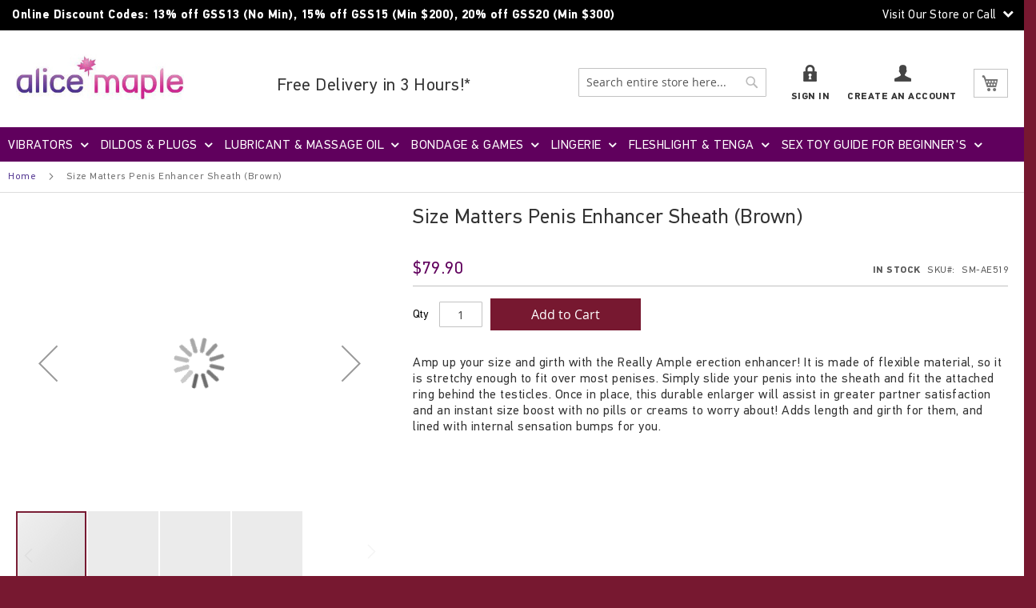

--- FILE ---
content_type: text/html; charset=UTF-8
request_url: https://www.alicemaple.com/size-matters-penis-enhancer-sheath-brown
body_size: 19917
content:
 <!doctype html><html lang="en"><head prefix="og: http://ogp.me/ns# fb: http://ogp.me/ns/fb# product: http://ogp.me/ns/product#"> <script type="2958a91dbcce20752887ac62-text/javascript">
    var BASE_URL = 'https://www.alicemaple.com/';
    var require = {
        "baseUrl": "https://www.alicemaple.com/static/version1687422201/frontend/MageWix/alicemaple/en_US"
    };</script> <meta charset="utf-8"/>
<meta name="description" content="Size Matters Penis Enhancer Sheath (Brown)"/>
<meta name="keywords" content="Size Matters Penis Enhancer Sheath (Brown)"/>
<meta name="robots" content="INDEX,FOLLOW"/>
<meta name="title" content="Size Matters Penis Enhancer Sheath (Brown)"/>
<meta name="viewport" content="width=device-width, initial-scale=1, maximum-scale=1.0, user-scalable=no"/>
<meta name="format-detection" content="telephone=no"/>
<title>Size Matters Penis Enhancer Sheath (Brown)</title>
<link  rel="stylesheet" type="text/css"  media="all" href="https://www.alicemaple.com/static/version1687422201/frontend/MageWix/alicemaple/en_US/mage/calendar.min.css" />
<link  rel="stylesheet" type="text/css"  media="all" href="https://www.alicemaple.com/static/version1687422201/frontend/MageWix/alicemaple/en_US/css/styles-m.min.css" />
<link  rel="stylesheet" type="text/css"  media="all" href="https://www.alicemaple.com/static/version1687422201/frontend/MageWix/alicemaple/en_US/css/awesome.min.css" />
<link  rel="stylesheet" type="text/css"  media="all" href="https://www.alicemaple.com/static/version1687422201/frontend/MageWix/alicemaple/en_US/css/bootstrap.min.css" />
<link  rel="stylesheet" type="text/css"  media="all" href="https://www.alicemaple.com/static/version1687422201/frontend/MageWix/alicemaple/en_US/css/home-slick-style.min.css" />
<link  rel="stylesheet" type="text/css"  media="all" href="https://www.alicemaple.com/static/version1687422201/frontend/MageWix/alicemaple/en_US/css/custom_new.min.css" />
<link  rel="stylesheet" type="text/css"  media="all" href="https://www.alicemaple.com/static/version1687422201/frontend/MageWix/alicemaple/en_US/Aheadworks_Autorelated/css/main.min.css" />
<link  rel="stylesheet" type="text/css"  media="all" href="https://www.alicemaple.com/static/version1687422201/frontend/MageWix/alicemaple/en_US/Magebees_Navigationmenupro/css/navigationmenupro/basic.min.css" />
<link  rel="stylesheet" type="text/css"  media="all" href="https://www.alicemaple.com/static/version1687422201/frontend/MageWix/alicemaple/en_US/Solwin_Instagram/css/instagram.min.css" />
<link  rel="stylesheet" type="text/css"  media="all" href="https://www.alicemaple.com/static/version1687422201/frontend/MageWix/alicemaple/en_US/mage/gallery/gallery.min.css" />
<link  rel="stylesheet" type="text/css"  media="all" href="https://www.alicemaple.com/static/version1687422201/frontend/MageWix/alicemaple/en_US/Itoris_PriceMatch/css/itoris-pm.min.css" />
<link  rel="stylesheet" type="text/css"  media="all" href="https://www.alicemaple.com/static/version1687422201/frontend/MageWix/alicemaple/en_US/MageWorx_MultiFees/css/style.min.css" />
<link  rel="stylesheet" type="text/css"  media="screen and (min-width: 768px)" href="https://www.alicemaple.com/static/version1687422201/frontend/MageWix/alicemaple/en_US/css/styles-l.min.css" />
<link  rel="stylesheet" type="text/css"  media="print" href="https://www.alicemaple.com/static/version1687422201/frontend/MageWix/alicemaple/en_US/css/print.min.css" />
<script type="2958a91dbcce20752887ac62-text/javascript" src="https://www.alicemaple.com/static/version1687422201/frontend/MageWix/alicemaple/en_US/requirejs/require.min.js"></script>
<script type="2958a91dbcce20752887ac62-text/javascript" src="https://www.alicemaple.com/static/version1687422201/frontend/MageWix/alicemaple/en_US/requirejs-min-resolver.min.js"></script>
<script type="2958a91dbcce20752887ac62-text/javascript" src="https://www.alicemaple.com/static/version1687422201/frontend/MageWix/alicemaple/en_US/js/bundle/bundle0.min.js"></script>
<script type="2958a91dbcce20752887ac62-text/javascript" src="https://www.alicemaple.com/static/version1687422201/frontend/MageWix/alicemaple/en_US/js/bundle/bundle1.min.js"></script>
<script type="2958a91dbcce20752887ac62-text/javascript" src="https://www.alicemaple.com/static/version1687422201/frontend/MageWix/alicemaple/en_US/js/bundle/bundle2.min.js"></script>
<script type="2958a91dbcce20752887ac62-text/javascript" src="https://www.alicemaple.com/static/version1687422201/frontend/MageWix/alicemaple/en_US/js/bundle/bundle3.min.js"></script>
<script type="2958a91dbcce20752887ac62-text/javascript" src="https://www.alicemaple.com/static/version1687422201/frontend/MageWix/alicemaple/en_US/js/bundle/bundle4.min.js"></script>
<script type="2958a91dbcce20752887ac62-text/javascript" src="https://www.alicemaple.com/static/version1687422201/frontend/MageWix/alicemaple/en_US/js/bundle/bundle5.min.js"></script>
<script type="2958a91dbcce20752887ac62-text/javascript" src="https://www.alicemaple.com/static/version1687422201/frontend/MageWix/alicemaple/en_US/js/bundle/bundle6.min.js"></script>
<script type="2958a91dbcce20752887ac62-text/javascript" src="https://www.alicemaple.com/static/version1687422201/frontend/MageWix/alicemaple/en_US/js/bundle/bundle7.min.js"></script>
<script type="2958a91dbcce20752887ac62-text/javascript" src="https://www.alicemaple.com/static/version1687422201/frontend/MageWix/alicemaple/en_US/js/bundle/bundle8.min.js"></script>
<script type="2958a91dbcce20752887ac62-text/javascript" src="https://www.alicemaple.com/static/version1687422201/frontend/MageWix/alicemaple/en_US/js/bundle/bundle9.min.js"></script>
<script type="2958a91dbcce20752887ac62-text/javascript" src="https://www.alicemaple.com/static/version1687422201/frontend/MageWix/alicemaple/en_US/mage/requirejs/static.min.js"></script>
<script type="2958a91dbcce20752887ac62-text/javascript" src="https://www.alicemaple.com/static/version1687422201/frontend/MageWix/alicemaple/en_US/mage/requirejs/mixins.min.js"></script>
<script type="2958a91dbcce20752887ac62-text/javascript" src="https://www.alicemaple.com/static/version1687422201/frontend/MageWix/alicemaple/en_US/requirejs-config.min.js"></script>
<script type="2958a91dbcce20752887ac62-text/javascript" src="https://www.alicemaple.com/static/version1687422201/frontend/MageWix/alicemaple/en_US/mage/polyfill.min.js"></script>
<script type="2958a91dbcce20752887ac62-text/javascript" src="https://www.alicemaple.com/static/version1687422201/frontend/MageWix/alicemaple/en_US/Magento_Catalog/js/owlcarousel.min.js"></script>
<link  rel="canonical" href="https://www.alicemaple.com/size-matters-penis-enhancer-sheath-brown/" />
<link  rel="canonical" href="https://www.alicemaple.com/size-matters-penis-enhancer-sheath-brown" />
<link  rel="icon" type="image/x-icon" href="https://www.alicemaple.com/media/favicon/stores/1/index.ico" />
<link  rel="shortcut icon" type="image/x-icon" href="https://www.alicemaple.com/media/favicon/stores/1/index.ico" />
     <!-- BEGIN GOOGLE ANALYTICS CODE --><script type="text/x-magento-init">
{
    "*": {
        "Magento_GoogleAnalytics/js/google-analytics": {
            "isCookieRestrictionModeEnabled": 0,
            "currentWebsite": 1,
            "cookieName": "user_allowed_save_cookie",
            "ordersTrackingData": [],
            "pageTrackingData": {"optPageUrl":"","isAnonymizedIpActive":false,"accountId":"UA-12683519-1"}        }
    }
}</script><!-- END GOOGLE ANALYTICS CODE --><link rel="stylesheet" type="text/css" media="all" href="//maxcdn.bootstrapcdn.com/font-awesome/latest/css/font-awesome.min.css"/>  <meta property="og:type" content="product" /><meta property="og:title" content="Size&#x20;Matters&#x20;Penis&#x20;Enhancer&#x20;Sheath&#x20;&#x28;Brown&#x29;" /><meta property="og:image" content="https://www.alicemaple.com/media/catalog/product/cache/7c1103e8cf5b2f65267b075d4ffe0d83/a/e/ae519.jpg" /><meta property="og:description" content="Amp&#x20;up&#x20;your&#x20;size&#x20;and&#x20;girth&#x20;with&#x20;the&#x20;Really&#x20;Ample&#x20;erection&#x20;enhancer&#x21;&#x20;It&#x20;is&#x20;made&#x20;of&#x20;flexible&#x20;material,&#x20;so&#x20;it&#x20;is&#x20;stretchy&#x20;enough&#x20;to&#x20;fit&#x20;over&#x20;most&#x20;penises.&#x20;Simply&#x20;slide&#x20;your&#x20;penis&#x20;into&#x20;the&#x20;sheath&#x20;and&#x20;fit&#x20;the&#x20;attached&#x20;ring&#x20;behind&#x20;the&#x20;testicles.&#x20;Once&#x20;in&#x20;place,&#x20;this&#x20;durable&#x20;enlarger&#x20;will&#x20;assist&#x20;in&#x20;greater&#x20;partner&#x20;satisfaction&#x20;and&#x20;an&#x20;instant&#x20;size&#x20;boost&#x20;with&#x20;no&#x20;pills&#x20;or&#x20;creams&#x20;to&#x20;worry&#x20;about&#x21;&#x20;Adds&#x20;length&#x20;and&#x20;girth&#x20;for&#x20;them,&#x20;and&#x20;lined&#x20;with&#x20;internal&#x20;sensation&#x20;bumps&#x20;for&#x20;you.&#x20;" /><meta property="og:url" content="https://www.alicemaple.com/size-matters-penis-enhancer-sheath-brown" /> <meta property="product:price:amount" content="79.9"/> <meta property="product:price:currency" content="SGD"/> </head><body data-container="body" data-mage-init='{"loaderAjax": {}, "loader": { "icon": "https://www.alicemaple.com/static/version1687422201/frontend/MageWix/alicemaple/en_US/images/loader-2.gif"}}' class="catalog-product-view product-size-matters-penis-enhancer-sheath-brown yotpo-yotpo-is-enabled page-layout-1column"> <script type="2958a91dbcce20752887ac62-text/javascript">
    require.config({
        map: {
            '*': {
                wysiwygAdapter: 'mage/adminhtml/wysiwyg/tiny_mce/tinymce4Adapter'
            }
        }
    });</script>          <script type="2958a91dbcce20752887ac62-text/javascript">
        require.config({
            deps: [
                'jquery',
                'mage/translate',
                'jquery/jquery-storageapi'
            ],
            callback: function ($) {
                'use strict';

                var dependencies = [],
                    versionObj;

                $.initNamespaceStorage('mage-translation-storage');
                $.initNamespaceStorage('mage-translation-file-version');
                versionObj = $.localStorage.get('mage-translation-file-version');

                 if (versionObj.version !== '6ce8012e06830e1479bb0805fdae0bacaf342fa0') {
                    dependencies.push(
                        'text!js-translation.json'
                    );

                }

                require.config({
                    deps: dependencies,
                    callback: function (string) {
                        if (typeof string === 'string') {
                            $.mage.translate.add(JSON.parse(string));
                            $.localStorage.set('mage-translation-storage', string);
                            $.localStorage.set(
                                'mage-translation-file-version',
                                {
                                    version: '6ce8012e06830e1479bb0805fdae0bacaf342fa0'
                                }
                            );
                        } else {
                            $.mage.translate.add($.localStorage.get('mage-translation-storage'));
                        }
                    }
                });
            }
        });</script>  <script type="text/x-magento-init">
    {
        "*": {
            "mage/cookies": {
                "expires": null,
                "path": "/",
                "domain": ".www.alicemaple.com",
                "secure": false,
                "lifetime": "3600"
            }
        }
    }</script>   <noscript><div class="message global noscript"><div class="content"><p><strong>JavaScript seems to be disabled in your browser.</strong> <span>For the best experience on our site, be sure to turn on Javascript in your browser.</span></p></div></div></noscript>     <script id="searchAutocompletePlaceholder" type="text/x-custom-template">
    <div class="mst-searchautocomplete__autocomplete">
        <div class="mst-searchautocomplete__spinner">
            <div class="spinner-item spinner-item-1"></div>
            <div class="spinner-item spinner-item-2"></div>
            <div class="spinner-item spinner-item-3"></div>
            <div class="spinner-item spinner-item-4"></div>
            <div class="spinner-item spinner-item-5"></div>
            <div class="spinner-item spinner-item-6"></div>
            <div class="spinner-item spinner-item-7"></div>
            <div class="spinner-item spinner-item-8"></div></div>

        <div class="mst-searchautocomplete__close">
            &times;</div></div></script><script id="searchAutocompleteWrapper" type="text/x-custom-template">
    <div class="mst-searchautocomplete__wrapper">
        <div data-bind="visible: result.noResults == false">
            <div data-bind="foreach: { data: result.indices, as: 'index' }">
                <div data-bind="visible: index.totalItems, attr: {class: 'mst-searchautocomplete__index ' + index.identifier}">
                    <div class="mst-searchautocomplete__index-title">
                        <span data-bind="text: index.title"></span>
                        <span data-bind="visible: index.isShowTotals">
                            (<span data-bind="text: index.totalItems"></span>)</span></div>

                    <ul data-bind="foreach: { data: index.items, as: 'item' }">
                        <li data-bind="
                            template: { name:index.identifier, data: item },
                            attr: {class: 'mst-searchautocomplete__item ' + index.identifier},
                            event: { mouseover: $parents[1].onMouseOver, mouseout: $parents[1].onMouseOut, mousedown: $parents[1].onClick },
                            css: {_active: $data.isActive}"></li></ul></div></div>

            <div class="mst-searchautocomplete__show-all" data-bind="visible: result.urlAll && result.totalItems > 0">
                <a data-bind="attr: { href: result.urlAll }">
                    <span data-bind="text: result.textAll"></span></a></div></div>

        <div class="mst-searchautocomplete__empty-result" data-bind="visible: result.noResults == true && !loading">
            <span data-bind="text: result.textEmpty"></span></div></div></script><script id="popular" type="text/x-custom-template">
    <a class="title" data-bind="text: query"></a></script><script id="magento_catalog_category" type="text/x-custom-template">
    <a class="title" data-bind="text: name, attr: {href: url}, highlight"></a></script><script id="magento_catalog_product" type="text/x-custom-template">
    <!-- ko if: optimize -->
    <a class="title" data-bind="html: name, attr: {href: url}, highlight"></a>

    <!-- ko if: price > 0 -->
    <div data-bind="text: price, price" class="price"></div>
    <!-- /ko -->
    <!-- /ko -->

    <!-- ko if: !optimize -->
    <!-- ko if: image -->
    <img data-bind="attr: {src: image}"/>
    <!-- /ko -->

    <div class="meta">
        <div class="title">
            <a data-bind="html: name, attr: {href: url}, highlight"></a>

            <!-- ko if: sku -->
            <span class="sku" data-bind="text: sku, highlight"></span>
            <!-- /ko --></div>

        <!-- ko if: description -->
        <div class="description" data-bind="text: description, highlight"></div>
        <!-- /ko -->

        <!-- ko if: rating -->
        <div data-bind="html: rating"></div>
        <!-- /ko -->

        <form data-role="tocart-form" class="to-cart"
              data-bind="visible: cart.visible, attr:{action: cart.params.action}, afterRender: $parents[2].afterRender"
              method="post">
            <input type="hidden" name="product" data-bind="value: cart.params.data.product">
            <input type="hidden" name="uenc" data-bind="value: cart.params.data.uenc">
            <input type="hidden" name="form_key" data-bind="value: $parents[2].form_key"/>
            <button type="submit" class="action tocart primary">
                <span data-bind="html: cart.label,event: { mousedown: $parents[2].onSubmit }"></span></button></form></div>

    <!-- ko if: price > 0 -->
    <div class="store">
        <div data-bind="text: price, price" class="price"></div></div>
    <!-- /ko -->
    <!-- /ko --></script><script id="magento_cms_page" type="text/x-custom-template">
    <a class="title" data-bind="text: name, attr: {href: url}, highlight"></a></script><script id="magento_catalog_categoryproduct" type="text/x-custom-template">
    <a class="title" data-bind="html: name, attr: {href: url}, highlight"></a></script><script id="magento_search_query" type="text/x-custom-template">
    <a class="title" data-bind="text: query_text, attr: {href: url}, highlight"></a> <span class="num_results"
                                                                                           data-bind="text: num_results"></span></script><script id="external_wordpress_post" type="text/x-custom-template">
    <a class="title" data-bind="text: name, attr: {href: url}, highlight"></a></script><script id="magefan_blog_post" type="text/x-custom-template">
    <a class="title" data-bind="text: name, attr: {href: url}, highlight"></a></script><script id="magento_catalog_attribute" type="text/x-custom-template">
    <a class="title" data-bind="text: name, attr: {href: url}, highlight"></a></script><script id="mageplaza_blog_post" type="text/x-custom-template">
    <a class="title" data-bind="text: name, attr: {href: url}, highlight"></a></script><script id="mirasvit_blog_post" type="text/x-custom-template">
    <a class="title" data-bind="text: name, attr: {href: url}, highlight"></a></script><script id="mirasvit_gry_registry" type="text/x-custom-template">
    <a class="title" data-bind="text: title, attr: {href: url}, highlight"></a>
    <p data-bind="text: name, highlight"></p></script><script id="mirasvit_kb_article" type="text/x-custom-template">
    <a class="title" data-bind="text: name, attr: {href: url}, highlight"></a></script><script id="ves_blog_post" type="text/x-custom-template">
    <a class="title" data-bind="text: name, attr: {href: url}, highlight"></a></script><script id="amasty_blog_post" type="text/x-custom-template">
    <a class="title" data-bind="text: name, attr: {href: url}, highlight"></a></script><script id="aheadworks_blog_post" type="text/x-custom-template">
    <a class="title" data-bind="text: name, attr: {href: url}, highlight"></a></script> <script type="2958a91dbcce20752887ac62-text/javascript">
        require([
                'jquery',
                'Mirasvit_SearchAutocomplete/js/autocomplete',
                'Mirasvit_SearchAutocomplete/js/typeahead'
            ], function ($, autocomplete, typeahead) {
                var selector = 'input#search, input#mobile_search, .minisearch input[type="text"]';

                $(document).ready(function () {
                    var $input = $(selector);

                    $input.each(function (index, searchInput) {
                         new autocomplete($(searchInput)).init({"query":"","priceFormat":{"pattern":"$%s","precision":2,"requiredPrecision":2,"decimalSymbol":".","groupSymbol":",","groupLength":3,"integerRequired":false},"minSearchLength":3,"url":"https:\/\/www.alicemaple.com\/searchautocomplete\/ajax\/suggest\/","storeId":"1","delay":300,"layout":"1column","popularTitle":"Hot Searches","popularSearches":["Men s toys","Fun factory","Dildos","The","Ass"],"isTypeaheadEnabled":"0","typeaheadUrl":"https:\/\/www.alicemaple.com\/searchautocomplete\/ajax\/typeahead\/"});
                    });
                });
            }
        );</script><div class="page-wrapper"><header class="page-header"> <div class="magestore-bannerslider"></div> <div class="magestore-bannerslider"></div> <div class="magestore-bannerslider"></div><div class="panel wrapper"><div class="panel header"> <a class="action skip contentarea" href="#contentarea"><span>Skip to Content</span></a> <div class="top-slider-wrapper">
<div class="top-slider-in ">
<div class="row">
<div class="col-sm-4">
<p><iframe style="border: 0;" src="https://www.google.com/maps/embed?pb=!1m18!1m12!1m3!1d3988.784127718999!2d103.83184531530813!3d1.304581362081271!2m3!1f0!2f0!3f0!3m2!1i1024!2i768!4f13.1!3m3!1m2!1s0x31da196df1635677%3A0x1e4278d28918f56e!2sAliceMaple.com+-+Sex+Toy+Singapore!5e0!3m2!1sen!2ssg!4v1518538847745" width="400" height="300"></iframe></p>
<ul class="bullet">
<li><span class="t-coll">Call/SMS/WhatsApp: <strong>+65-</strong><strong>8444-5644</strong></span></li>
<li>Opening Hours: <br><strong>Monday: </strong>12.30pm - 5.00pm,<strong> <br>Tuesday&nbsp;to Friday</strong>: 12.30pm - 8.00pm,<br><strong>Saturday:</strong> 12.30pm - 7.30pm, <br><strong>Sunday/Public Holiday</strong>: 12.30pm - 7.30pm.</li>
</ul>
</div>
<div class="col-sm-4">
<p>*We accept payment by NETS/Visa/Master/Amex or cash at our store.</p>
<p><img title="luckyplaza" src="https://www.alicemaple.com/media/wysiwyg/weareatluckyplaza.jpg" alt="luckyplaza"></p>
<table border="0">
<tbody>
<tr>
<td>&nbsp;</td>
</tr>
<tr>
<td><a class="full-range-btn" href="http://www.alicemaple.com/vibrators">Click to View our full range of vibrators</a></td>
</tr>
</tbody>
</table>
</div>
<div class="col-sm-4">
<h4>About Us:</h4>
<p>Alice Maple®, the Sex Toy Shop is proud to represent obscure boutique brands, handmade sex toys made with love, and sex toys that fit you right. We tirelessly procure Organic sperm friendly lubricant and unique sex toys that facilitate passion between couples or make your solo experience amazing. We only stock safe, high-end sex toys.</p>
<ul class="bullet">
<li><a title="Sex Toy Blog" href="#"> Official Alice Maple Sex Toys Blog</a></li>
<li><a title="Sex Toy Blog" href="#"> Why trust Alice Maple</a></li>
<li><a title="Sex Toy Blog" href="#"> Shipping</a></li>
</ul>
</div>
</div>
</div>
</div>
<div class="header-text">
<div class="lucky-plaza"><strong>Online&nbsp;Discount Codes: 13% off GSS13&nbsp;(No Min),&nbsp;15%&nbsp;off GSS15&nbsp;(Min $200), 20%&nbsp;off GSS20&nbsp;(Min $300)</strong></div>
<div class="contact-store">Visit Our Store or Call</div>
</div> </div></div><div class="header content">  <span data-action="toggle-nav" class="action nav-toggle"><span>Toggle Nav</span></span> <a class="logo" href="https://www.alicemaple.com/" title="" aria-label="store logo"><img src="https://www.alicemaple.com/media/logo/stores/1/top-logo.jpg" title="" alt="" width="148" height="43" /></a> <div data-block="minicart" class="minicart-wrapper"><a class="action showcart" href="https://www.alicemaple.com/checkout/cart/" data-bind="scope: 'minicart_content'"><span class="text">My Cart</span> <span class="counter qty empty" data-bind="css: { empty: !!getCartParam('summary_count') == false }, blockLoader: isLoading"><span class="counter-number"><!-- ko text: getCartParam('summary_count') --><!-- /ko --></span> <span class="counter-label"><!-- ko if: getCartParam('summary_count') --><!-- ko text: getCartParam('summary_count') --><!-- /ko --><!-- ko i18n: 'items' --><!-- /ko --><!-- /ko --></span></span></a>  <div class="block block-minicart" data-role="dropdownDialog" data-mage-init='{"dropdownDialog":{ "appendTo":"[data-block=minicart]", "triggerTarget":".showcart", "timeout": "2000", "closeOnMouseLeave": false, "closeOnEscape": true, "triggerClass":"active", "parentClass":"active", "buttons":[]}}'><div id="minicart-content-wrapper" data-bind="scope: 'minicart_content'"><!-- ko template: getTemplate() --><!-- /ko --></div></div> <script type="2958a91dbcce20752887ac62-text/javascript">
        window.checkout = {"shoppingCartUrl":"https:\/\/www.alicemaple.com\/checkout\/cart\/","checkoutUrl":"https:\/\/www.alicemaple.com\/checkout\/","updateItemQtyUrl":"https:\/\/www.alicemaple.com\/checkout\/sidebar\/updateItemQty\/","removeItemUrl":"https:\/\/www.alicemaple.com\/checkout\/sidebar\/removeItem\/","imageTemplate":"Magento_Catalog\/product\/image_with_borders","baseUrl":"https:\/\/www.alicemaple.com\/","minicartMaxItemsVisible":3,"websiteId":"1","maxItemsToDisplay":10,"storeId":"1","customerLoginUrl":"https:\/\/www.alicemaple.com\/customer\/account\/login\/referer\/aHR0cHM6Ly93d3cuYWxpY2VtYXBsZS5jb20vc2l6ZS1tYXR0ZXJzLXBlbmlzLWVuaGFuY2VyLXNoZWF0aC1icm93bg%2C%2C\/","isRedirectRequired":false,"autocomplete":"off","captcha":{"user_login":{"isCaseSensitive":false,"imageHeight":50,"imageSrc":"","refreshUrl":"https:\/\/www.alicemaple.com\/captcha\/refresh\/","isRequired":false,"timestamp":1768873555}}};</script><script type="text/x-magento-init">
    {
        "[data-block='minicart']": {
            "Magento_Ui/js/core/app": {"components":{"minicart_content":{"children":{"subtotal.container":{"children":{"subtotal":{"children":{"subtotal.totals":{"config":{"display_cart_subtotal_incl_tax":0,"display_cart_subtotal_excl_tax":1,"template":"Magento_Tax\/checkout\/minicart\/subtotal\/totals"},"children":{"subtotal.totals.msrp":{"component":"Magento_Msrp\/js\/view\/checkout\/minicart\/subtotal\/totals","config":{"displayArea":"minicart-subtotal-hidden","template":"Magento_Msrp\/checkout\/minicart\/subtotal\/totals"}}},"component":"Magento_Tax\/js\/view\/checkout\/minicart\/subtotal\/totals"}},"component":"uiComponent","config":{"template":"Magento_Checkout\/minicart\/subtotal"}}},"component":"uiComponent","config":{"displayArea":"subtotalContainer"}},"item.renderer":{"component":"uiComponent","config":{"displayArea":"defaultRenderer","template":"Magento_Checkout\/minicart\/item\/default"},"children":{"item.image":{"component":"Magento_Catalog\/js\/view\/image","config":{"template":"Magento_Catalog\/product\/image","displayArea":"itemImage"}},"checkout.cart.item.price.sidebar":{"component":"uiComponent","config":{"template":"Magento_Checkout\/minicart\/item\/price","displayArea":"priceSidebar"}}}},"extra_info":{"component":"uiComponent","config":{"displayArea":"extraInfo"}},"promotion":{"component":"uiComponent","config":{"displayArea":"promotion"}}},"config":{"itemRenderer":{"default":"defaultRenderer","simple":"defaultRenderer","virtual":"defaultRenderer"},"template":"Magento_Checkout\/minicart\/content"},"component":"Magento_Checkout\/js\/view\/minicart"}},"types":[]}        },
        "*": {
            "Magento_Ui/js/block-loader": "https://www.alicemaple.com/static/version1687422201/frontend/MageWix/alicemaple/en_US/images/loader-1.gif"
        }
    }</script></div>  <div class="block block-search"><div class="block block-title"><strong>Search</strong></div><div class="block block-content"><form class="form minisearch" id="search_mini_form" action="https://www.alicemaple.com/catalogsearch/result/" method="get"><div class="field search"><label class="label" for="search" data-role="minisearch-label"><span>Search</span></label> <div class="control"><input id="search" data-mage-init='{"quickSearch":{ "formSelector":"#search_mini_form","minSearchLength": 10000, "url":"https://www.alicemaple.com/search/ajax/suggest/", "destinationSelector":"#search_autocomplete"} }' type="text" name="q" value="" placeholder="Search entire store here..." class="input-text" maxlength="128" role="combobox" aria-haspopup="false" aria-autocomplete="both" autocomplete="off"/><div id="search_autocomplete" class="search-autocomplete"></div> <div class="nested"><a class="action advanced" href="https://www.alicemaple.com/catalogsearch/advanced/" data-action="advanced-search">Advanced Search</a></div></div></div><div class="actions"><button type="submit" title="Search" class="action search" aria-label="Search" ><span>Search</span></button></div></form></div></div><ul class="header links">  <li class="free-shipping-3hr"><a href="https://www.alicemaple.com/delivery/">Free Delivery in 3 Hours!*</a></li>   <li class="authorization-link sign-in-link" data-label="or"><a href="https://www.alicemaple.com/customer/account/login/referer/aHR0cHM6Ly93d3cuYWxpY2VtYXBsZS5jb20vc2l6ZS1tYXR0ZXJzLXBlbmlzLWVuaGFuY2VyLXNoZWF0aC1icm93bg%2C%2C/">Sign In</a></li><li><a href="https://www.alicemaple.com/customer/account/create/" >Create an Account</a></li></ul></div></header>   <div class="sections nav-sections"> <div class="section-items nav-sections-items" data-mage-init='{"tabs":{"openedState":"active"}}'>  <div class="section-item-title nav-sections-item-title" data-role="collapsible"><a class="nav-sections-item-switch" data-toggle="switch" href="#store.menu">Menu</a></div><div class="section-item-content nav-sections-item-content" id="store.menu" data-role="content">  <nav class="navigation" data-action="navigation"> <link rel="stylesheet" type="text/css" href="https://www.alicemaple.com/static/version1687422201/frontend/MageWix/alicemaple/en_US/Magebees_Navigationmenupro/css/navigationmenupro/mega-menu-1.min.css" /><nav id='cwsMenu-1' class='navigation cwsMenuOuter horizontal ltr' role='navigation'><ul class='cwsMenu mega-menu horizontal'><li class="Level0 first parent megamenu column-8 full-width"><a rel="" class="Level0 " title="" href="https://www.alicemaple.com/vibrators">Vibrators<span class="arw plush" title="Click to show/hide children"></span></a><ul class="Level0 subMenu "><li class="Level1 first parent hide_category_label column-2 aLeft" ><a rel="" class="Level1 parent" title="" href="https://www.alicemaple.com/vibrators">Vibrators<span class="arw plush" title="Click to show/hide children"></span></a><ul class="Level1 subMenu"><li class="Level2 parent first column-1"><a href=https://www.alicemaple.com/vibrators/brands class="Level2" title="Luxury Brands">Luxury Brands<span class="arw plush" title="Click to show/hide children"></span></a><ul class="Level2 subMenu"><li class="Level3 first"><a href=https://www.alicemaple.com/vibrators/brands/fun-factory class="Level3" title="Fun Factory (Germany)">Fun Factory (Germany)</a></li><li class="Level3 "><a href=https://www.alicemaple.com/vibrators/brands/womanizer class="Level3" title="Womanizer (Germany)">Womanizer (Germany)</a></li><li class="Level3 "><a href=https://www.alicemaple.com/vibrators/brands/we-vibe class="Level3" title="We-Vibe (Canada)">We-Vibe (Canada)</a></li><li class="Level3 "><a href=https://www.alicemaple.com/vibrators/brands/swan class="Level3" title="Swan (Europe)">Swan (Europe)</a></li><li class="Level3 "><a href=https://www.alicemaple.com/vibrators/brands/lelo-luxury class="Level3" title="Lelo (Sweden)">Lelo (Sweden)</a></li><li class="Level3 "><a href=https://www.alicemaple.com/vibrators/brands/jejoue-uk class="Level3" title="JeJoue (UK)">JeJoue (UK)</a></li><li class="Level3 last"><a href=https://www.alicemaple.com/vibrators/brands/crave-usa class="Level3" title="Crave (USA)">Crave (USA)</a></li></ul></li><li class="Level2 parent column-1 "><a href=https://www.alicemaple.com/vibrators/by-size class="Level2" title="All Vibrators">All Vibrators<span class="arw plush" title="Click to show/hide children"></span></a><ul class="Level2 subMenu"><li class="Level3 first"><a href=https://www.alicemaple.com/vibrators/by-size/rabbits class="Level3" title="Rabbits">Rabbits</a></li><li class="Level3 "><a href=https://www.alicemaple.com/vibrators/by-size/wands class="Level3" title="Powerful">Powerful</a></li><li class="Level3 "><a href=https://www.alicemaple.com/vibrators/by-size/small class="Level3" title="Small">Small</a></li><li class="Level3 "><a href=https://www.alicemaple.com/vibrators/by-size/medium class="Level3" title="Medium">Medium</a></li><li class="Level3 last"><a href=https://www.alicemaple.com/vibrators/by-size/large class="Level3" title="Large">Large</a></li></ul></li><li class="Level2 parent last column-1"><a href=https://www.alicemaple.com/vibrators/special-vibrators class="Level2" title="Special Vibrators">Special Vibrators<span class="arw plush" title="Click to show/hide children"></span></a><ul class="Level2 subMenu"><li class="Level3 first"><a href=https://www.alicemaple.com/vibrators/special-vibrators/for-couples class="Level3" title="For Couples">For Couples</a></li><li class="Level3 "><a href=https://www.alicemaple.com/vibrators/special-vibrators/g-spot class="Level3" title="G-Spot">G-Spot</a></li><li class="Level3 "><a href=https://www.alicemaple.com/vibrators/special-vibrators/wireless class="Level3" title="Wireless">Wireless</a></li><li class="Level3 "><a href=https://www.alicemaple.com/vibrators/special-vibrators/anal-use class="Level3" title="Anal">Anal</a></li><li class="Level3 "><a href=https://www.alicemaple.com/vibrators/special-vibrators/external class="Level3" title="External Only">External Only</a></li><li class="Level3 last"><a href=https://www.alicemaple.com/vibrators/special-vibrators/wands class="Level3" title="Wands">Wands</a></li></ul></li></ul></li><li class="Level1 hide_link_text column-1 aLeft cmsbk" ><div class="222 cmsbk"><img src="https://www.alicemaple.com/media/wysiwyg/homepage_category_vibrators_1a_2.jpg" alt="" /></div></li><li class="Level1 hide_link_text column-1 aLeft" ><a rel="" class="Level1 " title="" href="https://www.alicemaple.com/womanizer-premium-2-new-smoke-grey"><span class=img><img src='https://www.alicemaple.com/media/navigationmenupro/image//h/o/homepage_category_vibrators_wpremium.jpg' alt='' /></span>Womanizer Premium 2</a></li><li class="Level1 hide_link_text column-1 aLeft" ><a rel="" class="Level1 " title="" href="https://www.alicemaple.com/we-vibe-nova2-rabbit-vibrator"><span class=img><img src='https://www.alicemaple.com/media/navigationmenupro/image//2/_/2.jpg' alt='' /></span>Nova 2 G-Spot Rabbit Vibrator</a></li><li class="Level1 hide_link_text column-1 aLeft" ><a rel="" class="Level1 " title="" href="https://www.alicemaple.com/bi-stronic-fusion-by-funfactory-2632"><span class=img><img src='https://www.alicemaple.com/media/navigationmenupro/image//h/o/homepage_category_vibrators_stronicg_1.jpg' alt='' /></span>Stronic G Slim by FunFactory</a></li><li class="Level1 hide_link_text column-1 aLeft" ><a rel="" class="Level1 " title="" href="https://www.alicemaple.com/original-hitachi-magic-wand-rechargeable-1338"><span class=img><img src='https://www.alicemaple.com/media/navigationmenupro/image//h/o/homepage_category_funfactory5.jpg' alt='' /></span>Original Hitachi Magic Wand Rechargeable</a></li><li class="Level1 last hide_link_text column-1 aLeft" ><a rel="" class="Level1 " title="" href="https://www.alicemaple.com/we-vibe-chorus-couples-squeeze-remote-vibrator"><span class=img><img src='https://www.alicemaple.com/media/navigationmenupro/image//h/o/homepage_category_chorus.jpg' alt='' /></span>We-Vibe Chorus (Smartphone Control)</a></li></ul></li><li class="Level0 parent megamenu column-6 full-width"><a rel="" class="Level0 " title="" href="https://www.alicemaple.com/dildos">Dildos & Plugs<span class="arw plush" title="Click to show/hide children"></span></a><ul class="Level0 subMenu "><li class="Level1 parent hide_category_label column-1 aLeft hideTitle" ><a rel="" class="Level1 parent" title="" href="javascript:void(0)">Dildos & Plugs Categories<span class="arw plush" title="Click to show/hide children"></span></a><ul class="Level1 subMenu "><li class="Level2 first last parent hide_category_label column-1 aLeft" ><a rel="" class="Level2 parent" title="" href="https://www.alicemaple.com/dildos">Dildos & Plugs<span class="arw plush" title="Click to show/hide children"></span></a><ul class="Level2 subMenu"><li class="Level3 parent first column-1"><a href=https://www.alicemaple.com/dildos/luxury-brands class="Level3" title="Luxury Brands">Luxury Brands<span class="arw plush" title="Click to show/hide children"></span></a><ul class="Level3 subMenu"><li class="Level4 first"><a href=https://www.alicemaple.com/dildos/luxury-brands/new-york-toy-collective class="Level4" title="New York Toy Collective (USA)">New York Toy Collective (USA)</a></li><li class="Level4 "><a href=https://www.alicemaple.com/dildos/luxury-brands/vixen-creations class="Level4" title="Vixen Creation (USA)">Vixen Creation (USA)</a></li><li class="Level4 "><a href=https://www.alicemaple.com/dildos/luxury-brands/godemiche-uk class="Level4" title="Godemiche (UK)">Godemiche (UK)</a></li><li class="Level4 "><a href=https://www.alicemaple.com/dildos/luxury-brands/fun-factory-dildos-germany class="Level4" title="Fun Factory Dildos (Germany)">Fun Factory Dildos (Germany)</a></li><li class="Level4 "><a href=https://www.alicemaple.com/dildos/luxury-brands/bs-ateliar-spain class="Level4" title="BS Ateliar (Spain)">BS Ateliar (Spain)</a></li><li class="Level4 last"><a href=https://www.alicemaple.com/dildos/luxury-brands/spareparts-strap-ons class="Level4" title="SpareParts (USA)">SpareParts (USA)</a></li></ul></li><li class="Level3 parent column-1 "><a href=https://www.alicemaple.com/dildos/all-dildos class="Level3" title="All Dildos">All Dildos<span class="arw plush" title="Click to show/hide children"></span></a><ul class="Level3 subMenu"><li class="Level4 first"><a href=https://www.alicemaple.com/dildos/all-dildos/alldildos class="Level4" title="Realistic Silicone">Realistic Silicone</a></li><li class="Level4 last"><a href=https://www.alicemaple.com/dildos/all-dildos/suction-base class="Level4" title="Suction Base">Suction Base</a></li></ul></li><li class="Level3 parent column-1 "><a href=https://www.alicemaple.com/dildos/strapons class="Level3" title="Strap Ons">Strap Ons<span class="arw plush" title="Click to show/hide children"></span></a><ul class="Level3 subMenu"><li class="Level4 first"><a href=https://www.alicemaple.com/dildos/strapons/harness-briefs class="Level4" title="Harness & Briefs">Harness & Briefs</a></li><li class="Level4 last"><a href=https://www.alicemaple.com/dildos/strapons/strapless class="Level4" title="Strapless">Strapless</a></li></ul></li><li class="Level3 parent last column-1"><a href=https://www.alicemaple.com/dildos/anal-plugs class="Level3" title="Plugs & Beads">Plugs & Beads<span class="arw plush" title="Click to show/hide children"></span></a><ul class="Level3 subMenu"><li class="Level4 first"><a href=https://www.alicemaple.com/dildos/anal-plugs/analplugs class="Level4" title="Anal">Anal</a></li><li class="Level4 "><a href=https://www.alicemaple.com/dildos/anal-plugs/steel-and-glass-dildos class="Level4" title="Steel and Glass">Steel and Glass</a></li><li class="Level4 last"><a href=https://www.alicemaple.com/dildos/anal-plugs/kegal class="Level4" title="Kegel Health Beads">Kegel Health Beads</a></li></ul></li></ul></li></ul></li><li class="Level1 hide_link_text column-2 aLeft cmsbk" ><div class="222 cmsbk"><img src="https://www.alicemaple.com/media/wysiwyg/homepage_category_dildo.jpg" alt="" /></div></li><li class="Level1 hide_link_text column-1 aLeft" ><a rel="" class="Level1 " title="" href="https://www.alicemaple.com/tex-soft-realistic-suction-dildo-5-25x1-56inch-1264"><span class=img><img src='https://www.alicemaple.com/media/navigationmenupro/image//h/o/homepage_category_vixen1_1.jpg' alt='' /></span>Vixen Tex Soft Realistic Suction Dildo</a></li><li class="Level1 hide_link_text column-1 aLeft" ><a rel="" class="Level1 " title="" href="https://www.alicemaple.com/mustang-soft-realistic-suction-dildo-6-5x1-62inch-2342"><span class=img><img src='https://www.alicemaple.com/media/navigationmenupro/image//h/o/homepage_category_vixen2_1.jpg' alt='' /></span>Vixen Mustang Soft Realistic Suction Dildo</a></li><li class="Level1 last hide_link_text column-1 aLeft" ><a rel="" class="Level1 " title="" href="https://www.alicemaple.com/maverick-soft-realistic-suction-cup-dildo-7x2inch-1219"><span class=img><img src='https://www.alicemaple.com/media/navigationmenupro/image//h/o/homepage_category_vixen3_1.jpg' alt='' /></span>Vixen Maverick Soft Realistic Suction Cup Dildo</a></li></ul></li><li class="Level0 parent megamenu column-8 full-width"><a rel="" class="Level0 " title="" href="https://www.alicemaple.com/lubes-licks">Lubricant & Massage Oil<span class="arw plush" title="Click to show/hide children"></span></a><ul class="Level0 subMenu "><li class="Level1 first parent hide_category_label column-1 aLeft" ><a rel="" class="Level1 parent" title="" href="https://www.alicemaple.com/lubes-licks">Lubricant & Massage Oil Categories<span class="arw plush" title="Click to show/hide children"></span></a><ul class="Level1 subMenu"><li class="Level2 parent first column-1"><a href=https://www.alicemaple.com/lubes-licks/personal-lubricants class="Level2" title="Lubricant">Lubricant<span class="arw plush" title="Click to show/hide children"></span></a><ul class="Level2 subMenu"><li class="Level3 first"><a href=https://www.alicemaple.com/lubes-licks/personal-lubricants/organic-only class="Level3" title="Organic Only">Organic Only</a></li><li class="Level3 "><a href=https://www.alicemaple.com/lubes-licks/personal-lubricants/water-based-lubricant class="Level3" title="Water Based">Water Based</a></li><li class="Level3 "><a href=https://www.alicemaple.com/lubes-licks/personal-lubricants/silicone-based-lubricant class="Level3" title="Silicone">Silicone</a></li><li class="Level3 "><a href=https://www.alicemaple.com/lubes-licks/personal-lubricants/sliquid-organics-made-in-usa class="Level3" title="Sliquid Organics (USA)">Sliquid Organics (USA)</a></li><li class="Level3 "><a href=https://www.alicemaple.com/lubes-licks/personal-lubricants/system-jo class="Level3" title="System Jo (USA)">System Jo (USA)</a></li><li class="Level3 last"><a href=https://www.alicemaple.com/lubes-licks/personal-lubricants/pjur class="Level3" title="Pjur (Germany)">Pjur (Germany)</a></li></ul></li><li class="Level2 parent column-1 "><a href=https://www.alicemaple.com/lubes-licks/stimulating-gels-delay-sprays class="Level2" title="Enhancers">Enhancers<span class="arw plush" title="Click to show/hide children"></span></a><ul class="Level2 subMenu"><li class="Level3 first"><a href=https://www.alicemaple.com/lubes-licks/stimulating-gels-delay-sprays/for-ladies class="Level3" title="For Ladies">For Ladies</a></li><li class="Level3 "><a href=https://www.alicemaple.com/lubes-licks/stimulating-gels-delay-sprays/for-gentlemen class="Level3" title="For Gentlemen">For Gentlemen</a></li><li class="Level3 "><a href=https://www.alicemaple.com/lubes-licks/stimulating-gels-delay-sprays/edible class="Level3" title="Edible">Edible</a></li><li class="Level3 "><a href=https://www.alicemaple.com/lubes-licks/stimulating-gels-delay-sprays/massage class="Level3" title="Massage Oil">Massage Oil</a></li><li class="Level3 last"><a href=https://www.alicemaple.com/lubes-licks/stimulating-gels-delay-sprays/kama-sutra class="Level3" title="Kama Sutra (USA)">Kama Sutra (USA)</a></li></ul></li><li class="Level2 parent column-1 "><a href=https://www.alicemaple.com/lubes-licks/toy-cleaners-132 class="Level2" title="Hygiene">Hygiene<span class="arw plush" title="Click to show/hide children"></span></a><ul class="Level2 subMenu"><li class="Level3 first"><a href=https://www.alicemaple.com/lubes-licks/toy-cleaners-132/toy-cleaners class="Level3" title="Toy Cleaners">Toy Cleaners</a></li><li class="Level3 "><a href=https://www.alicemaple.com/lubes-licks/toy-cleaners-132/feminine-wash class="Level3" title="Feminine Wash">Feminine Wash</a></li><li class="Level3 last"><a href=https://www.alicemaple.com/lubes-licks/toy-cleaners-132/condoms class="Level3" title="Condoms">Condoms</a></li></ul></li><li class="Level2 last column-1"><a href=https://www.alicemaple.com/lubes-licks/hybrid-water-silicone class="Level2" title="Hybrid Water-Silicone">Hybrid Water-Silicone</a></li></ul></li><li class="Level1 hide_category_label column-2 aLeft cmsbk" ><div class="222 cmsbk"><a href="https://www.alicemaple.com/lubes-licks/personal-lubricants/organic-only"><img src="https://www.alicemaple.com/media/wysiwyg/homepage_category_lubricant_7.jpg" alt="" /></a></div></li><li class="Level1 hide_link_text column-1 aLeft" ><a rel="" class="Level1 " title="" href="https://www.alicemaple.com/lubes-licks/personal-lubricants/water-based-lubricant/sliquid-organics-natural-lubricant-125ml"><span class=img><img src='https://www.alicemaple.com/media/navigationmenupro/image//h/o/homepage_category_lubricant_1_1.jpg' alt='' /></span>Sliquid Organics Natural Lubricant 125ml</a></li><li class="Level1 hide_link_text column-1 aLeft" ><a rel="" class="Level1 " title="" href="https://www.alicemaple.com/sliquid-organics-stimulating-o-gel-33ml"><span class=img><img src='https://www.alicemaple.com/media/navigationmenupro/image//h/o/homepage_category_lubricant_3_1.jpg' alt='' /></span>Sliquid Organics Stimulating O Gel 33ml</a></li><li class="Level1 last hide_link_text column-1 aLeft" ><a rel="" class="Level1 " title="" href="https://www.alicemaple.com/lubes-licks/personal-lubricants/water-based-lubricant/pjur-woman-nude-100ml-sensitive-skin-water-based-lubricant"><span class=img><img src='https://www.alicemaple.com/media/navigationmenupro/image//h/o/homepage_category_nude.jpg' alt='' /></span>Pjur Nude Sensitive Skin Glide</a></li></ul></li><li class="Level0 parent megamenu column-8 full-width"><a rel="" class="Level0 " title="" href="https://www.alicemaple.com/bondageacc">Bondage & Games<span class="arw plush" title="Click to show/hide children"></span></a><ul class="Level0 subMenu "><li class="Level1 first parent hide_category_label column-1 aLeft" ><a rel="" class="Level1 parent" title="" href="https://www.alicemaple.com/bondageacc">Bondage & Games<span class="arw plush" title="Click to show/hide children"></span></a><ul class="Level1 subMenu"><li class="Level2 first column-1"><a href=https://www.alicemaple.com/bondageacc/bondage class="Level2" title="Blindfolds">Blindfolds</a></li><li class="Level2 column-1 "><a href=https://www.alicemaple.com/bondageacc/gags class="Level2" title="Gags">Gags</a></li><li class="Level2 column-1 "><a href=https://www.alicemaple.com/bondageacc/paddles-whips-crops class="Level2" title="Whips & Crops">Whips & Crops</a></li><li class="Level2 column-1 "><a href=https://www.alicemaple.com/bondageacc/ropes-ties-hand-cuffs class="Level2" title="Hand Cuffs & Bondage">Hand Cuffs & Bondage</a></li><li class="Level2 column-1 "><a href=https://www.alicemaple.com/bondageacc/nipple class="Level2" title="Nipple Ornaments">Nipple Ornaments</a></li><li class="Level2 column-1 "><a href=https://www.alicemaple.com/bondageacc/games class="Level2" title="Games & Kits">Games & Kits</a></li><li class="Level2 column-1 "><a href=https://www.alicemaple.com/bondageacc/sex-furniture class="Level2" title="Sex Furniture">Sex Furniture</a></li><li class="Level2 last column-1"><a href=https://www.alicemaple.com/bondageacc/chastity-device class="Level2" title="Chastity Device">Chastity Device</a></li></ul></li><li class="Level1 hide_link_text column-2 aLeft cmsbk" ><div class="222 cmsbk"><a href="https://www.alicemaple.com/bondageacc"><img src="https://www.alicemaple.com/media/wysiwyg/3panel_07.jpg" alt="" /></a></div></li><li class="Level1 last hide_link_text column-2 aLeft" ><a rel="" class="Level1 " title="" href="https://www.alicemaple.com/bijoux-indiscrets-maze-wide-chocker"><span class=img><img src='https://www.alicemaple.com/media/navigationmenupro/image//3/p/3panel_05.jpg' alt='' /></span>Bijoux Indiscrets - Maze Wide Chocker</a></li></ul></li><li class="Level0 parent megamenu column-7 full-width"><a rel="" class="Level0 " title="" href="https://www.alicemaple.com/lingerie">Lingerie<span class="arw plush" title="Click to show/hide children"></span></a><ul class="Level0 subMenu "><li class="Level1 first parent hide_category_label column-1 aLeft" ><a rel="" class="Level1 parent" title="" href="https://www.alicemaple.com/lingerie">Lingerie Categories<span class="arw plush" title="Click to show/hide children"></span></a><ul class="Level1 subMenu"><li class="Level2 parent first column-1"><a href=https://www.alicemaple.com/lingerie/erotic-jewelry class="Level2" title="Sensual Accessories">Sensual Accessories<span class="arw plush" title="Click to show/hide children"></span></a><ul class="Level2 subMenu"><li class="Level3 first"><a href=https://www.alicemaple.com/lingerie/erotic-jewelry/g-string class="Level3" title="Erotic G-String">Erotic G-String</a></li><li class="Level3 "><a href=https://www.alicemaple.com/lingerie/erotic-jewelry/penetrating-jewelry class="Level3" title="Erotic Penetrating-Strings">Erotic Penetrating-Strings</a></li><li class="Level3 "><a href=https://www.alicemaple.com/lingerie/erotic-jewelry/bra-jewelry class="Level3" title="Erotic Bra">Erotic Bra</a></li><li class="Level3 "><a href=https://www.alicemaple.com/lingerie/erotic-jewelry/nipple-pendants class="Level3" title="Erotic Nipple Pendants">Erotic Nipple Pendants</a></li><li class="Level3 last"><a href=https://www.alicemaple.com/lingerie/erotic-jewelry/nipple-necklace class="Level3" title="Erotic Nipple Pendant">Erotic Nipple Pendant</a></li></ul></li><li class="Level2 parent column-1 "><a href=https://www.alicemaple.com/lingerie/50-shades-of-grey class="Level2" title="Bondage Lingerie">Bondage Lingerie<span class="arw plush" title="Click to show/hide children"></span></a><ul class="Level2 subMenu"><li class="Level3 first"><a href=https://www.alicemaple.com/lingerie/50-shades-of-grey/two-piece class="Level3" title="Sexy Kits">Sexy Kits</a></li><li class="Level3 last"><a href=https://www.alicemaple.com/lingerie/50-shades-of-grey/one-piece class="Level3" title="Panties">Panties</a></li></ul></li><li class="Level2 column-1 "><a href=https://www.alicemaple.com/lingerie/fiore class="Level2" title="Fiore Stockings (Europe)">Fiore Stockings (Europe)</a></li><li class="Level2 column-1 "><a href=https://www.alicemaple.com/lingerie/costumes-84 class="Level2" title="Sexy Costumes">Sexy Costumes</a></li><li class="Level2 column-1 "><a href=https://www.alicemaple.com/lingerie/costumes class="Level2" title="Accessory & Stockings">Accessory & Stockings</a></li><li class="Level2 last column-1"><a href=https://www.alicemaple.com/lingerie/for-men class="Level2" title="Men's Wear">Men's Wear</a></li></ul></li><li class="Level1 hide_link_text column-2 aLeft cmsbk" ><div class="222 cmsbk"><a href="https://www.alicemaple.com/lingerie/erotic-jewelry"><img src="https://www.alicemaple.com/media/wysiwyg/3panel_03_2.jpg" alt="" /></a></div></li><li class="Level1 column-2 aLeft cmsbk" ><div class="222 cmsbk"><a href="https://www.alicemaple.com/lingerie/50-shades-of-grey"><img src="https://www.alicemaple.com/media/wysiwyg/3panel_05_3.jpg" alt="" /></a></div></li><li class="Level1 last column-2 aLeft cmsbk" ><div class="222 cmsbk"><a href="https://www.alicemaple.com/lingerie/costumes-84"><img src="https://www.alicemaple.com/media/wysiwyg/3panel_07_3.jpg" alt="" /></a></div></li></ul></li><li class="Level0 parent megamenu column-6 full-width"><a rel="" class="Level0 " title="" href="https://www.alicemaple.com/for-him">Fleshlight & Tenga<span class="arw plush" title="Click to show/hide children"></span></a><ul class="Level0 subMenu "><li class="Level1 first parent column-1 aLeft" ><a rel="" class="Level1 parent" title="" href="https://www.alicemaple.com/for-him">Fleshlight & Tenga Categories<span class="arw plush" title="Click to show/hide children"></span></a><ul class="Level1 subMenu"><li class="Level2 parent first column-1"><a href=https://www.alicemaple.com/for-him/masturbators class="Level2" title="Masturbators">Masturbators<span class="arw plush" title="Click to show/hide children"></span></a><ul class="Level2 subMenu"><li class="Level3 first"><a href=https://www.alicemaple.com/for-him/masturbators/fleshlight class="Level3" title="Fleshlight">Fleshlight</a></li><li class="Level3 "><a href=https://www.alicemaple.com/for-him/masturbators/fleshlight-accessories class="Level3" title="Fleshlight Accessories">Fleshlight Accessories</a></li><li class="Level3 "><a href=https://www.alicemaple.com/for-him/masturbators/rends-other class="Level3" title="Auto Masturbators">Auto Masturbators</a></li><li class="Level3 last"><a href=https://www.alicemaple.com/for-him/masturbators/tenga class="Level3" title="Tenga">Tenga</a></li></ul></li><li class="Level2 parent last column-1"><a href=https://www.alicemaple.com/for-him/performance-products class="Level2" title="Performance Products">Performance Products<span class="arw plush" title="Click to show/hide children"></span></a><ul class="Level2 subMenu"><li class="Level3 first"><a href=https://www.alicemaple.com/for-him/performance-products/delay-spray-lubricant class="Level3" title="Delay Ejaculation">Delay Ejaculation</a></li><li class="Level3 last"><a href=https://www.alicemaple.com/for-him/performance-products/for-harder-erections class="Level3" title="Penis Extenders">Penis Extenders</a></li></ul></li></ul></li><li class="Level1 hide_link_text column-1 aLeft" ><a rel="" class="Level1 " title="" href="https://www.alicemaple.com/fleshlight-go-surge-pink-lady"><span class=img><img src='https://www.alicemaple.com/media/navigationmenupro/image//h/o/homepage_category_fleshlight_1_1.jpg' alt='' /></span>Fleshlight Go: Surge Pink Lady</a></li><li class="Level1 hide_link_text column-1 aLeft" ><a rel="" class="Level1 " title="" href="https://www.alicemaple.com/tenga-flip-zero"><span class=img><img src='https://www.alicemaple.com/media/navigationmenupro/image//h/o/homepage_category_tenga_1.jpg' alt='' /></span>Tenga Flip Zero</a></li></ul><li class="Level0 last parent megamenu column-3 full-width"><a rel="" class="Level0 " title="" href="https://www.alicemaple.com/beginner-s-toy-guide">Sex Toy Guide for Beginner's<span class="arw plush" title="Click to show/hide children"></span></a><ul class="Level0 subMenu "><li class="Level1 first hide_link_text column-1 aRight" ><a rel="" class="Level1 " title="" href="https://www.alicemaple.com/beginners-toy-guide/"><span class=img><img src='https://www.alicemaple.com/media/navigationmenupro/image//h/o/how_to_choose_a_sex_toy2_03.gif' alt='' /></span>Beginner's Sex Toy Guide | How to use a sex toy | How to use a dildo |</a></li><li class="Level1 hide_link_text column-1 aLeft" ><a rel="" class="Level1 " title="" href="https://www.alicemaple.com/beginners-toyguide-bestsextoys/"><span class=img><img src='https://www.alicemaple.com/media/navigationmenupro/image//h/o/how_to_choose_a_sex_toy2_02.jpg' alt='' /></span>Top 10 Sex Toys | Best Sex Toys | Sex Toy Reviews</a></li><li class="Level1 last hide_link_text column-1 aLeft" ><a rel="" class="Level1 " title="" href="https://www.alicemaple.com/beginners-toy-guide-safety/"><span class=img><img src='https://www.alicemaple.com/media/navigationmenupro/image//h/o/how_to_choose_a_sex_toy2_01.jpg' alt='' /></span>Sex Toy Safety | Is A Sex Toy Safe? | Sex Toy Tips </a></li></ul></li></ul></nav> <script type="2958a91dbcce20752887ac62-text/javascript">
	requirejs(['jquery','domReady!','cwsmenu'], function(jQuery){
		var gid = '#cwsMenu-1';
		jQuery('#cwsMenu-1').cwsmenu({
				group_id : '#cwsMenu-1',
				menu_type:'mega-menu',
				responsive_breakpoint:'991px',
		});
});</script></nav></div>  <div class="section-item-title nav-sections-item-title" data-role="collapsible"><a class="nav-sections-item-switch" data-toggle="switch" href="#store.links">Account</a></div><div class="section-item-content nav-sections-item-content" id="store.links" data-role="content"><!-- Account links --></div> </div></div> <div class="breadcrumbs"></div><script type="text/x-magento-init">
        {
            ".breadcrumbs": {"breadcrumbs":{"categoryUrlSuffix":"","useCategoryPathInUrl":1,"product":"Size Matters Penis Enhancer Sheath (Brown)"}}        }</script> <div class="magestore-bannerslider"></div> <div class="magestore-bannerslider"></div> <div class="magestore-bannerslider"></div><main id="maincontent" class="page-main"> <a id="contentarea" tabindex="-1"></a><div class="page messages"> <div data-placeholder="messages"></div> <div data-bind="scope: 'messages'"><!-- ko if: cookieMessages && cookieMessages.length > 0 --><div role="alert" data-bind="foreach: { data: cookieMessages, as: 'message' }" class="messages"><div data-bind="attr: { class: 'message-' + message.type + ' ' + message.type + ' message', 'data-ui-id': 'message-' + message.type }"><div data-bind="html: message.text"></div></div></div><!-- /ko --><!-- ko if: messages().messages && messages().messages.length > 0 --><div role="alert" data-bind="foreach: { data: messages().messages, as: 'message' }" class="messages"><div data-bind="attr: { class: 'message-' + message.type + ' ' + message.type + ' message', 'data-ui-id': 'message-' + message.type }"><div data-bind="html: message.text"></div></div></div><!-- /ko --></div><script type="text/x-magento-init">
    {
        "*": {
            "Magento_Ui/js/core/app": {
                "components": {
                        "messages": {
                            "component": "Magento_Theme/js/view/messages"
                        }
                    }
                }
            }
    }</script></div><div class="columns"><div class="column main"> <div class="magestore-bannerslider"></div> <div class="magestore-bannerslider"></div> <div class="product-info-main">  <div class="page-title-wrapper product"><h1 class="page-title"  ><span class="base" data-ui-id="page-title-wrapper" itemprop="name">Size Matters Penis Enhancer Sheath (Brown)</span></h1> </div>  <!-- Yotpo - BottomLine --><div class="yotpoBottomLine"> <div class="yotpo bottomLine bottomline-position" data-product-id="3293" data-url="https://www.alicemaple.com/size-matters-penis-enhancer-sheath-brown"></div> </div><!--/ Yotpo - BottomLine -->  <div class="product-info-price"><div class="price-box price-final_price" data-role="priceBox" data-product-id="3293" data-price-box="product-id-3293">     <span class="price-container price-final_price tax weee"  itemprop="offers" itemscope itemtype="http://schema.org/Offer"> <span  id="product-price-3293"  data-price-amount="79.9" data-price-type="finalPrice" class="price-wrapper " ><span class="price">$79.90</span></span>   <meta itemprop="price" content="79.9" /><meta itemprop="priceCurrency" content="SGD" /></span>  </div><div class="product-info-stock-sku">     <div class="stock available" title="Availability"><span>In stock</span></div>    <div class="product attribute sku"><strong class="type">SKU</strong> <div class="value" itemprop="sku">SM-AE519</div></div></div></div>     <div class="product-add-form"><form data-product-sku="SM-AE519" action="https://www.alicemaple.com/checkout/cart/add/uenc/aHR0cHM6Ly93d3cuYWxpY2VtYXBsZS5jb20vc2l6ZS1tYXR0ZXJzLXBlbmlzLWVuaGFuY2VyLXNoZWF0aC1icm93bg%2C%2C/product/3293/" method="post" id="product_addtocart_form"><input type="hidden" name="product" value="3293" /><input type="hidden" name="selected_configurable_option" value="" /><input type="hidden" name="related_product" id="related-products-field" value="" /><input type="hidden" name="item" value="3293" /><input name="form_key" type="hidden" value="5byF7oHaemei8Nxr" />       <div class="box-tocart"><div class="fieldset"> <div class="field qty"><label class="label" for="qty"><span>Qty</span></label> <div class="control"><input type="number" name="qty" id="qty" value="1" title="Qty" class="input-text qty" data-validate="{&quot;required-number&quot;:true,&quot;validate-item-quantity&quot;:{&quot;minAllowed&quot;:1,&quot;maxAllowed&quot;:100}}" /></div></div> <div class="actions"><button type="submit" title="Add to Cart" class="action primary tocart" id="product-addtocart-button"><span>Add to Cart</span></button> </div></div></div> <script type="text/x-magento-init">
    {
        "#product_addtocart_form": {
            "Magento_Catalog/js/validate-product": {}
        }
    }</script>   </form></div><script type="2958a91dbcce20752887ac62-text/javascript">
    require([
        'jquery',
        'priceBox'
    ], function($){
        var dataPriceBoxSelector = '[data-role=priceBox]',
            dataProductIdSelector = '[data-product-id=3293]',
            priceBoxes = $(dataPriceBoxSelector + dataProductIdSelector);

        priceBoxes = priceBoxes.filter(function(index, elem){
            return !$(elem).find('.price-from').length;
        });

        priceBoxes.priceBox({'priceConfig': {"productId":"3293","priceFormat":{"pattern":"$%s","precision":2,"requiredPrecision":2,"decimalSymbol":".","groupSymbol":",","groupLength":3,"integerRequired":false}}});
    });</script>   <div class="product attribute overview"> <div class="value" itemprop="description">Amp up your size and girth with the Really Ample erection enhancer! It is made of flexible material, so it is stretchy enough to fit over most penises. Simply slide your penis into the sheath and fit the attached ring behind the testicles. Once in place, this durable enlarger will assist in greater partner satisfaction and an instant size boost with no pills or creams to worry about! Adds length and girth for them, and lined with internal sensation bumps for you. </div></div><div class="product-social-links"> <div class="product-addto-links" data-role="add-to-links">   <link rel="stylesheet" type="text/css" href="https://www.alicemaple.com/static/version1687422201/frontend/MageWix/alicemaple/en_US/Magento_Catalog/css/owlcarousel.min.css"><script type="2958a91dbcce20752887ac62-text/javascript">
  (function  () {
        require(["jquery","owlcarousel"],function($) {
            $(document).ready(function() {
                $(".related-product-items").owlCarousel({
                    autoPlay: 3000,
                    margin:5,
                    nav : true,
                    autoPlay: true,
                    items : 3, 
                    pagination: true,
                    responsive:{
                            0:{
                                items:1 
                            },
                            480:{
                                items:2 
                            },
                            640:{
                                items:3 
                            },
                            768:{ 
                                items:2 
                            },
                            1000:{
                                items:2 
                            },
                            1160:{
                                items:3 
                            }
                        } 
                });
               $(".block.upsell .product-items").owlCarousel({
                    autoPlay: 3000,
                    margin:5,
                    nav : true,
                    autoPlay: true,
                    items : 5,
                    itemsDesktop : [1199,5],
                    itemsDesktopSmall : [979,4], 
                    itemsTablet : [768,3],
                    itemsMobile : [479,1]
                });
            });
        });
    })();
/*requirejs(['jquery','owl'], function(jquery){
       if(typeof owlCarousel === 'function') {
	jquery(".related-product-items").owlCarousel({
			autoPlay: 3000,
            margin:5,
			nav : true,
			autoPlay: false,
			items : 3,
			itemsDesktop : [1199,3],
			itemsDesktopSmall : [979,3], 
			itemsTablet : [768,2]
		});
	
	/* jQuery(".next").click(function(){
		owl.trigger('next.owl.carousel');
	});
	jQuery(".prev").click(function(){
		owl.trigger('prev.owl.carousel');
	});
}
});*/</script><script type="2958a91dbcce20752887ac62-text/javascript">
/* require(['jquery','Magento_Catalog/js/owlcarousel','owlcarousel'],
function(){
	jQuery(document).ready(function() {
		jQuery.noConflict();
			jQuery('.related-product-items').owlCarousel({
			autoPlay: 3000,
			margin:5,
			items : 3,
			itemsDesktop : [1199,3],
			itemsDesktopSmall : [979,3],
			itemsTablet : [768,2],
			navigation : true,
			pagination : false
		});
	});
}); */</script></div>  </div> </div><div class="product media"> <a id="gallery-prev-area" tabindex="-1"></a><div class="action-skip-wrapper"> <a class="action skip gallery-next-area" href="#gallery-next-area"><span>Skip to the end of the images gallery</span></a></div> <div class="gallery-placeholder _block-content-loading" data-gallery-role="gallery-placeholder"><div data-role="loader" class="loading-mask"><div class="loader"><img src="https://www.alicemaple.com/static/version1687422201/frontend/MageWix/alicemaple/en_US/images/loader-1.gif" alt="Loading..."></div></div></div><!--Fix for jumping content. Loader must be the same size as gallery.--><script type="2958a91dbcce20752887ac62-text/javascript">
    var config = {
            "width": 700,
            "thumbheight": 110,
            "navtype": "slides",
            "height": 560        },
        thumbBarHeight = 0,
        loader = document.querySelectorAll('[data-gallery-role="gallery-placeholder"] [data-role="loader"]')[0];

    if (config.navtype === 'horizontal') {
        thumbBarHeight = config.thumbheight;
    }

    loader.style.paddingBottom = ( config.height / config.width * 100) + "%";</script><script type="text/x-magento-init">
    {
        "[data-gallery-role=gallery-placeholder]": {
            "mage/gallery/gallery": {
                "mixins":["magnifier/magnify"],
                "magnifierOpts": {"fullscreenzoom":"20","top":"","left":"","width":"","height":"","eventType":"hover","enabled":false,"mode":"outside"},
                "data": [{"thumb":"https:\/\/www.alicemaple.com\/media\/catalog\/product\/cache\/ac65b5f1959d54c71c60bce9eb07409e\/a\/e\/ae519.jpg","img":"https:\/\/www.alicemaple.com\/media\/catalog\/product\/cache\/c00a9cfb07e91437d2aba9da7b3146c5\/a\/e\/ae519.jpg","full":"https:\/\/www.alicemaple.com\/media\/catalog\/product\/cache\/ca3d6fad9d2a3c92b521c87640ea5b64\/a\/e\/ae519.jpg","caption":"Size Matters Penis Enhancer Sheath (Brown)","position":"5","isMain":true,"type":"image","videoUrl":null},{"thumb":"https:\/\/www.alicemaple.com\/media\/catalog\/product\/cache\/ac65b5f1959d54c71c60bce9eb07409e\/a\/e\/ae519_2.jpg","img":"https:\/\/www.alicemaple.com\/media\/catalog\/product\/cache\/c00a9cfb07e91437d2aba9da7b3146c5\/a\/e\/ae519_2.jpg","full":"https:\/\/www.alicemaple.com\/media\/catalog\/product\/cache\/ca3d6fad9d2a3c92b521c87640ea5b64\/a\/e\/ae519_2.jpg","caption":"Size Matters Penis Enhancer Sheath (Brown)","position":"6","isMain":false,"type":"image","videoUrl":null},{"thumb":"https:\/\/www.alicemaple.com\/media\/catalog\/product\/cache\/ac65b5f1959d54c71c60bce9eb07409e\/a\/e\/ae519_3.jpg","img":"https:\/\/www.alicemaple.com\/media\/catalog\/product\/cache\/c00a9cfb07e91437d2aba9da7b3146c5\/a\/e\/ae519_3.jpg","full":"https:\/\/www.alicemaple.com\/media\/catalog\/product\/cache\/ca3d6fad9d2a3c92b521c87640ea5b64\/a\/e\/ae519_3.jpg","caption":"Size Matters Penis Enhancer Sheath (Brown)","position":"7","isMain":false,"type":"image","videoUrl":null},{"thumb":"https:\/\/www.alicemaple.com\/media\/catalog\/product\/cache\/ac65b5f1959d54c71c60bce9eb07409e\/a\/e\/ae519_4.jpg","img":"https:\/\/www.alicemaple.com\/media\/catalog\/product\/cache\/c00a9cfb07e91437d2aba9da7b3146c5\/a\/e\/ae519_4.jpg","full":"https:\/\/www.alicemaple.com\/media\/catalog\/product\/cache\/ca3d6fad9d2a3c92b521c87640ea5b64\/a\/e\/ae519_4.jpg","caption":"Size Matters Penis Enhancer Sheath (Brown)","position":"8","isMain":false,"type":"image","videoUrl":null}],
                "options": {
                    "nav": "thumbs",
                    "loop": true,
                    "keyboard": true,
                    "arrows": true,
                    "allowfullscreen": true,
                    "showCaption": false,
                    "width": "700",
                    "thumbwidth": "88",
                                            "thumbheight": 110,
                                             "height": 560,
                                             "transitionduration": 500,
                     "transition": "slide",
                    "navarrows": true,
                    "navtype": "slides",
                    "navdir": "horizontal"
                },
                "fullscreen": {
                    "nav": "thumbs",
                    "loop": true,
                    "navdir": "horizontal",
                    "navarrows": false,
                    "navtype": "slides",
                    "arrows": true,
                    "showCaption": false,
                                            "transitionduration": 500,
                     "transition": "slide"
                },
                "breakpoints": {"mobile":{"conditions":{"max-width":"767px"},"options":{"options":{"nav":"dots"}}}}            }
        }
    }</script><div class="action-skip-wrapper"> <a class="action skip gallery-prev-area" href="#gallery-prev-area"><span>Skip to the beginning of the images gallery</span></a></div> <a id="gallery-next-area" tabindex="-1"></a></div>  <div class="product info detailed"> <div class="product data items" data-mage-init='{"tabs":{"openedState":"active"}}'>  <div class="data item title" aria-labelledby="tab-label-description-title" data-role="collapsible" id="tab-label-description"><a class="data switch" tabindex="-1" data-toggle="switch" href="#description" id="tab-label-description-title">Details</a></div><div class="data item content" id="description" data-role="content">   <div class="product attribute description"> <div class="value" >Amp up your size and girth with the Really Ample erection enhancer! It is made of flexible material, so it is stretchy enough to fit over most penises. Simply slide your penis into the sheath and fit the attached ring behind the testicles. Once in place, this durable enlarger will assist in greater partner satisfaction and an instant size boost with no pills or creams to worry about! Adds length and girth for them, and lined with internal sensation bumps for you. 

Made from phthalate-free TPR. 

Maximum diameter: 4.40 cm
Insertion depth: 15.20 cm
Length: 21.60 cm
</div></div></div>  <div class="data item title" aria-labelledby="tab-label-additional-title" data-role="collapsible" id="tab-label-additional"><a class="data switch" tabindex="-1" data-toggle="switch" href="#additional" id="tab-label-additional-title">More Information</a></div><div class="data item content" id="additional" data-role="content">   <div class="additional-attributes-wrapper table-wrapper"><table class="data table additional-attributes" id="product-attribute-specs-table"><caption class="table-caption">More Information</caption><tbody> <tr><th class="col label" scope="row">Brand</th><td class="col data" data-th="Brand">Size Matters</td></tr> <tr><th class="col label" scope="row">Material</th><td class="col data" data-th="Material">Others</td></tr> <tr><th class="col label" scope="row">Color</th><td class="col data" data-th="Color">Flesh</td></tr> <tr><th class="col label" scope="row">Toy Size</th><td class="col data" data-th="Toy Size">Freesize</td></tr> <tr><th class="col label" scope="row">Warranty</th><td class="col data" data-th="Warranty">None</td></tr></tbody></table></div></div></div></div> <div class="magestore-bannerslider"></div><input name="form_key" type="hidden" value="5byF7oHaemei8Nxr" /> <div id="authenticationPopup" data-bind="scope:'authenticationPopup'" style="display: none;"><script type="2958a91dbcce20752887ac62-text/javascript">
        window.authenticationPopup = {"autocomplete":"off","customerRegisterUrl":"https:\/\/www.alicemaple.com\/customer\/account\/create\/","customerForgotPasswordUrl":"https:\/\/www.alicemaple.com\/customer\/account\/forgotpassword\/","baseUrl":"https:\/\/www.alicemaple.com\/"};</script><!-- ko template: getTemplate() --><!-- /ko --><script type="text/x-magento-init">
        {
            "#authenticationPopup": {
                "Magento_Ui/js/core/app": {"components":{"authenticationPopup":{"component":"Magento_Customer\/js\/view\/authentication-popup","children":{"messages":{"component":"Magento_Ui\/js\/view\/messages","displayArea":"messages"},"captcha":{"component":"Magento_Captcha\/js\/view\/checkout\/loginCaptcha","displayArea":"additional-login-form-fields","formId":"user_login","configSource":"checkout"},"msp_recaptcha":{"component":"MSP_ReCaptcha\/js\/reCaptcha","displayArea":"additional-login-form-fields","configSource":"checkoutConfig","reCaptchaId":"msp-recaptcha-popup-login","zone":"login","badge":"inline","settings":{"siteKey":"6Lc76MsZAAAAAETGNLyukUJs7Dp-2ypQNNWC0wZZ","size":"normal","badge":null,"theme":"light","lang":null,"enabled":{"login":false,"create":true,"forgot":false,"contact":false,"review":false,"newsletter":false,"paypal":false}}},"amazon-button":{"component":"Amazon_Login\/js\/view\/login-button-wrapper","sortOrder":"0","displayArea":"additional-login-form-fields","config":{"tooltip":"Securely login to our website using your existing Amazon details."}}}}}}            },
            "*": {
                "Magento_Ui/js/block-loader": "https\u003A\u002F\u002Fwww.alicemaple.com\u002Fstatic\u002Fversion1687422201\u002Ffrontend\u002FMageWix\u002Falicemaple\u002Fen_US\u002Fimages\u002Floader\u002D1.gif"
            }
        }</script></div> <script type="text/x-magento-init">
{"*":{"Magento_Customer\/js\/section-config":{"sections":{"stores\/store\/switch":"*","directory\/currency\/switch":"*","*":["messages"],"customer\/account\/logout":["recently_viewed_product","recently_compared_product"],"customer\/account\/loginpost":"*","customer\/account\/createpost":"*","customer\/account\/editpost":"*","customer\/ajax\/login":["checkout-data","cart","captcha"],"catalog\/product_compare\/add":["compare-products"],"catalog\/product_compare\/remove":["compare-products"],"catalog\/product_compare\/clear":["compare-products"],"sales\/guest\/reorder":["cart"],"sales\/order\/reorder":["cart"],"checkout\/cart\/add":["cart"],"checkout\/cart\/delete":["cart"],"checkout\/cart\/updatepost":["cart"],"checkout\/cart\/updateitemoptions":["cart"],"checkout\/cart\/couponpost":["cart"],"checkout\/cart\/estimatepost":["cart"],"checkout\/cart\/estimateupdatepost":["cart"],"checkout\/onepage\/saveorder":["cart","checkout-data","last-ordered-items","checkout-fields"],"checkout\/sidebar\/removeitem":["cart"],"checkout\/sidebar\/updateitemqty":["cart"],"rest\/*\/v1\/carts\/*\/payment-information":["cart","checkout-data","last-ordered-items","instant-purchase"],"rest\/*\/v1\/guest-carts\/*\/payment-information":["cart"],"rest\/*\/v1\/guest-carts\/*\/selected-payment-method":["cart","checkout-data"],"rest\/*\/v1\/carts\/*\/selected-payment-method":["cart","checkout-data","instant-purchase"],"authorizenet\/directpost_payment\/place":["cart","checkout-data"],"customer\/address\/*":["instant-purchase"],"customer\/account\/*":["instant-purchase"],"vault\/cards\/deleteaction":["instant-purchase"],"multishipping\/checkout\/overviewpost":["cart"],"paypal\/express\/placeorder":["cart","checkout-data"],"paypal\/payflowexpress\/placeorder":["cart","checkout-data"],"paypal\/express\/onauthorization":["cart","checkout-data"],"persistent\/index\/unsetcookie":["persistent"],"review\/product\/post":["review"],"braintree\/paypal\/placeorder":["cart","checkout-data"],"wishlist\/index\/add":["wishlist"],"wishlist\/index\/remove":["wishlist"],"wishlist\/index\/updateitemoptions":["wishlist"],"wishlist\/index\/update":["wishlist"],"wishlist\/index\/cart":["wishlist","cart"],"wishlist\/index\/fromcart":["wishlist","cart"],"wishlist\/index\/allcart":["wishlist","cart"],"wishlist\/shared\/allcart":["wishlist","cart"],"wishlist\/shared\/cart":["cart"]},"clientSideSections":["checkout-data","cart-data"],"baseUrls":["https:\/\/www.alicemaple.com\/"]}}}</script> <script type="text/x-magento-init">
{"*":{"Magento_Customer\/js\/customer-data":{"sectionLoadUrl":"https:\/\/www.alicemaple.com\/customer\/section\/load\/","expirableSectionLifetime":60,"expirableSectionNames":["cart","persistent"],"cookieLifeTime":"3600","updateSessionUrl":"https:\/\/www.alicemaple.com\/customer\/account\/updateSession\/"}}}</script> <script type="text/x-magento-init">
{"*":{"Magento_Customer\/js\/invalidation-processor":{"invalidationRules":{"website-rule":{"Magento_Customer\/js\/invalidation-rules\/website-rule":{"scopeConfig":{"websiteId":1}}}}}}}</script> <script type="text/x-magento-init">
    {
        "body": {
            "pageCache": {"url":"https:\/\/www.alicemaple.com\/page_cache\/block\/render\/id\/3293\/","handles":["default","catalog_product_view","catalog_product_view_type_simple","catalog_product_view_id_3293","catalog_product_view_sku_SM-AE519"],"originalRequest":{"route":"catalog","controller":"product","action":"view","uri":"\/size-matters-penis-enhancer-sheath-brown"},"versionCookieName":"private_content_version"}        }
    }</script> <script type="text/x-magento-init">
    {
        "body": {
            "awArpAjax": {"url":"https:\/\/www.alicemaple.com\/autorelated\/view\/process\/id\/3293\/"} }
    }</script>  <div class="magestore-bannerslider"></div>  <!-- Yotpo - Widget Script --><script type="2958a91dbcce20752887ac62-text/javascript">
    (function e(){var e=document.createElement("script");e.type="text/javascript",e.async=true,e.src="//staticw2.yotpo.com/YFScX310SDvFyJjaSdY88OqRsAqih157ImYkowxE/widget.js";var t=document.getElementsByTagName("script")[0];t.parentNode.insertBefore(e,t)})();</script><!--/ Yotpo - Widget Script -->  <script type="text/x-magento-init">
    {
        "body": {
            "requireCookie": {"noCookieUrl":"https:\/\/www.alicemaple.com\/cookie\/index\/noCookies\/","triggers":[".action.tocompare"]}        }
    }</script> <script type="text/x-magento-init">
    {
        "*": {
                "Magento_Catalog/js/product/view/provider": {
                    "data": {"items":{"3293":{"add_to_cart_button":{"post_data":"{\"action\":\"https:\\\/\\\/www.alicemaple.com\\\/checkout\\\/cart\\\/add\\\/uenc\\\/%25uenc%25\\\/product\\\/3293\\\/\",\"data\":{\"product\":\"3293\",\"uenc\":\"%uenc%\"}}","url":"https:\/\/www.alicemaple.com\/checkout\/cart\/add\/uenc\/%25uenc%25\/product\/3293\/","required_options":false},"add_to_compare_button":{"post_data":null,"url":"{\"action\":\"https:\\\/\\\/www.alicemaple.com\\\/catalog\\\/product_compare\\\/add\\\/\",\"data\":{\"product\":\"3293\",\"uenc\":\"aHR0cHM6Ly93d3cuYWxpY2VtYXBsZS5jb20vc2l6ZS1tYXR0ZXJzLXBlbmlzLWVuaGFuY2VyLXNoZWF0aC1icm93bg,,\"}}","required_options":null},"price_info":{"final_price":79.9,"max_price":79.9,"max_regular_price":79.9,"minimal_regular_price":79.9,"special_price":null,"minimal_price":79.9,"regular_price":79.9,"formatted_prices":{"final_price":"<span class=\"price\">$79.90<\/span>","max_price":"<span class=\"price\">$79.90<\/span>","minimal_price":"<span class=\"price\">$79.90<\/span>","max_regular_price":"<span class=\"price\">$79.90<\/span>","minimal_regular_price":null,"special_price":null,"regular_price":"<span class=\"price\">$79.90<\/span>"},"extension_attributes":{"msrp":{"msrp_price":"<span class=\"price\">$0.00<\/span>","is_applicable":"","is_shown_price_on_gesture":"","msrp_message":"","explanation_message":"Our price is lower than the manufacturer&#039;s &quot;minimum advertised price.&quot;  As a result, we cannot show you the price in catalog or the product page. <br><br> You have no obligation to purchase the product once you know the price. You can simply remove the item from your cart."},"tax_adjustments":{"final_price":79.9,"max_price":79.9,"max_regular_price":79.9,"minimal_regular_price":79.9,"special_price":79.9,"minimal_price":79.9,"regular_price":79.9,"formatted_prices":{"final_price":"<span class=\"price\">$79.90<\/span>","max_price":"<span class=\"price\">$79.90<\/span>","minimal_price":"<span class=\"price\">$79.90<\/span>","max_regular_price":"<span class=\"price\">$79.90<\/span>","minimal_regular_price":null,"special_price":"<span class=\"price\">$79.90<\/span>","regular_price":"<span class=\"price\">$79.90<\/span>"}},"weee_attributes":[],"weee_adjustment":"<span class=\"price\">$79.90<\/span>"}},"images":[{"url":"https:\/\/www.alicemaple.com\/media\/catalog\/product\/cache\/3b7c9a1bcaad8a6d9bd402124a08a236\/a\/e\/ae519.jpg","code":"recently_viewed_products_grid_content_widget","height":300,"width":240,"label":"Size Matters Penis Enhancer Sheath (Brown)","resized_width":240,"resized_height":240},{"url":"https:\/\/www.alicemaple.com\/media\/catalog\/product\/cache\/0965941d6d036518f2ae259c86244e7e\/a\/e\/ae519.jpg","code":"recently_viewed_products_list_content_widget","height":340,"width":270,"label":"Size Matters Penis Enhancer Sheath (Brown)","resized_width":270,"resized_height":270},{"url":"https:\/\/www.alicemaple.com\/media\/catalog\/product\/cache\/15a71e87da352285eb0f5e21c7b8dd9c\/a\/e\/ae519.jpg","code":"recently_viewed_products_images_names_widget","height":90,"width":75,"label":"Size Matters Penis Enhancer Sheath (Brown)","resized_width":75,"resized_height":75},{"url":"https:\/\/www.alicemaple.com\/media\/catalog\/product\/cache\/3b7c9a1bcaad8a6d9bd402124a08a236\/a\/e\/ae519.jpg","code":"recently_compared_products_grid_content_widget","height":300,"width":240,"label":"Size Matters Penis Enhancer Sheath (Brown)","resized_width":240,"resized_height":240},{"url":"https:\/\/www.alicemaple.com\/media\/catalog\/product\/cache\/0965941d6d036518f2ae259c86244e7e\/a\/e\/ae519.jpg","code":"recently_compared_products_list_content_widget","height":340,"width":270,"label":"Size Matters Penis Enhancer Sheath (Brown)","resized_width":270,"resized_height":270},{"url":"https:\/\/www.alicemaple.com\/media\/catalog\/product\/cache\/15a71e87da352285eb0f5e21c7b8dd9c\/a\/e\/ae519.jpg","code":"recently_compared_products_images_names_widget","height":90,"width":75,"label":"Size Matters Penis Enhancer Sheath (Brown)","resized_width":75,"resized_height":75}],"url":"https:\/\/www.alicemaple.com\/size-matters-penis-enhancer-sheath-brown","id":3293,"name":"Size Matters Penis Enhancer Sheath (Brown)","type":"simple","is_salable":"1","store_id":1,"currency_code":"SGD","extension_attributes":{"review_html":"","wishlist_button":{"post_data":null,"url":"{\"action\":\"https:\\\/\\\/www.alicemaple.com\\\/wishlist\\\/index\\\/add\\\/\",\"data\":{\"product\":\"3293\",\"uenc\":\"aHR0cHM6Ly93d3cuYWxpY2VtYXBsZS5jb20vc2l6ZS1tYXR0ZXJzLXBlbmlzLWVuaGFuY2VyLXNoZWF0aC1icm93bg,,\"}}","required_options":null}}}},"store":"1","currency":"SGD"}            }
        }
    }</script>    <script type="2958a91dbcce20752887ac62-text/javascript">
    window.mageworxProductFeeInfo = {"is_enable":false,"is_display_title":false,"fee":"$0.00","url":"https:\/\/www.alicemaple.com\/multifees\/checkout\/productFee\/","is_valid":true,"applyOnClick":false};</script>  <!-- Yotpo - Widget Div --> <div class="yotpo yotpo-main-widget" data-product-id="3293" data-name="Size Matters Penis Enhancer Sheath (Brown)" data-description="Amp up your size and girth with the Really Ample erection enhancer! It is made of flexible material, so it is stretchy enough to fit over most penises. Simply slide your penis into the sheath and fit the attached ring behind the testicles. Once in place, this durable enlarger will assist in greater partner satisfaction and an instant size boost with no pills or creams to worry about! Adds length and girth for them, and lined with internal sensation bumps for you. " data-url="https://www.alicemaple.com/size-matters-penis-enhancer-sheath-brown" data-image-url="https://www.alicemaple.com/media/catalog/product/a/e/ae519.jpg" data-price="79.9" data-currency="SGD"></div> <!--/ Yotpo - Widget Div -->       <div class="block upsell" data-mage-init='{"upsellProducts":{}}' data-limit="0" data-shuffle="0">  <div class="block-title title"><strong id="block-upsell-heading" role="heading" aria-level="2">We found other products you might like!</strong></div><div class="block-content content" aria-labelledby="block-upsell-heading"> <div class="products wrapper grid products-grid products-upsell"><ol class="products list items product-items owl-carousel">     <li class="item product product-item1" style="display: none;">  <div class="product-item-info "><!-- upsell_products_list--> <a href="https://www.alicemaple.com/mustang-soft-realistic-suction-dildo-6-5x1-62incha" class="product photo product-item-photo">  <span class="product-image-container" style="width:152px;"><span class="product-image-wrapper" style="padding-bottom: 125%;"><img class="product-image-photo"  src="https://www.alicemaple.com/media/catalog/product/cache/a0cbeea41fd3e84cb2182da1a826ef19/m/u/mustang_caramel_1.jpg" max-width="152" max-height="190" alt="Vixen Mustang Soft Realistic Suction Dildo (6.5x1.62inch)"/></span></span></a> <div class="product details product-item-details"><strong class="product name product-item-name"><a class="product-item-link" title="Vixen Mustang Soft Realistic Suction Dildo (6.5x1.62inch)" href="https://www.alicemaple.com/mustang-soft-realistic-suction-dildo-6-5x1-62incha">Vixen Mustang Soft Realistic Suction Dildo (6.5x1.62inch)</a></strong> <div class="price-box price-final_price" data-role="priceBox" data-product-id="800" data-price-box="product-id-800">  <span class="normal-price">  <span class="price-container price-final_price tax weee" > <span class="price-label">As low as</span>  <span  id="product-price-800"  data-price-amount="229.9" data-price-type="finalPrice" class="price-wrapper " ><span class="price">$229.90</span></span>  </span></span>  </div>   </div></div></li> </ol></div></div></div> <link rel="stylesheet" type="text/css" href="https://www.alicemaple.com/static/version1687422201/frontend/MageWix/alicemaple/en_US/Magento_Catalog/css/owlcarousel.min.css"><script type="2958a91dbcce20752887ac62-text/javascript">

  (function  () {
        require(["jquery","owlcarousel"],function($) {
            $(document).ready(function() {
                $(".products-upsell .product-items").owlCarousel({
                    autoPlay: 3000,
                    margin:5,
                    autoPlay: true,
                    items : 5, 
					pagination: true,
                    responsive:{
                            0:{
                                items:1 
                            },
                            480:{
                                items:2 
                            },
                            640:{
                                items:3 
                            },
                            768:{ 
                                items:4 
                            },
                            1000:{
                                items:5 
                            },
                            1160:{
                                items:5 
                            }
                        } 
                });
            });
        });
    })();</script>      </div></div></main><footer class="page-footer"> <div class="delivery-block">
<div class="footer-container">
<ul>
<li><a href="/delivery"><i class="fa fa-globe"> </i> Worldwide delivery</a></li>
<li><a href="/delivery"> </i> 3 Hour Delivery in Singapore</a></li>
<li><a href="/delivery"> </i> Delivery to Popstation/Locker Alliance in Privacy</a></li> 
</ul>
</div>
</div> <div class="footer-link-block"><div class="footer-container"><div class="footer"> <div class="footer-col3 col-maple-img">
<h6 class="block-title heading">As Featured in:</h6>
<div>
<img src="https://www.alicemaple.com/media/wysiwyg/Alice_Maple_Sex_Toy_Magazine.jpg" alt="" />
</div>
</div> <div class="footer-col3 store-info">
<div class="footer-blobk-inner">
<h6 class="block-title heading">Store Info</h6>
<p>304 Orchard Road #01-101 (Lucky Plaza) Singapore 238863</p>
</div>
<div class="footer-blobk-inner opening-hours">
<h6 class="block-title heading">Opening Hours</h6>
<p><strong>Mon:&nbsp;</strong>12.30pm - 5.00pm,</p>
<p><strong>Tues&nbsp;to Fri:</strong> 12.30pm - 8.00pm,</p>
<p><strong>Sat:</strong> 12.30pm - 7.30pm,</p>
<p><strong>Sun/Pub Holiday:</strong> 12.30pm - 7.30pm.</p>
</div>
<div class="footer-map"><img src="https://www.alicemaple.com/media/wysiwyg/weareatluckyplaza2.jpg" alt=""></div>
</div> <div class="footer-col3 old-confidence">
<div class="footer-link-inner">
<h6 class="block-title heading">Shop with Confidence</h6>
<div class="footer-blobk-inner">
<ul class="footer-link">
<li><a href="#"><i class="fa fa-chevron-right"></i> Only Original Products</a></li>
<li><a href="#"><i class="fa fa-chevron-right"></i> Only Safe Sex Toys</a></li>
<li><a href="#"><i class="fa fa-chevron-right"></i> Discreet Packaging</a></li>
<li><a href="#"><i class="fa fa-chevron-right"></i> Billing to Email only</a></li>
<li><a href="#"><i class="fa fa-chevron-right"></i> Fastest Sex Toys Delivery in Singapore</a></li>
<li><a href="#"><i class="fa fa-chevron-right"></i> Visit our Sex Shop in Orchard Rd</a></li>
<li><a href="#"><i class="fa fa-chevron-right"></i> 12 Years Experience</a></li>
<li><a href="#"><i class="fa fa-chevron-right"></i> Loved by BDSM &amp; LGBT Community</a></li>
<li><a href="#"><i class="fa fa-chevron-right"></i> Privacy &amp; Transactions Secured by SSL</a></li>
</ul>
</div>
</div>
</div> <div class="footer-col3 blk-newsletter">
<div class="collapsible mobile-collapsible">
<h6 class="block-title heading">About Us:</h6>
<p><span style="font-size: small;">Alice Maple®, the Sex Toy Shop is proud to represent obscure boutique brands, handmade sex toys made with love, and sex toys that fit you right. We tirelessly procure Organic sperm friendly lubricant and unique sex toys that facilitate passion between couples or make your solo experience amazing. We only stock safe, high-end sex toys.</span></p>
</div>
<div class="footer-link-inner">
<h6 class="block-title heading">Social Media</h6>
<div class="social-links-footer">&nbsp;</div>
</div>
</div></div></div></div><div class="footer-bottom-block"><div class="footer-container"><div class="footer-copyright"><address>Copyright © 2019 Alicemaple. All Rights Reserved.</address></div><div class="footer-logo"><img src="https://www.alicemaple.com/media/wysiwyg/footer-logo.gif" alt="" /></div></div></div><script type="2958a91dbcce20752887ac62-text/javascript">
require(['jquery', 'jquery/ui'], function($){ 
    jQuery(document).ready(function () {  
 
        jQuery(".contact-store").live("click",function(){
             if(jQuery(".top-slider-wrapper").hasClass("show_block")){
                jQuery(".top-slider-wrapper").removeClass("show_block");
             }else{
                 jQuery(".top-slider-wrapper").addClass("show_block");
            } 

         if(jQuery(".contact-store").hasClass("contact-store-show")){
            jQuery(".contact-store").removeClass("contact-store-show");
            }else{
            jQuery(".contact-store").addClass("contact-store-show");
        };

        $(".top-slider-wrapper").slideToggle("slow");  
            
        });  
    });
 

    
    
    
    
    
    
    
            
    
    

        jQuery(document).ready(function () { 
            if (jQuery(window).width() > 767) {
                jQuery("#cwsMenu-1 .cwsMenu.horizontal > li")
                    .mouseover(function() {
                    jQuery(".navigation").addClass("navigation-open");
                })
                    .mouseout(function() {
                    jQuery(".navigation").removeClass("navigation-open");
                });
            }
            else {  
               
            }
        });    
   
            
     
 

});</script></footer> <script type="text/x-magento-init">
        {
            "*": {
                "Magento_Ui/js/core/app": {
                    "components": {
                        "storage-manager": {
                            "component": "Magento_Catalog/js/storage-manager",
                            "appendTo": "",
                            "storagesConfiguration" :
                                         {"recently_viewed_product":{"requestConfig":{"syncUrl":"https:\/\/www.alicemaple.com\/catalog\/product\/frontend_action_synchronize\/"},"lifetime":"1000","allowToSendRequest":"0"},"recently_compared_product":{"requestConfig":{"syncUrl":"https:\/\/www.alicemaple.com\/catalog\/product\/frontend_action_synchronize\/"},"lifetime":"1000","allowToSendRequest":"0"},"product_data_storage":{"updateRequestConfig":{"url":"https:\/\/www.alicemaple.com\/rest\/default\/V1\/products-render-info"},"allowToSendRequest":"0"}}                        }
                    }
                }
            }
        }</script> <script type="2958a91dbcce20752887ac62-text/javascript">
                      require(["jquery", "acxrecentorder"], function ($) {
                            function getOrderItem()
                            {
                                var orderData=null;
                                jQuery.get( "https://www.alicemaple.com/acxrecentorder/view/", { token:getOrderCookie("token")} )
                                .done(function( data ) 
                                {
                                    var productData = jQuery.parseJSON(data);
                                    if(productData.token!="")
                                    {
                                        setOrderCookie("token",productData.token,86400);
                                    }

                                    if(productData.update)
                                    {

                                        if(!setOrderCookie("hideRecentOrder"))
                                        {
                                            if(window.recentOrder != null)
                                            {
                                                window.recentOrder.remove();
                                            }
                                            window.recentOrder = jQuery.growl({ 
                                                title: "Recent Orders",
                                                duration: 59000 ,
                                                location:"bl",
                                                message: productData.output,
                                                fixed: true,
                                                size:"large",
                                                delayOnHover: true
                                            });
                                        }
                                    }
                                   if(getCookie("close_event") == "y")
                                         {
                                                 setTimeout(getOrderItem,10000 );
                                                 document.cookie = "close_event=n";
                                         } else {
                                                 setTimeout(getOrderItem,59000 );
                                         }
                                });
                            }                

                function setOrderCookie(name,value,sec) 
                {
                    if (sec) 
                    {
                        var date = new Date();
                        date.setTime(date.getTime()+(sec*60));
                        var expires = "; expires="+date.toGMTString();
                    }
                    else var expires = "";
                    document.cookie = name+"="+value+expires+"; path=/;";
                }
                
                function getCookie(name)
                {
                    var re = new RegExp(name + "=([^;]+)");
                    var value = re.exec(document.cookie);
                    return (value != null) ? unescape(value[1]) : null;
                }

                function getOrderCookie(name)
                {
                    var nameEQ = name + "=";
                    var ca = document.cookie.split(";");
                    for(var i=0;i < ca.length;i++) {
                        var c = ca[i];
                        while (c.charAt(0)==" ") c = c.substring(1,c.length);
                        if (c.indexOf(nameEQ) == 0) return c.substring(nameEQ.length,c.length);
                    }
                    return null;
                }

                function unsetOrderCookie(name) {
                    setOrderCookie(name,"",-1);
                }

                $(document).ready(function () {
                    window.recentOrder=null;
                    setTimeout(getOrderItem,2500);
                });
               
            });
            </script><style>
                            @media screen and (max-width: 600px) {
                            #growls {
                              visibility:visible ;                              
                              display: block;
                            }
                          }
                        .growl{background:#FFFFFF !important;}
                        .growl{ border: 2px solid #B5B5B5 !important;}	
                        .growl,.notice-text,.growl-medium .time-ago,.growl-close{color:#000000 !important;}
                        .growl a,.bottom-line.price{color:#60005D !important;}
                        .growl a:hover{color:#B33AAF !important;}
                    </style>   <div class="magestore-bannerslider"></div> <!--Start of Tawk.to Script--><script type="2958a91dbcce20752887ac62-text/javascript"> var $_Tawk_API={},$_Tawk_LoadStart=new Date();
(function(){
	var s1=document.createElement("script"),s0=document.getElementsByTagName("script")[0];
	s1.async=true;
	s1.src='https://embed.tawk.to//';
	s1.charset='UTF-8';
	s1.setAttribute('crossorigin','*');
	s0.parentNode.insertBefore(s1,s0);
})();</script><!--End of Tawk.to Script--> <div class="widget block block-static-block"><!--Start of Tawk.to Script-->
<script type="2958a91dbcce20752887ac62-text/javascript">
var Tawk_API=Tawk_API||{}, Tawk_LoadStart=new Date();
(function(){
var s1=document.createElement("script"),s0=document.getElementsByTagName("script")[0];
s1.async=true;
s1.src='https://embed.tawk.to/584535632d02a274f9b6ab9a/default';
s1.charset='UTF-8';
s1.setAttribute('crossorigin','*');
s0.parentNode.insertBefore(s1,s0);
})();
</script>
<!--End of Tawk.to Script--></div> <div class="magestore-bannerslider"></div> <div class="magestore-bannerslider"></div></div><script src="/cdn-cgi/scripts/7d0fa10a/cloudflare-static/rocket-loader.min.js" data-cf-settings="2958a91dbcce20752887ac62-|49" defer></script><script defer src="https://static.cloudflareinsights.com/beacon.min.js/vcd15cbe7772f49c399c6a5babf22c1241717689176015" integrity="sha512-ZpsOmlRQV6y907TI0dKBHq9Md29nnaEIPlkf84rnaERnq6zvWvPUqr2ft8M1aS28oN72PdrCzSjY4U6VaAw1EQ==" data-cf-beacon='{"version":"2024.11.0","token":"a9a1f60b12154e59bf3d3ab1b62c4153","server_timing":{"name":{"cfCacheStatus":true,"cfEdge":true,"cfExtPri":true,"cfL4":true,"cfOrigin":true,"cfSpeedBrain":true},"location_startswith":null}}' crossorigin="anonymous"></script>
</body></html>

--- FILE ---
content_type: text/css
request_url: https://www.alicemaple.com/static/version1687422201/frontend/MageWix/alicemaple/en_US/css/home-slick-style.min.css
body_size: 429
content:
.slide{position:relative}.slide .slide__img{width:100%;height:auto;overflow:hidden}@media (min-width:992px){.slide .slide__img{position:absolute;top:50%;left:0;-webkit-transform:translateY(-50%);transform:translateY(-50%)}}.slide .slide__img img{max-width:100%;height:auto;opacity:1 !important;-webkit-animation-duration:3s;animation-duration:3s;transition:all 1s ease}.slide .slide__content{position:absolute;top:50%;left:50%;-webkit-transform:translate(-50%,-50%);transform:translate(-50%,-50%)}.slide .slide__content--headings{text-align:center;color:#fff}.slide .slide__content--headings h2{font-size:4.5rem;margin:10px 0}.slide .slide__content--headings .animated{transition:all .5s ease}.slider [data-animation-in]{opacity:0;-webkit-animation-duration:1.5s;animation-duration:1.5s;transition:opacity .5s ease .3s}.slick-dotted .slick-slider{margin-bottom:30px}.slick-dots{position:absolute;bottom:25px;list-style:none;display:block;text-align:center;padding:0;margin:0;width:100%}.slick-dots li{position:relative;display:inline-block;margin:0 5px;padding:0;cursor:pointer}.slick-dots li button{border:0;display:block;outline:none;line-height:0;font-size:0px;color:transparent;padding:5px;cursor:pointer;transition:all .3s ease}.slick-dots li button:hover,.slick-dots li button:focus{outline:none}.simple-dots .slick-dots li{width:20px;height:20px}.simple-dots .slick-dots li button{border-radius:50%;background-color:#fff;opacity:.25;width:20px;height:20px}.simple-dots .slick-dots li button:hover,.simple-dots .slick-dots li button:focus{opacity:1}.simple-dots .slick-dots li.slick-active button{color:#fff;opacity:.75}.stick-dots .slick-dots li{height:3px;width:50px}.stick-dots .slick-dots li button{position:relative;background-color:#fff;opacity:.25;width:50px;height:3px;padding:0}.stick-dots .slick-dots li button:hover,.stick-dots .slick-dots li button:focus{opacity:1}.stick-dots .slick-dots li.slick-active button{color:#fff;opacity:.75}.stick-dots .slick-dots li.slick-active button:hover,.stick-dots .slick-dots li.slick-active button:focus{opacity:1}.sec-title h3{text-align:center;text-transform:uppercase}.slick-slide img{margin:0 auto}@-webkit-keyframes zoomInImage{from{-webkit-transform:scale3d(1,1,1);transform:scale3d(1,1,1)}to{-webkit-transform:scale3d(1.1,1.1,1.1);transform:scale3d(1.1,1.1,1.1)}}@keyframes zoomInImage{from{-webkit-transform:scale3d(1,1,1);transform:scale3d(1,1,1)}to{-webkit-transform:scale3d(1.1,1.1,1.1);transform:scale3d(1.1,1.1,1.1)}}.zoomInImage{-webkit-animation-name:zoomInImage;animation-name:zoomInImage}@-webkit-keyframes zoomOutImage{from{-webkit-transform:scale3d(1.1,1.1,1.1);transform:scale3d(1.1,1.1,1.1)}to{-webkit-transform:scale3d(1,1,1);transform:scale3d(1,1,1)}}@keyframes zoomOutImage{from{-webkit-transform:scale3d(1.1,1.1,1.1);transform:scale3d(1.1,1.1,1.1)}to{-webkit-transform:scale3d(1,1,1);transform:scale3d(1,1,1)}}.zoomOutImage{-webkit-animation-name:zoomOutImage;animation-name:zoomOutImage}

--- FILE ---
content_type: text/css
request_url: https://www.alicemaple.com/static/version1687422201/frontend/MageWix/alicemaple/en_US/Itoris_PriceMatch/css/itoris-pm.min.css
body_size: -61
content:
.itoris-pm-modal .modal-inner-wrap{max-width:500px}.itoris-pm-admin-comment{margin:10px 0 20px;word-wrap:break-word}.itoris-pm-field{letter-spacing:normal;margin:0 0 20px}.itoris-pm-field label{font-weight:600}.itoris-pm-flex{display:-webkit-box;display:-webkit-flex;display:flex;width:100%;box-sizing:border-box}.flex div{display:block;-webkit-box-flex:1;-webkit-flex:1;flex:1;width:100%}.flex div.flex-auto{-webkit-box-flex:0;-webkit-flex:0 0 auto;flex:0 0 auto;width:auto}#itoris-pm-modal .fieldset.create.info{margin:0}

--- FILE ---
content_type: text/css
request_url: https://www.alicemaple.com/static/version1687422201/frontend/MageWix/alicemaple/en_US/MageWorx_MultiFees/css/style.min.css
body_size: 635
content:
.opc-block-summary .table-totals .totals-mageworx-fee-summary.expanded .mark,.opc-block-summary .table-totals .totals-mageworx-fee-summary.expanded .amount,.opc-block-summary .table-totals .totals-mageworx-product-fee-summary.expanded .mark,.opc-block-summary .table-totals .totals-mageworx-product-fee-summary.expanded .amount{border-bottom:0}.abs-sidebar-totals .totals-mageworx-fee-summary.expanded .amount .price:after,.cart-totals .totals-mageworx-fee-summary.expanded .amount .price:after,.opc-block-summary .table-totals .totals-mageworx-fee-summary.expanded .amount .price:after,.abs-sidebar-totals .totals-mageworx-product-fee-summary.expanded .amount .price:after,.cart-totals .totals-mageworx-product-fee-summary.expanded .amount .price:after,.opc-block-summary .table-totals .totals-mageworx-product-fee-summary.expanded .amount .price:after{content:'\e621'}.cart-totals .totals-mageworx-fee-details,.opc-block-summary .table-totals .totals-mageworx-fee-details,.cart-totals .totals-mageworx-product-fee-details,.opc-block-summary .table-totals .totals-mageworx-product-fee-details{border-bottom:1px solid #ccc;display:none}.cart-totals .totals-mageworx-fee-details.shown,.opc-block-summary .table-totals .totals-mageworx-fee-details.shown,.cart-totals .totals-mageworx-product-fee-details.shown,.opc-block-summary .table-totals .totals-mageworx-product-fee-details.shown{display:table-row}.cart-totals .totals-mageworx-fee-summary .mark,.cart-totals .totals-mageworx-fee-summary .amount,.opc-block-summary .table-totals .totals-mageworx-fee-summary .mark,.opc-block-summary .table-totals .totals-mageworx-fee-summary .amount,.cart-totals .totals-mageworx-product-fee-summary .mark,.cart-totals .totals-mageworx-product-fee-summary .amount,.opc-block-summary .table-totals .totals-mageworx-product-fee-summary .mark,.opc-block-summary .table-totals .totals-mageworx-product-fee-summary .amount{border-bottom:1px solid #ccc;border-top:1px solid #ccc;cursor:pointer}.cart-totals .totals-mageworx-fee-summary .amount .price,.opc-block-summary .table-totals .totals-mageworx-fee-summary .amount .price,.cart-totals .totals-mageworx-product-fee-summary .amount .price,.opc-block-summary .table-totals .totals-mageworx-product-fee-summary .amount .price{padding-right:20px;position:relative;display:inline-block;text-decoration:none}.abs-sidebar-totals .totals-mageworx-fee-summary .amount .price>span,.cart-totals .totals-mageworx-fee-summary .amount .price>span,.opc-block-summary .table-totals .totals-mageworx-fee-summary .amount .price>span,.abs-sidebar-totals .totals-mageworx-product-fee-summary .amount .price>span,.cart-totals .totals-mageworx-product-fee-summary .amount .price>span,.opc-block-summary .table-totals .totals-mageworx-product-fee-summary .amount .price>span{border:0;clip:rect(0,0,0,0);height:1px;overflow:hidden;position:absolute;width:1px;margin:-1px;padding:0}.abs-sidebar-totals .totals-mageworx-fee-summary .amount .price:after,.cart-totals .totals-mageworx-fee-summary .amount .price:after,.opc-block-summary .table-totals .totals-mageworx-fee-summary .amount .price:after,.abs-sidebar-totals .totals-mageworx-product-fee-summary .amount .price:after,.cart-totals .totals-mageworx-product-fee-summary .amount .price:after,.opc-block-summary .table-totals .totals-mageworx-product-fee-summary .amount .price:after{-webkit-font-smoothing:antialiased;font-size:12px;line-height:12px;color:inherit;content:'\e622';font-family:luma-icons;vertical-align:middle;display:inline-block;font-weight:400;overflow:hidden;speak:none;text-align:center}.cart-totals .totals-mageworx-fee-summary .amount .price:after,.opc-block-summary .table-totals .totals-mageworx-fee-summary .amount .price:after,.cart-totals .totals-mageworx-product-fee-summary .amount .price:after,.opc-block-summary .table-totals .totals-mageworx-product-fee-summary .amount .price:after{position:absolute;right:3px;top:3px}.cart-totals .totals-mageworx-fee-summary.expanded .mark,.cart-totals .totals-mageworx-fee-summary.expanded .amount,.opc-block-summary .table-totals .totals-mageworx-fee-summary.expanded .mark,.opc-block-summary .table-totals .totals-mageworx-fee-summary.expanded .amount,.cart-totals .totals-mageworx-product-fee-summary.expanded .mark,.cart-totals .totals-mageworx-product-fee-summary.expanded .amount,.opc-block-summary .table-totals .totals-mageworx-product-fee-summary.expanded .mark,.opc-block-summary .table-totals .totals-mageworx-product-fee-summary.expanded .amount{border-bottom:0}.abs-sidebar-totals .totals-mageworx-fee-summary.expanded .amount .price:after,.cart-totals .totals-mageworx-fee-summary.expanded .amount .price:after,.opc-block-summary .table-totals .totals-mageworx-fee-summary.expanded .amount .price:after,.abs-sidebar-totals .totals-mageworx-product-fee-summary.expanded .amount .price:after,.cart-totals .totals-mageworx-product-fee-summary.expanded .amount .price:after,.opc-block-summary .table-totals .totals-mageworx-product-fee-summary.expanded .amount .price:after{content:'\e621'}.opc-block-summary .table-totals .totals-mageworx-fee-summary-tax.expanded .mark,.opc-block-summary .table-totals .totals-mageworx-fee-summary-tax.expanded .amount,.opc-block-summary .table-totals .totals-mageworx-product-fee-summary-tax.expanded .mark,.opc-block-summary .table-totals .totals-mageworx-product-fee-summary-tax.expanded .amount{border-bottom:0}.abs-sidebar-totals .totals-mageworx-fee-summary-tax.expanded .amount .price:after,.cart-totals .totals-mageworx-fee-summary-tax.expanded .amount .price:after,.opc-block-summary .table-totals .totals-mageworx-fee-summary-tax.expanded .amount .price:after,.abs-sidebar-totals .totals-mageworx-product-fee-summary-tax.expanded .amount .price:after,.cart-totals .totals-mageworx-product-fee-summary-tax.expanded .amount .price:after,.opc-block-summary .table-totals .totals-mageworx-product-fee-summary-tax.expanded .amount .price:after{content:'\e621'}.cart-totals .totals-mageworx-fee-details-tax,.opc-block-summary .table-totals .totals-mageworx-fee-details-tax,.cart-totals .totals-mageworx-product-fee-details-tax,.opc-block-summary .table-totals .totals-mageworx-product-fee-details-tax{border-bottom:1px solid #ccc;display:none}.cart-totals .totals-mageworx-fee-details-tax.shown,.opc-block-summary .table-totals .totals-mageworx-fee-details-tax.shown,.cart-totals .totals-mageworx-product-fee-details-tax.shown,.opc-block-summary .table-totals .totals-mageworx-product-fee-details-tax.shown{display:table-row}.cart-totals .totals-mageworx-fee-summary-tax .mark,.cart-totals .totals-mageworx-fee-summary-tax .amount,.opc-block-summary .table-totals .totals-mageworx-fee-summary-tax .mark,.opc-block-summary .table-totals .totals-mageworx-fee-summary-tax .amount,.cart-totals .totals-mageworx-product-fee-summary-tax .mark,.cart-totals .totals-mageworx-product-fee-summary-tax .amount,.opc-block-summary .table-totals .totals-mageworx-product-fee-summary-tax .mark,.opc-block-summary .table-totals .totals-mageworx-product-fee-summary-tax .amount{border-bottom:1px solid #ccc;border-top:1px solid #ccc;cursor:pointer}.cart-totals .totals-mageworx-fee-summary-tax .amount .price,.opc-block-summary .table-totals .totals-mageworx-fee-summary-tax .amount .price,.cart-totals .totals-mageworx-product-fee-summary-tax .amount .price,.opc-block-summary .table-totals .totals-mageworx-product-fee-summary-tax .amount .price{padding-right:20px;position:relative;display:inline-block;text-decoration:none}.abs-sidebar-totals .totals-mageworx-fee-summary-tax .amount .price>span,.cart-totals .totals-mageworx-fee-summary-tax .amount .price>span,.opc-block-summary .table-totals .totals-mageworx-fee-summary-tax .amount .price>span,.abs-sidebar-totals .totals-mageworx-product-fee-summary-tax .amount .price>span,.cart-totals .totals-mageworx-product-fee-summary-tax .amount .price>span,.opc-block-summary .table-totals .totals-mageworx-product-fee-summary-tax .amount .price>span{border:0;clip:rect(0,0,0,0);height:1px;overflow:hidden;position:absolute;width:1px;margin:-1px;padding:0}.abs-sidebar-totals .totals-mageworx-fee-summary-tax .amount .price:after,.cart-totals .totals-mageworx-fee-summary-tax .amount .price:after,.opc-block-summary .table-totals .totals-mageworx-fee-summary-tax .amount .price:after,.abs-sidebar-totals .totals-mageworx-product-fee-summary-tax .amount .price:after,.cart-totals .totals-mageworx-product-fee-summary-tax .amount .price:after,.opc-block-summary .table-totals .totals-mageworx-product-fee-summary-tax .amount .price:after{-webkit-font-smoothing:antialiased;font-size:12px;line-height:12px;color:inherit;content:'\e622';font-family:luma-icons;vertical-align:middle;display:inline-block;font-weight:400;overflow:hidden;speak:none;text-align:center}.cart-totals .totals-mageworx-fee-summary-tax .amount .price:after,.opc-block-summary .table-totals .totals-mageworx-fee-summary-tax .amount .price:after,.cart-totals .totals-mageworx-product-fee-summary-tax .amount .price:after,.opc-block-summary .table-totals .totals-mageworx-product-fee-summary-tax .amount .price:after{position:absolute;right:3px;top:3px}.cart-totals .totals-mageworx-fee-summary-tax.expanded .mark,.cart-totals .totals-mageworx-fee-summary-tax.expanded .amount,.opc-block-summary .table-totals .totals-mageworx-fee-summary-tax.expanded .mark,.opc-block-summary .table-totals .totals-mageworx-fee-summary-tax.expanded .amount,.cart-totals .totals-mageworx-product-fee-summary-tax.expanded .mark,.cart-totals .totals-mageworx-product-fee-summary-tax.expanded .amount,.opc-block-summary .table-totals .totals-mageworx-product-fee-summary-tax.expanded .mark,.opc-block-summary .table-totals .totals-mageworx-product-fee-summary-tax.expanded .amount{border-bottom:0}.abs-sidebar-totals .totals-mageworx-fee-summary-tax.expanded .amount .price:after,.cart-totals .totals-mageworx-fee-summary-tax.expanded .amount .price:after,.opc-block-summary .table-totals .totals-mageworx-fee-summary-tax.expanded .amount .price:after,.abs-sidebar-totals .totals-mageworx-product-fee-summary-tax.expanded .amount .price:after,.cart-totals .totals-mageworx-product-fee-summary-tax.expanded .amount .price:after,.opc-block-summary .table-totals .totals-mageworx-product-fee-summary-tax.expanded .amount .price:after{content:'\e621'}#mageworx-shipping-fee-form .field-note,#mageworx-fee-form fieldset .field-note,#mageworx-payment-fee-form .field-note{margin-bottom:10px}#mageworx-fee-container .title,#mageworx-payment-fee-container .title{padding-bottom:10px}#block-fee-wrapper{display:none}.product-fee-info-title{display:block;padding-top:5px}.product-fee-info-options{padding:5px 15px!important}

--- FILE ---
content_type: text/css
request_url: https://www.alicemaple.com/static/version1687422201/frontend/MageWix/alicemaple/en_US/css/styles-l.min.css
body_size: 11804
content:
.login-container .g-recaptcha,.form-login .g-recaptcha{margin-bottom:10px !important}.required-captcha.checkbox{position:absolute;display:block;visibility:visible;overflow:hidden;opacity:0;width:1px;height:1px}.review-form .field-recaptcha{margin-bottom:10px}@media all and (max-width:768px){.amazon-button-container{width:100%}}.amazon-logout-widget{display:none}@media all and (max-width:768px){.amazon-minicart-container .amazon-button-container{width:auto}}#search_autocomplete,.search-autocomplete,#searchbox_autocomplete{display:none !important;height:0 !important;overflow:hidden !important}.block-search{z-index:10000}.multi-checkout-fields label{display:block;margin-bottom:7px}.multi-checkout-fields .field{margin:1.5em 0}.multi-checkout-fields .field.checkbox label{display:inline-block;margin:0 0 0 12px}.collection-point-country,.collection-point-postalcode,.collection-point-button{display:inline-block;padding:20px 10px 0 0}.collection-point-postalcode{max-width:9em;vertical-align:top}.field-error{color:#e02b27;font-size:1.2rem;margin-top:7px}.box-order-shipping-address .box-subtitle{font-weight:600}.box-order-shipping-address .order-shipping-secondary-address{margin-top:1rem}#delivery-options-fields-block{max-width:100%}.pickup-locations-headline{font-weight:600;font-size:16px;margin-bottom:25px}.delivery-locations-form .delivery-locations-list{border:1px solid #c2c2c2;max-height:500px;overflow:auto}.delivery-locations-form .delivery-locations-list table.location{margin-top:28px}.delivery-locations-form .delivery-locations-list table.location .first-column{padding:0 14px;width:14px}.delivery-locations-form .delivery-locations-list table.location .second-column{padding:0}.opening-hour-wrapper{font-size:12px}.opening-hour-wrapper table thead{cursor:pointer;font-weight:700}.opening-hour-wrapper table thead tr td{padding:10px 0 0;display:inline-block;text-decoration:none}.opening-hour-wrapper table thead tr td:after{-webkit-font-smoothing:antialiased;-moz-osx-font-smoothing:grayscale;font-size:1.2rem;line-height:20px;color:#757575;content:'\e622';font-family:'luma-icons';margin:0 0 0 10px;vertical-align:middle;display:inline-block;font-weight:400;overflow:hidden;speak:none;text-align:center}.opening-hour-wrapper table thead tr td:hover:after{color:#333}.opening-hour-wrapper table thead tr td:active:after{color:#757575}.opening-hour-wrapper table tbody{display:none}.opening-hour-wrapper table tbody.special-hours-heading{padding-top:10px;font-weight:700}.opening-hour-wrapper table tbody tr td{padding:0 10px 0 0}.opening-hour-wrapper table tbody tr td.time-span{font-weight:600}.opening-hour-wrapper table._active thead tr td:after{content:'\e621'}.opening-hour-wrapper table._active tbody{display:block}.opc-block-summary .vertex-message td,.cart-summary .vertex-message td{padding:0;border-top:none}@media only screen and (min-device-width:320px) and (max-device-width:780px) and (orientation:landscape){.product-video{height:100%;width:81%}}@media only screen and (max-width:768px){.field-tooltip .field-tooltip-content{left:auto;right:-10px;top:40px}.field-tooltip .field-tooltip-content:before,.field-tooltip .field-tooltip-content:after{border:10px solid transparent;height:0;left:auto;margin-top:-21px;right:10px;top:0;width:0}.field-tooltip .field-tooltip-content:before{border-bottom-color:#999}.field-tooltip .field-tooltip-content:after{border-bottom-color:#f4f4f4;top:1px}}@media all and (min-width:768px),print{.abs-product-options-list-desktop dt,.block-giftregistry-shared .item-options dt{clear:left;float:left;margin:0 10px 5px 0}.block-giftregistry-shared .item-options dt:after{content:': '}.abs-product-options-list-desktop dd,.block-giftregistry-shared .item-options dd{display:inline-block;float:left;margin:0 0 5px}.abs-button-desktop{width:auto}.abs-blocks-2columns,.abs-discount-block-desktop .block,.amazon-addresses .amazon-address,.storecredit .block,.login-container .block,.account .column.main .block:not(.widget) .block-content .box,.form-address-edit>.fieldset,.form-edit-account .fieldset,.paypal-review-discount .block,.cart-discount .block{width:48%}.abs-discount-block-desktop .block:nth-child(1),.amazon-addresses .amazon-address:nth-child(1),.storecredit .block:nth-child(1),.login-container .block:nth-child(1),.account .column.main .block:not(.widget) .block-content .box:nth-child(1),.form-address-edit>.fieldset:nth-child(1),.form-edit-account .fieldset:nth-child(1),.paypal-review-discount .block:nth-child(1),.cart-discount .block:nth-child(1){clear:left;float:left}.abs-discount-block-desktop .block:nth-child(2),.amazon-addresses .amazon-address:nth-child(2),.storecredit .block:nth-child(2),.login-container .block:nth-child(2),.account .column.main .block:not(.widget) .block-content .box:nth-child(2),.form-address-edit>.fieldset:nth-child(2),.form-edit-account .fieldset:nth-child(2),.paypal-review-discount .block:nth-child(2),.cart-discount .block:nth-child(2){float:right}.abs-discount-block-desktop .block:nth-child(2)+*,.amazon-addresses .amazon-address:nth-child(2)+*,.storecredit .block:nth-child(2)+*,.login-container .block:nth-child(2)+*,.account .column.main .block:not(.widget) .block-content .box:nth-child(2)+*,.form-address-edit>.fieldset:nth-child(2)+*,.form-edit-account .fieldset:nth-child(2)+*,.paypal-review-discount .block:nth-child(2)+*,.cart-discount .block:nth-child(2)+*{clear:both}.abs-margin-for-blocks-and-widgets-desktop,.customer-review .product-details,.page-main .block{margin-bottom:50px}.abs-reset-left-margin-desktop,.column.main .paypal-review .actions-toolbar,.column.main .block-giftregistry-shared-items .actions-toolbar{margin-left:0}.abs-action-remove-desktop,.abs-add-fields-desktop .fieldset .additional .action.remove,.form-giftregistry-share .fieldset .additional .action.remove,.form-giftregistry-edit .fieldset .additional .action.remove,.form-create-return .fieldset .additional .action.remove,.form.send.friend .fieldset .additional .action.remove{margin-left:90%}.abs-add-fields-desktop .fieldset .field .control,.form-giftregistry-share .fieldset .field .control,.form-giftregistry-edit .fieldset .field .control,.form-create-return .fieldset .field .control,.form.send.friend .fieldset .field .control{width:auto}.abs-margin-for-forms-desktop{margin-left:25.8%}.abs-visually-hidden-desktop,.modes-label,.block-search .label,.block-collapsible-nav .title{border:0;clip:rect(0,0,0,0);height:1px;margin:-1px;overflow:hidden;padding:0;position:absolute;width:1px}.abs-add-clearfix-desktop:before,.abs-add-clearfix-desktop:after,.amazon-addresses:before,.amazon-addresses:after,.paypal-review .block-content:before,.paypal-review .block-content:after,.paypal-review-discount:before,.paypal-review-discount:after,.order-review-form:before,.order-review-form:after,.block-cart-failed .block-content:before,.block-cart-failed .block-content:after,.block-giftregistry-shared .item-options:before,.block-giftregistry-shared .item-options:after,.data.table .gift-wrapping .nested:before,.data.table .gift-wrapping .nested:after,.data.table .gift-wrapping .content:before,.data.table .gift-wrapping .content:after,.block-wishlist-management:before,.block-wishlist-management:after,.magento-rma-guest-returns .column.main .block.block-order-details-view:before,.magento-rma-guest-returns .column.main .block.block-order-details-view:after,.order-links:before,.order-links:after,.account .column.main .block.block-order-details-view:before,.account .column.main .block.block-order-details-view:after,[class^=sales-guest-] .column.main .block.block-order-details-view:before,[class^=sales-guest-] .column.main .block.block-order-details-view:after,.sales-guest-view .column.main .block.block-order-details-view:before,.sales-guest-view .column.main .block.block-order-details-view:after,.page-header .header.panel:before,.page-header .header.panel:after,.header.content:before,.header.content:after,.cart-container:before,.cart-container:after,.login-container:before,.login-container:after,.account .page-title-wrapper:before,.account .page-title-wrapper:after,.account .column.main .block:not(.widget) .block-content:before,.account .column.main .block:not(.widget) .block-content:after,.block-addresses-list .items.addresses:before,.block-addresses-list .items.addresses:after{content:'';display:table}.abs-add-clearfix-desktop:after,.amazon-addresses:after,.paypal-review .block-content:after,.paypal-review-discount:after,.order-review-form:after,.block-cart-failed .block-content:after,.block-giftregistry-shared .item-options:after,.data.table .gift-wrapping .nested:after,.data.table .gift-wrapping .content:after,.block-wishlist-management:after,.magento-rma-guest-returns .column.main .block.block-order-details-view:after,.order-links:after,.account .column.main .block.block-order-details-view:after,[class^=sales-guest-] .column.main .block.block-order-details-view:after,.sales-guest-view .column.main .block.block-order-details-view:after,.page-header .header.panel:after,.header.content:after,.cart-container:after,.login-container:after,.account .page-title-wrapper:after,.account .column.main .block:not(.widget) .block-content:after,.block-addresses-list .items.addresses:after{clear:both}.abs-add-box-sizing-desktop,.abs-shopping-cart-items-desktop,.column.main,.sidebar-main,.sidebar-additional,.bundle-options-container .block-bundle-summary,.magento-rma-guest-returns .column.main .block.block-order-details-view .block-content:not(.widget) .box,.account .column.main .block.block-order-details-view .block-content:not(.widget) .box,[class^=sales-guest-] .column.main .block.block-order-details-view .block-content:not(.widget) .box,.sales-guest-view .column.main .block.block-order-details-view .block-content:not(.widget) .box,.block.crosssell,.block-cart-failed,.cart-container .cart-gift-item,.cart-container .form-cart{box-sizing:border-box}.abs-add-box-sizing-desktop-m,.opc-wrapper{box-sizing:border-box}.abs-revert-field-type-desktop .fieldset>.field,.abs-revert-field-type-desktop .fieldset .fields>.field{margin:0 0 20px}.abs-revert-field-type-desktop .fieldset>.field:not(.choice)>.label,.abs-revert-field-type-desktop .fieldset .fields>.field:not(.choice)>.label{box-sizing:content-box;float:none;width:auto;text-align:left;padding:0}.abs-revert-field-type-desktop .fieldset>.field:not(.choice)>.control,.abs-revert-field-type-desktop .fieldset .fields>.field:not(.choice)>.control{float:none;width:auto}.abs-revert-field-type-desktop .fieldset>.field>.label,.abs-revert-field-type-desktop .fieldset .fields>.field>.label{margin:0 0 8px;display:inline-block}.abs-revert-field-type-desktop .fieldset>.field.choice:before,.abs-revert-field-type-desktop .fieldset .fields>.field.choice:before,.abs-revert-field-type-desktop .fieldset>.field.no-label:before,.abs-revert-field-type-desktop .fieldset .fields>.field.no-label:before{display:none}.abs-form-field-column-2 .fieldset .field,.form-giftregistry-share .fieldset .field,.form-giftregistry-edit .fieldset .field,.form-create-return .fieldset .field,.form.send.friend .fieldset .field{padding:0 12px 0 0;box-sizing:border-box;display:inline-block;width:50%;vertical-align:top}.abs-form-field-column-2 .fieldset .field+.fieldset,.form-giftregistry-share .fieldset .field+.fieldset,.form-giftregistry-edit .fieldset .field+.fieldset,.form-create-return .fieldset .field+.fieldset,.form.send.friend .fieldset .field+.fieldset{clear:both}.form-giftregistry-share .fieldset .field:nth-last-child(1),.form-giftregistry-share .fieldset .field:nth-last-child(2),.form-giftregistry-edit .fieldset .field:nth-last-child(1),.form-giftregistry-edit .fieldset .field:nth-last-child(2),.form-create-return .fieldset .field:nth-last-child(1),.form-create-return .fieldset .field:nth-last-child(2),.form.send.friend .fieldset .field:nth-last-child(1),.form.send.friend .fieldset .field:nth-last-child(2){margin-bottom:0}.abs-form-field-column-2 .fieldset .field .field,.form-giftregistry-share .fieldset .field .field,.form-giftregistry-edit .fieldset .field .field,.form-create-return .fieldset .field .field,.form.send.friend .fieldset .field .field{padding:0;width:100%}.abs-form-field-revert-column-1{width:100%}.abs-forms-general-desktop,.form-giftcard-redeem,.form-giftregistry-create{max-width:500px}.abs-forms-general-desktop .legend,.form-giftcard-redeem .legend,.form-giftregistry-create .legend{border:0;clip:rect(0,0,0,0);height:1px;margin:-1px;overflow:hidden;padding:0;position:absolute;width:1px}.abs-forms-general-desktop .legend+br,.form-giftcard-redeem .legend+br,.form-giftregistry-create .legend+br{display:none}.abs-revert-side-paddings,.checkout-cart-index .page-title-wrapper,.cart-summary .block .content,.cart-empty{padding-left:0;padding-right:0}.abs-account-block-font-size,.block-balance-giftcard .block-content,.block-reviews-dashboard .product-name,.block-addresses-list address,.box-billing-address .box-content,.box-shipping-address .box-content,.box-address-billing .box-content,.box-address-shipping .box-content,.box-information .box-content{font-size:1.6rem}.abs-account-table-margin-desktop,.table-wrapper.balance-history,.table-wrapper.reward-history,.table-wrapper.orders-recent{margin-top:-25px}.abs-action-print{display:inline-block;text-decoration:none}.abs-action-print:before{-webkit-font-smoothing:antialiased;-moz-osx-font-smoothing:grayscale;font-size:16px;line-height:16px;color:inherit;content:'\e624';font-family:'luma-icons';margin:0 4px 0 0;vertical-align:middle;display:inline-block;font-weight:400;overflow:hidden;speak:none;text-align:center}.abs-no-display-desktop,.sidebar .block.widget .pager .item:not(.pages-item-next):not(.pages-item-previous){display:none}.abs-status-desktop,.return-status,.order-status{margin-top:6px;padding:5px 10px}.abs-title-orders-desktop .page-main .page-title-wrapper .order-date,.magento-rma-returns-returns .page-main .page-title-wrapper .order-date,.magento-rma-returns-view .page-main .page-title-wrapper .order-date,.account .page-main .page-title-wrapper .order-date,[class^=sales-guest-] .page-main .page-title-wrapper .order-date,.sales-guest-view .page-main .page-title-wrapper .order-date{margin:-14px 0 18px}.abs-table-bordered-desktop{border:none}.abs-table-bordered-desktop>thead>tr>th,.abs-table-bordered-desktop>tbody>tr>th,.abs-table-bordered-desktop>tfoot>tr>th,.abs-table-bordered-desktop>thead>tr>td,.abs-table-bordered-desktop>tbody>tr>td,.abs-table-bordered-desktop>tfoot>tr>td{border:none}.abs-table-bordered-desktop>thead>tr>th,.abs-table-bordered-desktop>thead>tr>td{border-bottom:1px solid #ccc}.abs-pager-toolbar,.toolbar-giftregistry-results,.toolbar-wishlist-results,.account .toolbar{position:relative}.abs-pager-toolbar .toolbar-amount,.abs-pager-toolbar .limiter,.toolbar-giftregistry-results .toolbar-amount,.toolbar-giftregistry-results .limiter,.toolbar-wishlist-results .toolbar-amount,.toolbar-wishlist-results .limiter,.account .toolbar .toolbar-amount,.account .toolbar .limiter{position:relative;z-index:1}.abs-pager-toolbar .limiter,.toolbar-giftregistry-results .limiter,.toolbar-wishlist-results .limiter,.account .toolbar .limiter{display:inline-block;float:right}.abs-pager-toolbar .toolbar-amount,.toolbar-giftregistry-results .toolbar-amount,.toolbar-wishlist-results .toolbar-amount,.account .toolbar .toolbar-amount{line-height:30px;padding:0}.abs-pager-toolbar .pages,.toolbar-giftregistry-results .pages,.toolbar-wishlist-results .pages,.account .toolbar .pages{position:absolute;width:100%;z-index:0}.abs-shopping-cart-items-desktop,.block-cart-failed,.cart-container .cart-gift-item,.cart-container .form-cart{width:75%;float:left;-ms-flex-order:1;-webkit-order:1;order:1;padding-right:4%;position:relative}.abs-discount-block-desktop .block>.title,.paypal-review-discount .block>.title,.cart-discount .block>.title{border:0;padding:0 0 10px}.abs-discount-block-desktop .block>.title strong,.paypal-review-discount .block>.title strong,.cart-discount .block>.title strong{font-size:1.6rem}.abs-discount-block-desktop .block .content,.paypal-review-discount .block .content,.cart-discount .block .content{padding:0 0 20px}.abs-discount-block-desktop .actions-toolbar .secondary,.paypal-review-discount .actions-toolbar .secondary,.cart-discount .actions-toolbar .secondary{bottom:-30px;left:0;position:absolute}h1{font-size:40px;margin-bottom:40px}.navigation,.breadcrumbs,.page-header .header.panel,.header.content,.footer.content,.page-wrapper>.widget,.page-wrapper>.page-bottom,.block.category.event,.top-container,.page-main{box-sizing:border-box;margin-left:auto;margin-right:auto;max-width:1280px;padding-left:20px;padding-right:20px;width:auto}.page-main{width:100%}.columns{display:block}.column.main{min-height:300px}.page-layout-1column .column.main{width:100%;-ms-flex-order:2;-webkit-order:2;order:2}.page-layout-3columns .column.main{width:58.33333333%;display:inline-block;-ms-flex-order:2;-webkit-order:2;order:2}.page-layout-2columns-left .column.main{width:79.16666667%;float:right;-ms-flex-order:2;-webkit-order:2;order:2}.page-layout-2columns-right .column.main{width:79.16666667%;float:left;-ms-flex-order:1;-webkit-order:1;order:1}.sidebar-main{padding-right:2%}.page-layout-3columns .sidebar-main{width:20.83333333%;float:left;-ms-flex-order:1;-webkit-order:1;order:1}.page-layout-2columns-left .sidebar-main{width:20.83333333%;float:left;-ms-flex-order:1;-webkit-order:1;order:1}.page-layout-2columns-right .sidebar-main{width:20.83333333%;float:left;-ms-flex-order:1;-webkit-order:1;order:1}.page-layout-2columns-right .sidebar-main{padding-left:2%;padding-right:0}.sidebar-additional{clear:right;padding-left:2%}.page-layout-3columns .sidebar-additional{width:20.83333333%;float:right;-ms-flex-order:3;-webkit-order:3;order:3}.page-layout-2columns-left .sidebar-additional{width:20.83333333%;float:right;-ms-flex-order:2;-webkit-order:2;order:2}.page-layout-2columns-right .sidebar-additional{width:20.83333333%;float:right;-ms-flex-order:2;-webkit-order:2;order:2}.page-layout-2columns-left .sidebar-additional{clear:left;float:left;padding-left:0;padding-right:2%}.panel.header{padding:10px 20px}.nav-toggle{display:none}.nav-sections{-webkit-flex-shrink:0;flex-shrink:0;-webkit-flex-basis:auto;flex-basis:auto;margin-bottom:25px}.nav-sections-item-title{display:none}.nav-sections-item-content{display:block !important}.nav-sections-item-content>*{display:none}.nav-sections-item-content>.navigation{display:block}.navigation{background:#f0f0f0;font-weight:700;height:inherit;left:auto;overflow:inherit;padding:0;position:relative;top:0;width:100%;z-index:3}.navigation:empty{display:none}.navigation ul{margin-top:0;margin-bottom:0;padding:0;position:relative}.navigation li.level0{border-top:none}.navigation li.level1{position:relative}.navigation .level0{margin:0 10px 0 0;display:inline-block;position:relative}.navigation .level0:last-child{margin-right:0;padding-right:0}.navigation .level0:hover:after{content:'';display:block;position:absolute;top:0;left:100%;width:10px;height:calc(103%);z-index:1}.navigation .level0>.level-top{color:#575757;line-height:47px;padding:0 12px;text-decoration:none;box-sizing:border-box;position:relative;display:inline-block}.navigation .level0>.level-top:hover,.navigation .level0>.level-top.ui-state-focus{color:#333;text-decoration:none}.navigation .level0.active>.level-top,.navigation .level0.has-active>.level-top{border-color:#ff5501;border-style:solid;border-width:0 0 3px;color:#333;text-decoration:none;display:inline-block}.navigation .level0.parent:hover>.submenu{overflow:visible !important}.navigation .level0.parent>.level-top{padding-right:20px}.navigation .level0.parent>.level-top>.ui-menu-icon{position:absolute;right:0;display:inline-block;text-decoration:none}.navigation .level0.parent>.level-top>.ui-menu-icon>span{border:0;clip:rect(0,0,0,0);height:1px;margin:-1px;overflow:hidden;padding:0;position:absolute;width:1px}.navigation .level0.parent>.level-top>.ui-menu-icon:after{-webkit-font-smoothing:antialiased;-moz-osx-font-smoothing:grayscale;font-size:12px;line-height:20px;color:inherit;content:'\e622';font-family:'luma-icons';vertical-align:middle;display:inline-block;font-weight:400;overflow:hidden;speak:none;text-align:center}.navigation .level0 .submenu{background:#fff;border:1px solid #ccc;box-shadow:0 5px 5px rgba(0,0,0,.19);font-weight:400;min-width:230px;padding:15px 0;display:none;left:0;margin:0 !important;padding:0;position:absolute;z-index:1;margin-top:11px}.navigation .level0 .submenu>ul{margin-top:11px}.navigation .level0 .submenu>ul:before,.navigation .level0 .submenu>ul:after{content:'';display:block;overflow:hidden;position:absolute}.navigation .level0 .submenu>ul:before{color:#fff;left:20px;top:-20px;border:10px solid transparent;height:0;width:0;border-bottom-color:#fff;z-index:4}.navigation .level0 .submenu>ul:after{border:11px solid transparent;height:0;width:0;border-bottom-color:#ccc;color:#ccc;left:19px;top:-22px;z-index:3}.navigation .level0 .submenu:before{content:'';display:block;position:absolute;width:100%;height:4px;left:0;top:-4px;z-index:1}.navigation .level0 .submenu a{display:block;line-height:inherit;color:#575757;padding:8px 20px}.navigation .level0 .submenu a:hover,.navigation .level0 .submenu a.ui-state-focus{background:#e8e8e8;color:#333;text-decoration:none}.navigation .level0 .submenu .active>a{border-color:#ff5501;border-style:solid;border-width:0 0 0 3px;color:#333}.navigation .level0 .submenu .submenu{top:0 !important;left:100% !important}.navigation .level0 .submenu .submenu-reverse{left:auto !important;right:100%}.navigation .level0 .submenu li{margin:0}.navigation .level0 .submenu li.parent>a>.ui-menu-icon{position:absolute;right:3px;display:inline-block;text-decoration:none}.navigation .level0 .submenu li.parent>a>.ui-menu-icon>span{border:0;clip:rect(0,0,0,0);height:1px;margin:-1px;overflow:hidden;padding:0;position:absolute;width:1px}.navigation .level0 .submenu li.parent>a>.ui-menu-icon:after{-webkit-font-smoothing:antialiased;-moz-osx-font-smoothing:grayscale;font-size:12px;line-height:20px;color:inherit;content:'\e608';font-family:'luma-icons';vertical-align:middle;display:inline-block;font-weight:400;overflow:hidden;speak:none;text-align:center}.navigation .level0.more{position:relative;display:inline-block;text-decoration:none}.navigation .level0.more:after{-webkit-font-smoothing:antialiased;-moz-osx-font-smoothing:grayscale;font-size:26px;line-height:inherit;color:inherit;content:'\e607';font-family:'luma-icons';vertical-align:middle;display:inline-block;font-weight:400;overflow:hidden;speak:none;text-align:center}.navigation .level0.more:before{display:none}.navigation .level0.more:after{cursor:pointer;padding:8px 12px;position:relative;z-index:1}.navigation .level0.more:hover>.submenu{overflow:visible !important}.navigation .level0.more li{display:block}.panel.header .links,.panel.header .switcher{display:inline-block}.legend{border-bottom:1px solid #c5c5c5}.product.data.items{position:relative;z-index:1;border-bottom:0;margin-left:0;margin-right:0}.product.data.items:before,.product.data.items:after{content:'';display:table}.product.data.items:after{clear:both}.product.data.items>.item.title{float:left;width:auto}.product.data.items>.item.title>.switch{height:20px;display:block;position:relative;z-index:2}.product.data.items>.item.content{margin-top:20px;box-sizing:border-box;float:right;margin-left:-100%;width:100%}.product.data.items>.item.content:before,.product.data.items>.item.content:after{content:'';display:table}.product.data.items>.item.content:after{clear:both}.product.data.items>.item.content.active{display:block}.product.data.items>.item.title{margin:0 -1px 0 0}.product.data.items>.item.title>.switch{font-weight:400;line-height:40px;font-size:1.4rem;color:#6d6d6d;text-decoration:none;background:#f6f6f6;border:1px solid #ccc;border-bottom:none;height:40px;padding:1px 35px}.product.data.items>.item.title>.switch:visited{color:#6d6d6d;text-decoration:none}.product.data.items>.item.title>.switch:hover{color:#6d6d6d;text-decoration:none}.product.data.items>.item.title>.switch:active{color:#333;text-decoration:none}.product.data.items>.item.title:not(.disabled)>.switch:focus,.product.data.items>.item.title:not(.disabled)>.switch:hover{background:#fff}.product.data.items>.item.title:not(.disabled)>.switch:active,.product.data.items>.item.title.active>.switch,.product.data.items>.item.title.active>.switch:focus,.product.data.items>.item.title.active>.switch:hover{background:#fff;color:#333;text-decoration:none}.product.data.items>.item.title.active>.switch,.product.data.items>.item.title.active>.switch:focus,.product.data.items>.item.title.active>.switch:hover{padding-bottom:2px}.product.data.items>.item.content{background:#fff;margin-top:43px;padding:35px;border:1px solid #ccc}.product.data.items .item.title a:after{display:none}.actions-toolbar{text-align:left}.actions-toolbar:before,.actions-toolbar:after{content:'';display:table}.actions-toolbar:after{clear:both}.actions-toolbar .primary{float:left}.actions-toolbar .primary,.actions-toolbar .secondary{display:inline-block}.actions-toolbar .primary a.action,.actions-toolbar .secondary a.action{display:inline-block}.actions-toolbar .primary .action{margin:0 15px 0 0}.actions-toolbar .secondary a.action{margin-top:6px}.actions-toolbar>.primary,.actions-toolbar>.secondary{margin-bottom:0}.actions-toolbar>.primary .action,.actions-toolbar>.secondary .action{margin-bottom:0;width:auto}.popup-content .fieldset .actions-toolbar .secondary{display:inline-block;float:none}.popup-content .fieldset .actions-toolbar .action.cancel{margin-top:6px}.modal-popup.modal-slide .modal-footer{border-top:1px solid #c1c1c1;text-align:right}.contact-index-index .column:not(.sidebar-additional) .form.contact{min-width:600px}.login-container .block-amazon-login{clear:none;float:right}.login-container .block-amazon-login .actions-toolbar{margin-top:25px}.login-container .block:nth-child(2)+.block-amazon-login{clear:none}.amazon-validate-container{margin:40px auto 0 auto;width:500px}.amazon-validate-container .primary{width:190px}.amazon-validate-container .continue-as-guest{width:130px}.amazon-validate-container .forgot-password{text-align:right;width:175px}.amazon-addresses .amazon-address{margin-bottom:0}.mst-searchautocomplete__autocomplete{width:100%;min-width:50rem}.mst-searchautocomplete__autocomplete._active{display:block !important}.mst-searchautocomplete__autocomplete._active.mst-2-cols{width:720px !important;position:absolute}.mst-searchautocomplete__autocomplete._active.mst-2-cols .mst-searchautocomplete__index{clear:left;float:left;display:block;position:relative;max-width:240px;width:240px;padding-bottom:10px;box-sizing:border-box;border-right:1px solid #efefef;margin-right:-1px}.mst-searchautocomplete__autocomplete._active.mst-2-cols div.magento_catalog_product{width:480px !important;max-width:480px !important;clear:right;float:right;border-left:1px solid #efefef;border-right:unset;margin-left:-1px}.mst-searchautocomplete__autocomplete._active.mst-2-cols .mst-searchautocomplete__show-all{clear:both}.payment-method-braintree .cvv .field-tooltip{left:6rem}.braintree-paypal-account{border-color:#ccc;border-style:solid;border-width:1px 0;display:inline-block;width:50%}.account .table-credit-cards .col.actions{width:100px}.block-category-event.block:last-child{margin-bottom:30px;padding:10px 0 30px}.block-category-event .block-title{margin:0}.block-category-event .block-title strong{font-size:2.4rem}.block-category-event .ticker li{display:none;margin:0 50px}.block-category-event .ticker .value{font-size:6rem}.block-category-event .ticker .label{font-size:1.4rem;text-transform:none}.block-category-event .dates .date{font-size:5rem}.block-category-event .dates .start{padding-right:50px}.block-category-event .dates .start:after{font-size:5rem;right:10px}.paypal-review .paypal-review-title{border-bottom:1px solid #ccc}.paypal-review .block-content .box-order-shipping-address,.paypal-review .block-content .box-order-shipping-method,.paypal-review .block-content .box-order-shipping-method+.box-order-billing-address{box-sizing:border-box;float:left;width:33%}.paypal-review .block-content .box-order-shipping-address{padding:0 5%;width:34%}.paypal-review .table-paypal-review-items .col.price,.paypal-review .table-paypal-review-items .col.qty{text-align:center}.paypal-review .table-paypal-review-items .col.item{width:60%}.paypal-review .col.subtotal,.paypal-review .mark,.paypal-review .amount{text-align:right}.paypal-review-discount{border-top:1px solid #ccc}.paypal-review-discount .block{margin-bottom:15px}.paypal-review-discount .block.giftcard.active{padding-bottom:40px}.paypal-review-discount .block .title:after{display:inline;margin-left:10px;position:static}.paypal-review-discount .block .content{padding-bottom:0}.order-review-form .actions-toolbar>.primary{float:right}.order-review-form .action.primary{margin-right:0}.block-cart-failed .secondary .action{margin:0}.block-cart-failed .actions.primary{float:right}.bundle-actions .action.primary.customize{width:auto}.bundle-options-container .legend.title{font-size:40px}.bundle-options-container .bundle-options-wrapper,.bundle-options-container .product-options-wrapper{float:left;width:57%}.bundle-options-container .block-bundle-summary{float:right;margin-top:66px;padding:10px 20px;position:relative;width:40%}.bundle-options-container .block-bundle-summary .price-box .price-wrapper,.bundle-options-container .block-bundle-summary .price-box .price-wrapper>.price{color:#575757;font-size:36px;font-weight:600;line-height:36px}.bundle-options-container .block-bundle-summary .price-container .weee{color:#575757}.bundle-options-container .block-bundle-summary .price-container .weee .price{font-size:1.2rem;font-weight:700}.bundle-options-container .block-bundle-summary .price-including-tax+.price-excluding-tax .price{font-size:1.4rem;line-height:16px}.bundle-options-container .block-bundle-summary .box-tocart .action.primary{margin-right:1%;width:auto}.bundle-options-container .block-bundle-summary .product-addto-links{text-align:left}.page-layout-2columns-left .bundle-options-container .bundle-options-wrapper,.page-layout-2columns-left .bundle-options-container .block-bundle-summary,.page-layout-2columns-right .bundle-options-container .bundle-options-wrapper,.page-layout-2columns-right .bundle-options-container .block-bundle-summary,.page-layout-3columns .bundle-options-container .bundle-options-wrapper,.page-layout-3columns .bundle-options-container .block-bundle-summary{width:48%}.page-products .products-grid .product-item{margin-left:2%;width:calc((100% - 4%)/3)}.page-products .products-grid .product-item:nth-child(3n+1){margin-left:0}.page-products.page-layout-1column .products-grid .product-item{width:25%}.page-products.page-layout-3columns .products-grid .product-item{width:50%}.page-products .columns{padding-top:0;position:relative;z-index:1}.toolbar-amount{display:block;float:left;position:static}.products.wrapper~.toolbar .pages{float:left;margin-bottom:0}.modes{display:inline-block;float:left;margin-right:20px}.products.wrapper~.toolbar .modes{display:none}.modes-mode{background-color:#f0f0f0;box-shadow:inset 0 1px 0 0 #fff,inset 0 -1px 0 0 rgba(204,204,204,.3);color:#5e5e5e;border:1px solid #ccc;border-right:0;float:left;font-weight:400;line-height:1;padding:7px 10px;text-align:center;display:inline-block;text-decoration:none}.modes-label+.modes-mode{border-radius:3px 0 0 3px}.modes-mode:hover{color:#5e5e5e;background:#ebebeb}.modes-mode:last-child{border-radius:0 3px 3px 0;border-right:1px solid #ccc}.modes-mode.active{box-shadow:inset 0 1px 0 0 rgba(204,204,204,.8),inset 0 -1px 0 0 rgba(204,204,204,.3);background:#dedede;color:#9e9e9e}.modes-mode>span{border:0;clip:rect(0,0,0,0);height:1px;margin:-1px;overflow:hidden;padding:0;position:absolute;width:1px}.modes-mode:before{-webkit-font-smoothing:antialiased;-moz-osx-font-smoothing:grayscale;font-size:16px;line-height:inherit;color:#7d7d7d;content:'\e60d';font-family:'luma-icons';vertical-align:middle;display:inline-block;font-weight:400;overflow:hidden;speak:none;text-align:center}.modes-mode:hover:before{color:#7d7d7d}.page-products .sorter{position:static}.mode-list:before{content:'\e60b'}.products.wrapper~.toolbar .limiter{display:block;float:right}.product-info-main .page-title-wrapper h1{margin-bottom:15px}.product-info-main .product-add-form{padding-top:20px}.box-tocart .action.tocart{margin-bottom:0;margin-right:1%;width:49%}.product-social-links{text-align:left}.product-options-bottom .price-box .price-container,.product-info-price .price-box .price-container{font-size:21px}.product-options-bottom .price-box .price-container .price,.product-info-price .price-box .price-container .price{font-size:36px;line-height:36px}.product-options-bottom .price-box .price-including-tax+.price-excluding-tax .price,.product-info-price .price-box .price-including-tax+.price-excluding-tax .price{font-size:1.4rem;line-height:16px}.product-info-main{float:right}.product.media{float:left;margin-bottom:25px}.page-layout-1column .product-info-main{width:40%}.page-layout-1column .product.media{width:57%}.page-layout-2columns-left .product-info-main,.page-layout-2columns-right .product-info-main,.page-layout-3columns .product-info-main{width:48%}.page-layout-2columns-left .product.media,.page-layout-2columns-right .product.media,.page-layout-3columns .product.media{width:50%}.product-add-form .product-options-wrapper .field .control{width:80%}.sidebar .product-items .product-item-info .product-item-photo{float:left;left:auto;margin:0 10px 10px 0;position:relative;top:auto}.sidebar .product-items .product-item-details{margin:0}.sidebar .product-items .product-item-actions{clear:left}.catalog-category-view.page-layout-1column .column.main{min-height:inherit}.compare.wrapper{float:right;margin:0;padding:0;list-style:none none}.compare.wrapper .action.compare{line-height:32px;color:#333;text-decoration:none}.compare.wrapper .action.compare:visited{color:#333;text-decoration:none}.compare.wrapper .action.compare:hover{color:#333;text-decoration:underline}.compare.wrapper .action.compare:active{color:#333;text-decoration:underline}.compare.wrapper .counter.qty{color:#7d7d7d}.compare.wrapper .counter.qty:before{content:'('}.compare.wrapper .counter.qty:after{content:')'}.block-search{float:right;padding-left:15px;position:relative;width:250px;z-index:4}.block-search .control{border-top:0;margin:0;padding:0}.block-search input{margin:0;padding-right:35px;position:static}.block-search input::-webkit-input-placeholder{color:#575757}.block-search input:-moz-placeholder{color:#575757}.block-search input::-moz-placeholder{color:#575757}.block-search input:-ms-input-placeholder{color:#575757}.block-search .action.search{display:inline-block;background-image:none;background:0 0;-moz-box-sizing:content-box;border:0;box-shadow:none;line-height:inherit;margin:0;padding:0;text-decoration:none;text-shadow:none;font-weight:400;position:absolute;right:10px;top:0;z-index:1}.block-search .action.search>span{border:0;clip:rect(0,0,0,0);height:1px;margin:-1px;overflow:hidden;padding:0;position:absolute;width:1px}.block-search .action.search:before{-webkit-font-smoothing:antialiased;-moz-osx-font-smoothing:grayscale;font-size:16px;line-height:32px;color:#757575;content:'\e615';font-family:'luma-icons';margin:0;vertical-align:top;display:inline-block;font-weight:400;overflow:hidden;speak:none;text-align:center}.block-search .action.search:hover:before{color:#333}.block-search .action.search:active:before{color:inherit}.block-search .action.search:focus,.block-search .action.search:active{background:0 0;border:none}.block-search .action.search:hover{background:0 0;border:none}.block-search .action.search.disabled,.block-search .action.search[disabled],fieldset[disabled] .block-search .action.search{pointer-events:none;opacity:.5}.block-search .action.search:focus:before{color:#333}.search-autocomplete{margin-top:0}.storecredit .block-balance-history{width:100%}.table-balance-history .col{width:25%}.page-product-downloadable .product-options-wrapper{float:left;width:55%}.page-product-downloadable .product-options-bottom{float:right;width:40%}.page-product-giftcard .product-info-main .price-box .price-container.price-final{font-size:21px}.page-product-giftcard .product-info-main .price-box .price-container.price-final .price{font-size:36px;line-height:36px}.page-product-giftcard .product-info-main .product-info-stock-sku{padding-bottom:0}.page-product-giftcard .product-info-main .product-reviews-summary{float:none}.page-product-giftcard .product-add-form{margin-top:-20px}.page-product-giftcard .product-add-form .field:not(.text){margin:0 0 20px;padding:0 12px 0 0;box-sizing:border-box;display:inline-block;width:50%;vertical-align:top}.page-product-giftcard .product-add-form .field:not(.text)>.label{margin:0 0 8px;display:inline-block}.page-product-giftcard .product-add-form .field:not(.text):last-child{margin-bottom:0}.page-product-giftcard .product-add-form .field:not(.text)+.fieldset{clear:both}.page-product-giftcard .product-add-form .field:not(.text)>.label{font-weight:600}.page-product-giftcard .product-add-form .field:not(.text)>.label+br{display:none}.page-product-giftcard .product-add-form .field:not(.text) .choice input{vertical-align:top}.page-product-giftcard .product-add-form .field:not(.text) .fields.group:before,.page-product-giftcard .product-add-form .field:not(.text) .fields.group:after{content:'';display:table}.page-product-giftcard .product-add-form .field:not(.text) .fields.group:after{clear:both}.page-product-giftcard .product-add-form .field:not(.text) .fields.group .field{box-sizing:border-box;float:left}.page-product-giftcard .product-add-form .field:not(.text) .fields.group.group-2 .field{width:50% !important}.page-product-giftcard .product-add-form .field:not(.text) .fields.group.group-3 .field{width:33.3% !important}.page-product-giftcard .product-add-form .field:not(.text) .fields.group.group-4 .field{width:25% !important}.page-product-giftcard .product-add-form .field:not(.text) .fields.group.group-5 .field{width:20% !important}.page-product-giftcard .product-add-form .field:not(.text) .addon{display:-webkit-inline-flex;display:-ms-inline-flexbox;display:inline-flex;-webkit-flex-wrap:nowrap;flex-wrap:nowrap;padding:0;width:100%}.page-product-giftcard .product-add-form .field:not(.text) .addon textarea,.page-product-giftcard .product-add-form .field:not(.text) .addon select,.page-product-giftcard .product-add-form .field:not(.text) .addon input{-ms-flex-order:2;-webkit-order:2;order:2;-webkit-flex-basis:100%;flex-basis:100%;display:inline-block;margin:0;width:auto}.page-product-giftcard .product-add-form .field:not(.text) .addon .addbefore,.page-product-giftcard .product-add-form .field:not(.text) .addon .addafter{background:#fff;background-clip:padding-box;border:1px solid #c2c2c2;border-radius:1px;font-family:'Open Sans','Helvetica Neue',Helvetica,Arial,sans-serif;font-size:14px;height:32px;line-height:1.42857143;padding:0 9px;vertical-align:baseline;width:100%;box-sizing:border-box;-ms-flex-order:3;-webkit-order:3;order:3;display:inline-block;vertical-align:middle;white-space:nowrap;width:auto}.page-product-giftcard .product-add-form .field:not(.text) .addon .addbefore:disabled,.page-product-giftcard .product-add-form .field:not(.text) .addon .addafter:disabled{opacity:.5}.page-product-giftcard .product-add-form .field:not(.text) .addon .addbefore::-moz-placeholder,.page-product-giftcard .product-add-form .field:not(.text) .addon .addafter::-moz-placeholder{color:#575757}.page-product-giftcard .product-add-form .field:not(.text) .addon .addbefore::-webkit-input-placeholder,.page-product-giftcard .product-add-form .field:not(.text) .addon .addafter::-webkit-input-placeholder{color:#575757}.page-product-giftcard .product-add-form .field:not(.text) .addon .addbefore:-ms-input-placeholder,.page-product-giftcard .product-add-form .field:not(.text) .addon .addafter:-ms-input-placeholder{color:#575757}.page-product-giftcard .product-add-form .field:not(.text) .addon .addbefore{float:left;-ms-flex-order:1;-webkit-order:1;order:1}.page-product-giftcard .product-add-form .field:not(.text) .additional{margin-top:10px}.page-product-giftcard .product-add-form .field:not(.text).required>.label:after,.page-product-giftcard .product-add-form .field:not(.text)._required>.label:after{content:'*';color:#e02b27;font-size:1.2rem;margin:0 0 0 5px}.page-product-giftcard .product-add-form .field:not(.text) .note{font-size:1.2rem;margin:3px 0 0;padding:0;display:inline-block;text-decoration:none}.page-product-giftcard .product-add-form .field:not(.text) .note:before{-webkit-font-smoothing:antialiased;-moz-osx-font-smoothing:grayscale;font-size:24px;line-height:12px;font-family:'luma-icons';vertical-align:middle;display:inline-block;font-weight:400;overflow:hidden;speak:none;text-align:center}.page-product-giftcard .product-add-form .field:not(.text):nth-child(odd){padding-right:25px}.page-product-giftcard .product-add-form .field:not(.text):nth-child(even){padding-right:0}.page-product-giftcard .product-add-form .product-options-wrapper .field:not(.date)>.control{width:auto}.gift-options{position:relative;z-index:1}.gift-options .actions-toolbar{clear:both;padding:0;position:static}.gift-options .actions-toolbar .secondary{float:right}.gift-options .actions-toolbar .secondary .action{float:right;margin-left:20px;margin-right:0}.gift-options .actions-toolbar .secondary .action-cancel{display:block;float:left;margin-top:6px}.gift-options .actions-toolbar:nth-child(3):before{border-left:1px solid #c1c1c1;bottom:5rem;content:'';display:block;left:50%;overflow:hidden;position:absolute;top:0;width:0}.gift-options-title{font-weight:300;font-size:1.8rem}.gift-item-block .title{font-size:1.6rem;padding:20px 0}.item-gift td{padding-left:0;padding-right:0}.cart.table-wrapper .gift-options .actions-toolbar{clear:both;padding:0;position:static}.cart .action-gift{float:left}.cart-container .cart-gift-item{margin-bottom:20px}.cart-container .cart-gift-item .gift-options,.cart-container .cart-gift-item .gift-summary{padding-bottom:20px}.form-giftregistry-share .fieldset .field,.form-giftregistry-edit .fieldset .field{width:45%}.form-giftregistry-edit .fieldset.shipping_address .fieldset{margin-top:20px}.table-giftregistry .col.create{white-space:nowrap}.table-giftregistry .col.message{width:40%}.table-giftregistry .col.actions{width:30%}.table-giftregistry-items .col.note{width:30%}.account .data.table.table-giftregistry-items>thead>tr>th,.account .data.table.table-giftregistry-items>tbody>tr>th,.account .data.table.table-giftregistry-items>tfoot>tr>th,.account .data.table.table-giftregistry-items>thead>tr>td,.account .data.table.table-giftregistry-items>tbody>tr>td,.account .data.table.table-giftregistry-items>tfoot>tr>td{border-top:1px solid #ccc}.account .data.table.table-giftregistry-items>caption+thead>tr:first-child>th,.account .data.table.table-giftregistry-items>colgroup+thead>tr:first-child>th,.account .data.table.table-giftregistry-items>thead:first-child>tr:first-child>th,.account .data.table.table-giftregistry-items>caption+thead>tr:first-child>td,.account .data.table.table-giftregistry-items>colgroup+thead>tr:first-child>td,.account .data.table.table-giftregistry-items>thead:first-child>tr:first-child>td{border-top:0}.account .data.table.table-giftregistry-items>tbody+tbody{border-top:1px solid #ccc}.account .data.table.table-giftregistry-items th{border-bottom:0}.account .data.table.table-giftregistry-items>tbody>tr:nth-child(even)>td,.account .data.table.table-giftregistry-items>tbody>tr:nth-child(even)>th{background:0 0}.form-giftregistry-search .fieldset{margin-bottom:29px}.form-giftregistry-search .fieldset .field.name,.form-giftregistry-search .fieldset .field.lastname{padding:0 12px 0 0;box-sizing:border-box;display:inline-block;width:50%;vertical-align:top;margin-bottom:auto}.form-giftregistry-search .fieldset .field.name+.fieldset,.form-giftregistry-search .fieldset .field.lastname+.fieldset{clear:both}.form-giftregistry-search .fieldset .field.lastname{padding:0}.block-giftregistry-shared-items .item{border-bottom:1px solid #ccc;border-top:0}.block-giftregistry-shared-items .product-item-photo{display:table-cell;max-width:100%;padding:0 20px 0 0;vertical-align:top;width:1%}.block-giftregistry-shared-items .product-item-details{display:table-cell;vertical-align:top;width:99%;word-break:normal}.block-giftregistry-shared-items .col.product{width:48%}.block-giftregistry-shared-items .col:not(.product){text-align:center}.block-giftregistry-shared-items .col.price{padding-top:17px}.block-giftregistry-shared-items .input-text.qty{margin-top:-4px}.gift-options-cart-item .gift-wrapping,.cart-gift-item .gift-wrapping{box-sizing:border-box;float:left;padding-right:20px;width:50%}.gift-options-cart-item .gift-wrapping+.gift-message,.cart-gift-item .gift-wrapping+.gift-message{border-left:1px solid #c1c1c1;box-sizing:border-box;float:left;padding-left:4.5rem;width:50%}.gift-options-cart-item .gift-summary .regular-price,.cart-gift-item .gift-summary .regular-price{white-space:nowrap}.gift-options-cart-item .gift-wrapping-name,.cart-gift-item .gift-wrapping-name{padding-right:20px}.order-options .gift-wrapping,.table-order-review .gift-wrapping{max-width:50%}.page-product-grouped .product-info-price{float:none}.page-product-grouped .minimal-price{margin-top:-8px}.box-tocart .action.instant-purchase{margin-bottom:0;margin-right:1%;width:49%}.table-invitations .col{width:50%}.filter.block{margin-bottom:40px}.filter-title{display:none}.filter-content .item{margin:10px 0}.filter-actions{margin-bottom:30px}.filter.active .filter-options,.filter-options{background:0 0;clear:both;display:block;overflow:initial;position:static}.filter-subtitle{display:block;position:static}.page-layout-1column .toolbar-products{position:absolute;top:0;width:100%}.page-layout-1column .products~.toolbar-products{position:static}.page-layout-1column.page-with-filter .column.main{padding-top:45px;position:relative;z-index:1}.page-layout-1column .filter.block{border-top:1px solid #ccc}.page-layout-1column .filter-content{margin-top:10px}.page-layout-1column .filter-subtitle{display:none}.page-layout-1column .filter-options-item{border:0;display:inline-block;margin-right:25px;position:relative}.page-layout-1column .filter-options-item.active{z-index:2}.page-layout-1column .filter-options-item.active .filter-options-content{visibility:visible}.page-layout-1column .filter-options-item.active:hover{z-index:3}.page-layout-1column .filter-options-item.active:after,.page-layout-1column .filter-options-item.active:before{border:8px solid transparent;height:0;width:0;border-bottom-color:#000;bottom:-1px;content:'';display:block;left:5px;position:absolute;z-index:3}.page-layout-1column .filter-options-item.active:after{border-bottom-color:#fff;margin-top:2px;z-index:4}.page-layout-1column .filter-options-title{padding:0 20px 0 0}.page-layout-1column .filter-options-title:after{right:2px;top:3px;z-index:3}.page-layout-1column .filter-options-content{background:#fff;-webkit-box-shadow:0 3px 5px 0 rgba(50,50,50,.75);-moz-box-shadow:0 3px 5px 0 rgba(50,50,50,.75);-ms-box-shadow:0 3px 5px 0 rgba(50,50,50,.75);box-shadow:0 3px 5px 0 rgba(50,50,50,.75);border:1px solid #ccc;padding:5px 0;position:absolute;top:100%;visibility:hidden;width:180px;z-index:2}.page-layout-1column .filter-options-content .item{margin:0;padding:5px}.page-layout-1column .filter-options-content .item a{margin-left:0}.page-layout-1column .filter-options-content .item:hover{background-color:#e8e8e8}.page-layout-1column .filter-current{display:inline;line-height:35px}.page-layout-1column .filter-current-subtitle{color:#7d7d7d;display:inline;font-size:14px;font-weight:400;padding:0}.page-layout-1column .filter-current-subtitle:after{content:':'}.page-layout-1column .filter-current .item,.page-layout-1column .filter-current .items{display:inline}.page-layout-1column .filter-current .item{margin-right:25px;white-space:nowrap}.page-layout-1column .filter-current .action.remove{line-height:normal}.page-layout-1column .filter-actions{display:inline;white-space:nowrap}.page-layout-1column .filter-actions~.filter-options{margin-top:25px}.wishlist.window.popup{bottom:auto;top:20%;left:50%;margin-left:-212px;width:380px;right:auto}.block-wishlist-management{margin-bottom:20px}.block-wishlist-management .wishlist-select{border-bottom:1px solid #e8e8e8;display:table;margin-bottom:15px;width:100%}.block-wishlist-management .wishlist-select .wishlist-name{display:table-cell;margin-right:10px;padding:5px 10px 10px;vertical-align:top;white-space:nowrap;width:5%}.block-wishlist-management .wishlist-select-items{display:table-cell;padding-right:160px;vertical-align:top}.block-wishlist-management .wishlist-select-items .item{display:inline-block;margin-right:10px;padding:5px 10px 10px}.block-wishlist-management .wishlist-select-items .item:last-child{margin-right:0}.block-wishlist-management .wishlist-select-items .current{border-bottom:3px solid #ff5501;font-weight:600}.block-wishlist-management .wishlist-select .wishlist-name-current{display:none}.block-wishlist-management .wishlist-add.item{position:absolute;right:0;top:0}.block-wishlist-management .wishlist-title strong{font-size:4rem}.block-wishlist-management .wishlist-info{float:left}.block-wishlist-management .wishlist-toolbar{float:right}.block-wishlist-info-items .product-item-photo{margin-left:0}.products-grid.wishlist .product-item-checkbox{float:left}.products-grid.wishlist .product-item-checkbox+.product-item-name{margin-left:25px}.block.newsletter{width:34%}.product-reviews-summary{margin-bottom:15px}.products.wrapper.list .product-reviews-summary{margin:0}.product-reviews-summary .reviews-actions{font-size:14px;margin-top:3px}.form-create-return .fieldset .field{width:45%}.magento-rma-guest-returns .column.main .block.block-order-details-view .block-content:not(.widget) .box{clear:none;float:left;width:25%}.block-returns-tracking .block-title .action{margin:0 0 0 30px}.block-returns-tracking .block-title .actions-track{float:right;margin-top:12px}.order-links .item{float:left;margin:0 -1px 0 0}.order-links .item a{padding:1px 20px}.order-links .item strong{border-bottom:0;margin-bottom:-1px;padding:1px 20px 2px}.order-actions-toolbar .action.print{display:block;float:right}.account .column.main .block.block-order-details-view .block-content:not(.widget) .box,[class^=sales-guest-] .column.main .block.block-order-details-view .block-content:not(.widget) .box,.sales-guest-view .column.main .block.block-order-details-view .block-content:not(.widget) .box{clear:none;float:left;width:25%}.block-order-details-comments{margin:0 0 60px}.block-order-details-comments .comment-date{clear:left;float:left;margin-right:50px;max-width:90px}.block-order-details-comments .comment-content{overflow:hidden}.order-details-items{margin-top:-1px;padding:25px}.order-details-items .col.price{text-align:center}.order-details-items .col.subtotal{text-align:right}.order-details-items tbody td{padding-bottom:20px;padding-top:20px}.order-details-items tfoot .amount,.order-details-items tfoot .mark{text-align:right}.order-details-items.ordered .order-title{display:none}.order-pager-wrapper .order-pager-wrapper-top{padding-left:0;padding-right:0}.order-pager-wrapper .toolbar-amount{position:relative}.order-pager-wrapper .pages{float:right}.table-order-items tbody .col.label,.table-order-items tbody .col.value{padding-left:0}.table-order-items.invoice .col.qty,.table-order-items.shipment .col.qty{text-align:center}.table-order-items.creditmemo .col.qty,.table-order-items.creditmemo .col.discount,.table-order-items.creditmemo .col.subtotal{text-align:center}.table-order-items.creditmemo .col.total{text-align:right}.form.send.friend{width:60%}.form.send.friend .fieldset .field{width:45%}.form.send.friend .fieldset .field.text{width:90%}html,body{height:100%}.navigation ul{padding:0 8px}.page-header{border:0;margin-bottom:0}.page-header .panel.wrapper{border-bottom:1px solid #e8e8e8;background-color:#6e716e}.page-header .header.panel{padding-bottom:10px;padding-top:10px}.page-header .switcher{float:right;margin-left:15px;margin-right:-6px;-ms-flex-order:1;-webkit-order:1;order:1}.page-main>.page-title-wrapper .page-title{display:inline-block}.page-main>.page-title-wrapper .page-title+.action{float:right;margin-top:20px}.customer-welcome{display:inline-block;position:relative}.customer-welcome:before,.customer-welcome:after{content:'';display:table}.customer-welcome:after{clear:both}.customer-welcome .action.switch{padding:0;cursor:pointer;display:inline-block;text-decoration:none}.customer-welcome .action.switch>span{border:0;clip:rect(0,0,0,0);height:1px;margin:-1px;overflow:hidden;padding:0;position:absolute;width:1px}.customer-welcome .action.switch:after{-webkit-font-smoothing:antialiased;-moz-osx-font-smoothing:grayscale;font-size:10px;line-height:22px;color:inherit;content:'\e622';font-family:'luma-icons';margin:0;vertical-align:top;display:inline-block;font-weight:400;overflow:hidden;speak:none;text-align:center}.customer-welcome .action.switch:hover:after{color:inherit}.customer-welcome .action.switch:active:after{color:inherit}.customer-welcome .action.switch.active{display:inline-block;text-decoration:none}.customer-welcome .action.switch.active>span{border:0;clip:rect(0,0,0,0);height:1px;margin:-1px;overflow:hidden;padding:0;position:absolute;width:1px}.customer-welcome .action.switch.active:after{-webkit-font-smoothing:antialiased;-moz-osx-font-smoothing:grayscale;font-size:10px;line-height:22px;color:inherit;content:'\e621';font-family:'luma-icons';margin:0;vertical-align:top;display:inline-block;font-weight:400;overflow:hidden;speak:none;text-align:center}.customer-welcome .action.switch.active:hover:after{color:inherit}.customer-welcome .action.switch.active:active:after{color:inherit}.customer-welcome ul{margin:0;padding:0;list-style:none none;background:#fff;border:1px solid #bbb;margin-top:4px;min-width:100%;z-index:101;box-sizing:border-box;display:none;position:absolute;top:100%;right:0;box-shadow:0 3px 3px rgba(0,0,0,.15)}.customer-welcome ul li{margin:0;padding:0}.customer-welcome ul li:hover{background:#e8e8e8;cursor:pointer}.customer-welcome ul:before,.customer-welcome ul:after{border-bottom-style:solid;content:'';display:block;height:0;position:absolute;width:0}.customer-welcome ul:before{border:6px solid;border-color:transparent transparent #fff;z-index:99}.customer-welcome ul:after{border:7px solid;border-color:transparent transparent #bbb;z-index:98}.customer-welcome ul:before{right:10px;top:-12px}.customer-welcome ul:after{right:9px;top:-14px}.customer-welcome.active{overflow:visible}.customer-welcome.active ul{display:block}.customer-welcome li a{color:#333;text-decoration:none;display:block;line-height:1.4;padding:8px}.customer-welcome li a:visited{color:#333;text-decoration:none}.customer-welcome li a:hover{color:#333;text-decoration:none}.customer-welcome li a:active{color:#333;text-decoration:none}.customer-welcome .customer-name{cursor:pointer}.customer-welcome .customer-menu{display:none}.customer-welcome .action.switch{background-image:none;background:0 0;-moz-box-sizing:content-box;border:0;box-shadow:none;line-height:inherit;margin:0;padding:0;text-decoration:none;text-shadow:none;font-weight:400;color:#fff}.customer-welcome .action.switch:focus,.customer-welcome .action.switch:active{background:0 0;border:none}.customer-welcome .action.switch:hover{background:0 0;border:none}.customer-welcome .action.switch.disabled,.customer-welcome .action.switch[disabled],fieldset[disabled] .customer-welcome .action.switch{pointer-events:none;opacity:.5}.customer-welcome .header.links{min-width:175px;z-index:1000}.customer-welcome.active .action.switch:after{content:'\e621'}.customer-welcome.active .customer-menu{display:block}.customer-welcome .greet{display:none}.header.panel>.header.links{margin:0;padding:0;list-style:none none;float:right;margin-left:auto}.header.panel>.header.links>li{display:inline-block;vertical-align:top}.header.panel>.header.links>li{margin:0 0 0 15px}.header.panel>.header.links>li.welcome,.header.panel>.header.links>li>a{display:inline-block;line-height:1.4}.header.panel>.header.links>li.welcome a{color:#fff;padding-left:5px}.header.panel>.header.links>.authorization-link:after{content:attr(data-label);display:inline-block;margin:0 -5px 0 5px}.header.panel>.header.links>.authorization-link:last-child:after{display:none}.header.panel>.header.links>.customer-welcome+.authorization-link{display:none}.header.content{padding:30px 20px 0}.logo{margin:-8px auto 25px 0}.logo img{max-height:inherit}.page-wrapper{margin:0;position:relative;transition:margin .3s ease-out 0s}.page-wrapper>.breadcrumbs,.page-wrapper>.top-container,.page-wrapper>.widget{box-sizing:border-box;width:100%}.page-footer{background:#f4f4f4;margin-top:auto;padding-bottom:25px}.page-footer .switcher .options ul.dropdown{bottom:-10px;left:100%;margin:0 0 0 20px;top:auto}.page-footer .switcher .options ul.dropdown:before,.page-footer .switcher .options ul.dropdown:after{bottom:13px;left:auto;right:100%;top:auto}.page-footer .switcher .options ul.dropdown:before{border-color:transparent #fff transparent transparent}.page-footer .switcher .options ul.dropdown:after{border-color:transparent #bbb transparent transparent;margin:0 0 -1px -1px}.footer.content{border-top:none}.footer.content .block{float:right}.footer.content ul{padding-right:50px}.footer.content .switcher.store{display:block;margin:0}.footer.content .links{display:inline-block;padding-right:50px;vertical-align:top}.footer.content .links li{background:0 0;border:none;font-size:14px;margin:0 0 8px;padding:0}.footer.content .links a,.footer.content .links strong{display:inline}.my-credit-cards .card-type img{display:block}.products-grid.wishlist .product-item-info:hover .product-item-inner{display:block}.products-grid.wishlist .product-item-tooltip{display:inline-block}.products-grid.wishlist .product-item-actions{margin:10px 0 0}.products-grid.wishlist .product-item-actions>*{display:inline-block;margin-bottom:7px;margin-top:7px}.products-grid.wishlist .product-item .fieldset{display:table}.products-grid.wishlist .product-item .fieldset .field.qty,.products-grid.wishlist .product-item .fieldset .product-item-actions{display:table-cell;vertical-align:bottom}.products-grid.wishlist .product-item .fieldset .field.qty{padding-right:10px}.products-grid.wishlist .product-item .box-tocart .actions-primary{margin:0}.products-grid.wishlist .product-item .box-tocart .stock{margin:20px 0 0}.products-grid.wishlist .product-item .tocart{width:auto}.wishlist-index-index .product-item-info{width:auto}.wishlist-index-index .product-item-inner{background:#fff;border:1px solid #bbb;box-shadow:3px 4px 4px 0 rgba(0,0,0,.3);border-top:none;left:0;margin:9px 0 0 -1px;padding:0 9px 9px;position:absolute;right:-1px;z-index:2}.wishlist-index-index .product-item-inner .comment-box{margin-top:-18px}.checkout-cart-index .page-main{padding-left:15px;padding-right:15px}.cart-container .form-cart .actions.main{text-align:right}.cart-container .widget{float:left}.cart-summary{width:25%;float:right;-ms-flex-order:2;-webkit-order:2;order:2;padding:1px 20px 25px;position:relative}.cart-summary>.title{display:block}.cart-summary .fieldset .actions-toolbar{margin-left:0}.cart-summary .fieldset .actions-toolbar>.secondary{float:none}.cart-summary .block>.title{padding-left:0}.cart-summary .block>.title:after{right:3px}.cart-summary .block .fieldset .field{margin:0 0 20px;margin:0 0 10px}.cart-summary .block .fieldset .field:not(.choice)>.label{box-sizing:content-box;float:none;width:auto;text-align:left;padding:0}.cart-summary .block .fieldset .field:not(.choice)>.control{float:none;width:auto}.cart-summary .block .fieldset .field>.label{margin:0 0 8px;display:inline-block}.cart-summary .block .fieldset .field.choice:before,.cart-summary .block .fieldset .field.no-label:before{display:none}.cart-summary .checkout-methods-items{padding:0}.cart.table-wrapper .items{min-width:100%;width:auto}.cart.table-wrapper tbody td{padding-top:20px}.cart.table-wrapper .item .col.item{padding:20px 8px 20px 0}.cart.table-wrapper .item-actions td{padding:0}.cart.table-wrapper .product-item-photo{display:table-cell;max-width:100%;padding-right:20px;position:static;vertical-align:top;width:1%}.cart.table-wrapper .product-item-details{padding-bottom:35px}.cart.table-wrapper .product-item-details{display:table-cell;vertical-align:top;white-space:normal;width:99%}.cart-products-toolbar{margin:2px 0 0}.cart-products-toolbar .toolbar-amount{line-height:30px;margin:0}.cart-products-toolbar .pages{float:right}.cart-products-toolbar .pages .item:last-child{margin-right:0}.cart.table-wrapper .cart-products-toolbar+.cart thead tr th.col{padding-bottom:10px;padding-top:10px}.cart.table-wrapper .cart+.cart-products-toolbar{margin-top:25px}.cart-discount{width:75%;float:left;-ms-flex-order:1;-webkit-order:1;order:1;border:0;box-sizing:border-box;padding-right:4%}.cart-discount .block .title:after{display:inline;margin-left:10px;position:static}.block.crosssell{width:75%;float:left;-ms-flex-order:1;-webkit-order:1;order:1;padding:0 4% 0 0}.block.crosssell .products-grid .product-item{width:25%}.minicart-wrapper{margin-left:13px}.minicart-wrapper .block-minicart{right:-15px;width:390px}.minilist .action.delete:before,.minicart-wrapper .action.edit:before{font-size:16px;line-height:inherit}.opc-wrapper{width:66.66666667%;float:left;-ms-flex-order:1;-webkit-order:1;order:1;padding-right:30px}.checkout-onepage-success .print{display:block;float:right;margin:23px 0 0}.opc-estimated-wrapper{display:none}.opc-progress-bar{margin:0 0 20px;counter-reset:i;display:block;font-size:0}.opc-progress-bar-item{margin:0 0 10px;width:185px;display:inline-block;position:relative;text-align:center;vertical-align:top}.opc-progress-bar-item:before{background:#e4e4e4;border:1px solid #ccc;top:19px;transition:background .3s;content:'';height:7px;left:0;position:absolute;width:100%}.opc-progress-bar-item:first-child:before{border-radius:6px 0 0 6px}.opc-progress-bar-item:last-child:before{border-radius:0 6px 6px 0}.opc-progress-bar-item>span{display:inline-block;padding-top:45px;width:100%;word-wrap:break-word;color:#666;font-weight:300;font-size:1.8rem}.opc-progress-bar-item>span:before,.opc-progress-bar-item>span:after{background:#e4e4e4;border:1px solid #ccc;height:38px;margin-left:-19px;transition:background .3s;width:38px;border-radius:50%;content:'';left:50%;position:absolute;top:0}.opc-progress-bar-item>span:after{background:#fff;height:26px;margin-left:-13px;top:6px;width:26px;content:counter(i);counter-increment:i;color:#333;font-weight:600;font-size:1.8rem}.opc-progress-bar-item._complete{cursor:pointer}.opc-progress-bar-item._complete:hover:before{background:#d7d7d7}.opc-progress-bar-item._complete:hover>span:before{background:#d7d7d7}.opc-progress-bar-item._complete>span{color:#006bb4}.opc-progress-bar-item._complete>span:after{font-family:'luma-icons';content:'\e610'}.opc-progress-bar-item._active:before{background:#ff5501;border-color:#ff5501}.opc-progress-bar-item._active>span{color:#333;font-weight:600}.opc-progress-bar-item._active>span:before{background:#ff5501;border-color:#ff5501}.opc-progress-bar-item._active>span:after{border-color:#ff5501;content:'\e610';font-family:'luma-icons'}.checkout-index-index .modal-popup .form-shipping-address{max-width:500px}.checkout-index-index .modal-popup .modal-footer .action-save-address{float:right;margin:0 0 0 20px}.checkout-shipping-method .actions-toolbar>.primary{float:right}.checkout-shipping-method .actions-toolbar .action.primary{margin:0}.opc-wrapper .form-login,.opc-wrapper .form-shipping-address{max-width:500px}.opc-wrapper .form-login{border-bottom:1px solid #ccc;padding-bottom:20px}.table-checkout-shipping-method{width:auto}.opc-sidebar{margin:46px 0 20px;width:33.33333333%;float:right;-ms-flex-order:2;-webkit-order:2;order:2}.opc-summary-wrapper .modal-header .action-close{display:none}.authentication-dropdown{background-color:#fff;border:1px solid #aeaeae;-webkit-transform:scale(1,0);-webkit-transform-origin:0 0;-webkit-transition:-webkit-transform linear .1s,visibility 0s linear .1s;position:absolute;text-align:left;top:100%;transform:scale(1,0);transform-origin:0 0;transition:transform linear .1s,visibility 0s linear .1s;visibility:hidden;width:100%}.authentication-dropdown._show{z-index:100;-webkit-transform:scale(1,1);-webkit-transition:-webkit-transform linear .1s,visibility 0s linear 0s;transform:scale(1,1);transition:transform linear .1s,visibility 0s linear 0s;visibility:visible}.authentication-wrapper{width:33.33333333%;text-align:right}.block-authentication .block-title{font-size:2.6rem;border-bottom:0;margin-bottom:25px}.block-authentication .actions-toolbar>.primary{display:inline;float:right;margin-right:0}.block-authentication .actions-toolbar>.primary .action{margin-right:0}.block-authentication .actions-toolbar>.secondary{float:left;margin-right:2rem;padding-top:1rem}.popup-authentication .modal-inner-wrap{min-width:768px;width:60%}.popup-authentication .block-authentication{display:-webkit-flex;display:-ms-flexbox;display:flex;-webkit-flex-direction:row;-ms-flex-direction:row;flex-direction:row;border-top:1px solid #c1c1c1}.popup-authentication .block[class],.popup-authentication .form-login,.popup-authentication .fieldset,.popup-authentication .block-content{display:-webkit-flex;display:-ms-flexbox;display:flex;-webkit-flex-direction:column;-ms-flex-direction:column;flex-direction:column;-webkit-flex-grow:1;flex-grow:1}.popup-authentication .block[class]{box-sizing:border-box;float:left;padding:10px 30px 0 0;width:50%}.popup-authentication .block[class]+.block{border-left:1px solid #c1c1c1;border-top:0;margin:0;padding:10px 0 0 40px}.popup-authentication .block[class]+.block:before{left:0;top:50%}.popup-authentication .actions-toolbar{margin-bottom:0;margin-top:auto}.checkout-payment-method .actions-toolbar .primary{float:right;margin:0}.checkout-payment-method .fieldset>.field-select-billing>.control{float:none;width:100%}.checkout-billing-address .action-update{float:right}.checkout-billing-address .actions-toolbar .action-cancel{margin:6px 20px 0 0}.checkout-payment-method .payment-option-title{padding-left:22px}.checkout-payment-method .payment-option-content .payment-option-inner+.actions-toolbar{margin-left:0}.login-container .block.login .actions-toolbar>.primary{margin-bottom:0;margin-right:30px}.login-container .block.login .actions-toolbar>.secondary{float:left}.login-container .fieldset>.field>.control{width:55%}.form-create-account .fieldset-fullname .fields{display:table;width:100%}.form-create-account .fieldset-fullname .fields .field{display:table-cell}.form-create-account .fieldset-fullname .fields .field+.field{padding-left:10px}.form-create-account .fieldset-fullname .field-name-prefix,.form-create-account .fieldset-fullname .field-name-suffix{width:50px}.form.password.reset,.form.send.confirmation,.form.password.forget,.form.create.account{min-width:600px;width:50%}.account.page-layout-2columns-left .sidebar-main,.account.page-layout-2columns-left .sidebar-additional{width:22.3%}.account.page-layout-2columns-left .column.main{width:77.7%}.account .data.table{margin-bottom:0}.account .data.table .col.actions{white-space:nowrap}.block-addresses-list .items.addresses{font-size:0}.block-addresses-list .items.addresses>.item{display:inline-block;font-size:14px;margin-bottom:20px;vertical-align:top;width:48%}.block-addresses-list .items.addresses>.item:nth-last-child(1),.block-addresses-list .items.addresses>.item:nth-last-child(2){margin-bottom:0}.block-addresses-list .items.addresses>.item:nth-child(even){margin-left:4%}.form-edit-account .fieldset .fieldset{margin-bottom:20px;width:100%}.control.captcha-image .captcha-img{margin:0 10px 10px 0}.block.widget .products-grid .product-item{width:33.33333333%}.sidebar .block.widget .products-grid .product-item{margin-left:0;width:100%}.sidebar .block.widget .products-grid .product-item .actions-secondary{display:block;padding:10px 0}.page-layout-1column .block.widget .products-grid .product-item{margin-left:2%;width:calc((100% - 6%)/4)}.page-layout-1column .block.widget .products-grid .product-item:nth-child(3n+1){margin-left:2%}.page-layout-1column .block.widget .products-grid .product-item:nth-child(4n+1){margin-left:0}.page-layout-3columns .block.widget .products-grid .product-item{width:50%}.sidebar .block.widget .pager .pages-item-next{padding:0}.sidebar .block.widget .pager .pages-item-next .action{margin:0}}@media all and (min-width:1024px),print{.checkout-index-index .opc-wrapper.am-opc-wrapper .shipping-address-item{width:50%}.products-grid .product-item{width:20%}.page-layout-1column .products-grid .product-item{width:16.66666667%}.page-layout-3columns .products-grid .product-item{width:25%}.page-products .products-grid .product-items{margin:0}.page-products .products-grid .product-item{margin-left:2%;padding:5px;width:calc((100% - 6%)/4)}.page-products .products-grid .product-item:nth-child(3n+1){margin-left:2%}.page-products .products-grid .product-item:nth-child(4n+1){margin-left:0}.page-products.page-layout-1column .products-grid .product-item{margin-left:0;width:20%}.page-products.page-layout-3columns .products-grid .product-item{margin-left:1%;width:32.667%}.page-products.page-layout-3columns .products-grid .product-item:nth-child(3n){margin-left:1%}.page-products.page-layout-3columns .products-grid .product-item:nth-child(3n+1){margin-left:0}.box-tocart .paypal:first-of-type{margin-top:13px}.order-links .item{margin:0 -1px 0 0}.order-links .item a{padding:1px 35px}.order-links .item strong{padding:1px 35px 2px}.wishlist-index-index .products-grid .product-items{margin:0}.wishlist-index-index .products-grid .product-item{margin-bottom:20px;margin-left:calc((100% - 4*24.439%)/3);padding:0;width:24.439%}.wishlist-index-index .products-grid .product-item:nth-child(4n+1){margin-left:0}.checkout-index-index .modal-popup .modal-inner-wrap{margin-left:-400px;width:800px;left:50%}.opc-wrapper .shipping-address-item{width:33.33333333%}.opc-wrapper .shipping-address-item:before{background:#ccc;height:calc(100% - 20px);content:'';left:0;position:absolute;top:0;width:1px}.opc-wrapper .shipping-address-item:nth-child(3n+1):before{display:none}.opc-wrapper .shipping-address-item.selected-item:before{display:none}.opc-wrapper .shipping-address-item.selected-item+.shipping-address-item:before{display:none}.table-checkout-shipping-method{min-width:500px}.block.widget .products-grid .product-item{width:20%}.page-layout-1column .block.widget .products-grid .product-item{margin-left:2%;width:calc((100% - 8%)/5)}.page-layout-1column .block.widget .products-grid .product-item:nth-child(4n+1){margin-left:2%}.page-layout-1column .block.widget .products-grid .product-item:nth-child(5n+1){margin-left:0}.page-layout-3columns .block.widget .products-grid .product-item{width:25%}.block.widget .products-grid .product-items{margin:0}.block.widget .products-grid .product-item{margin-left:calc((100% - 4*24.439%)/3);padding:0;width:24.439%}.block.widget .products-grid .product-item:nth-child(4n+1){margin-left:0}}@media all and (min-width:1440px),print{.sidebar .product-items .product-item-info .product-item-photo{float:none;left:0;margin:0;position:absolute;top:0}.sidebar .product-items .product-item-details{margin-left:85px}}

--- FILE ---
content_type: text/css
request_url: https://www.alicemaple.com/static/version1687422201/frontend/MageWix/alicemaple/en_US/Magebees_Navigationmenupro/css/navigationmenupro/mega-menu-1.min.css
body_size: 1008
content:
#cwsMenu-1.cwsMenuOuter{background-color:#f2f2f2;max-width:100%;padding:0}#cwsMenu-1.vertical{max-width:1200px}#cwsMenu-1 .menuTitle{color:#fff;background-color:#122736}#cwsMenu-1 .cwsMenu.mega-menu{max-width:1200px;margin:0 auto}#cwsMenu-1 .cwsMenu a[class*=Level]>.img{max-width:18px;max-height:18px}#cwsMenu-1 .cwsMenu a[class*=Level]>.img img{max-width:100%;max-height:100%}#cwsMenu-1 .cwsMenu>li>a{color:#122736;font-weight:700;font-size:15px;padding:10px 15px;text-transform:uppercase;background-color:#f2f2f2;border-radius:0}#cwsMenu-1 .cwsMenu>li:hover>a{color:#fff;background-color:#fe5656}#cwsMenu-1 .cwsMenu>li.active>a{color:#fe5656;background-color:#fff}#cwsMenu-1 .cwsMenu li.Level1>a{color:#fe5656;font-weight:700;font-size:15px;padding:10px;text-transform:uppercase;background-color:#f2f2f2}#cwsMenu-1 .cwsMenu .megamenu li.Level1>a{border-bottom:1px solid #ddd}#cwsMenu-1 .cwsMenu li.Level1:hover>a{color:#fe5656;background-color:#e3e3e3}#cwsMenu-1 .cwsMenu li.Level1.active>a{color:#fe5656;background-color:#e3e3e3}#cwsMenu-1 .cwsMenu li.Level2{border-top:1px solid #eee}#cwsMenu-1 .cwsMenu li.Level2>a{color:#333;font-size:14px;font-weight:600;text-transform:inherit;padding:8px 8px 8px 10px;background-color:#fff}#cwsMenu-1 .cwsMenu li.Level2>a:hover{color:#000;background-color:#f3f3f3}#cwsMenu-1 .cwsMenu li.Level2.active>a{color:#fe5656;background-color:#fff}#cwsMenu-1 .cwsMenu li.Level3,#cwsMenu-1 .cwsMenu li.Level3 li{border-top:1px solid #eee}#cwsMenu-1 .cwsMenu li.Level3 a{color:#333;font-size:13px;font-weight:400;text-transform:inherit;padding:8px 8px 8px 20px;background-color:#fff}#cwsMenu-1 .cwsMenu li.Level3 a:hover{color:#000;background-color:#f3f3f3}#cwsMenu-1 .cwsMenu li.Level3.active>a,#cwsMenu-1 .cwsMenu li.Level3 li.active>a{color:#fe5656;background-color:#fff}#cwsMenu-1 .cwsMenu li.Level3 li a:before{content:".";display:block;float:left;height:17px;width:10px;font-size:0}#cwsMenu-1 .cwsMenu li.Level3 li li a:before{width:20px}@media only screen and (min-width:991px){#cwsMenu-1 .cwsMenu.mega-menu li.parent>a>span.arw:after{display:none}#cwsMenu-1 .cwsMenu.mega-menu>li.megamenu>ul.subMenu{padding:15px 10px;background-color:#fff;box-shadow:0px 2px 4px 0 rgba(0,0,0,.3);border-width:5px 0 0;border-style:solid;border-color:#fe5656;border-radius:10px}#cwsMenu-1 .cwsMenu.mega-menu>li.megamenu ul.subMenu ul.subMenu{padding:0;margin:0;position:static;min-width:inherit;display:block;border:0;box-shadow:none}#cwsMenu-1 .cwsMenu li.megamenu li.Level1{padding:0 10px 10px}#cwsMenu-1 .cwsMenu.mega-menu>li:not(.megamenu) ul.subMenu{padding:0;margin:0;width:200px;background-color:#fff;border-width:5px 0 0;border-style:solid;border-color:#fe5656;border-radius:0 5px 5px;box-shadow:0px 2px 4px 0 rgba(0,0,0,.3)}#cwsMenu-1 .cwsMenu.mega-menu>li.column-1:not(.megamenu) li.first a{border-radius:0 5px 5px;border-bottom-left-radius:0;border-bottom-right-radius:0}#cwsMenu-1 .cwsMenu.mega-menu>li.column-1:not(.megamenu) li.last a{border-radius:0 5px 5px;border-top-left-radius:0;border-top-right-radius:0}#cwsMenu-1 .cwsMenu.mega-menu>li.column-1:not(.megamenu) li{border-top:1px solid #ddd}#cwsMenu-1 .cwsMenu.mega-menu>li.column-1:not(.megamenu) li.first{border:0 none}#cwsMenu-1 .cwsMenu.mega-menu>li.column-1:not(.megamenu) li a{color:#333;font-size:14px;font-weight:700;text-transform:inherit;padding:8px 10px;background-color:#f3f3f3}#cwsMenu-1 .cwsMenu.mega-menu>li.column-1:not(.megamenu) li:hover>a{color:#fe5656;background-color:#eee}#cwsMenu-1 .cwsMenu.mega-menu>li.column-1:not(.megamenu) li.active>a{color:#fe5656;background-color:#fff}#cwsMenu-1 .cwsMenu.horizontal>li{float:left;border-right:1px solid #e1e1e1}#cwsMenu-1 .cwsMenu.horizontal li>ul.subMenu{top:99%;left:0}#cwsMenu-1 .cwsMenu.horizontal li.aRight ul.subMenu{left:auto;right:0}#cwsMenu-1 .cwsMenu.horizontal li.column-1 ul li>ul{left:100%;top:-5px}#cwsMenu-1 .cwsMenu.horizontal li.column-1.aRight ul li>ul{right:100%}#cwsMenu-1 .menuTitle{font-size:18px;padding:10px;margin:0}#cwsMenu-1 .cwsMenu.vertical>li{border-top:1px solid #e1e1e1}#cwsMenu-1 .cwsMenu.vertical>li:first-child{border-top:0 none}#cwsMenu-1 .cwsMenu.vertical>li.parent>a>span.arw{position:absolute;right:5px;top:50%;margin-top:-5px;border-left-color:#122736}#cwsMenu-1 .cwsMenu.vertical li>ul.subMenu{top:-5px;left:100%}#cwsMenu-1 .cwsMenu.vertical li.aRight>ul.subMenu,#cwsMenu-1 .cwsMenu.vertical li.aRight li>ul.subMenu{left:auto;right:100%}#cwsMenu-1 .cwsMenu.Verticle li.megamenu.column-5>ul.subMenu,#cwsMenu-1 .cwsMenu.Verticle li.megamenu.full-width>ul.subMenu{width:1000px}#cwsMenu-1 .cwsMenuOuter.rtl .menuTitle{text-align:right}#cwsMenu-1 .cwsMenuOuter.rtl{direction:rtl}#cwsMenu-1 .cwsMenuOuter.rtl .cwsMenu li.parent>a:after{margin-left:0;margin-right:5px}#cwsMenu-1 .cwsMenuOuter.rtl .cwsMenu.horizontal>li,#cwsMenu-1 .cwsMenuOuter.rtl .cwsMenu li.megamenu ul li.Level1{float:right}#cwsMenu-1 .cwsMenuOuter.rtl .cwsMenu.horizontal li>ul.subMenu{left:inherit;right:0}#cwsMenu-1 .cwsMenuOuter.rtl .cwsMenu.horizontal li.column-1 ul li ul{right:100%}#cwsMenu-1 .cwsMenuOuter.rtl .cwsMenu.vertical>li.parent>a:after{right:inherit;left:10px;margin:0}#cwsMenu-1 .cwsMenuOuter.rtl .cwsMenu.vertical li.column-1 li.parent>a:after{right:inherit;left:5px}#cwsMenu-1 .cwsMenuOuter.rtl .cwsMenu.vertical li.column-1.aLeft li.parent>a:after{border-right-color:transparent !important}#cwsMenu-1 .cwsMenuOuter.rtl .cwsMenu.vertical>li.parent.aRight>a:after{left:5px;border-left-color:transparent !important;border-right:5px solid #666}#cwsMenu-1 .cwsMenuOuter.rtl .cwsMenu.vertical li.column-1.aRight li.parent>a:after{border-left-color:transparent !important;border-right:5px solid #666}#cwsMenu-1 .cwsMenuOuter.rtl .cwsMenu.mega-menu.horizontal li.column-1 li.parent>a:after{border-left-color:transparent !important;border-right:5px solid #666;right:inherit;left:5px}}@media only screen and (max-width:991px){#cwsMenu-1 .cwsMenu.mega-menu li>ul.subMenu{position:static;width:auto !important}#cwsMenu-1 .cwsMenu.mega-menu li>ul.subMenu li{float:none;width:auto !important}#cwsMenu-1 .cwsMenu.mega-menu>li{border-top:1px solid #e1e1e1}#cwsMenu-1 .cwsMenu.mega-menu li a>span.arw{display:block}#cwsMenu-1 .cwsMenu li.Level1{border-top:1px solid #ddd}#cwsMenu-1 .cwsMenu li.Level1>a{border:0 none}#cwsMenu-1 .cwsMenu li.megamenu ul li.hideTitle>a.Level1{display:none}#cwsMenu-1 .cwsMenu li.megamenu ul li.hideTitle>.subMenu{display:block}#cwsMenu-1 li.cmsbk a~div.cmsbk{display:none}#cwsMenu-1 .cwsMenu li.megamenu ul li.hideTitle>span{display:none}#cwsMenu-1 .cwsMenu.mega-menu li>ul{display:none}#cwsMenu-1 .cwsMenuOuter.rtl .cwsMenu.mega-menu li>span.arw{left:0;right:inherit}}

--- FILE ---
content_type: text/plain
request_url: https://www.google-analytics.com/j/collect?v=1&_v=j102&a=663825579&t=pageview&_s=1&dl=https%3A%2F%2Fwww.alicemaple.com%2Fsize-matters-penis-enhancer-sheath-brown&ul=en-us%40posix&dt=Size%20Matters%20Penis%20Enhancer%20Sheath%20(Brown)&sr=1280x720&vp=1280x720&_u=IEBAAEABAAAAACAAI~&jid=1299199946&gjid=489257711&cid=2113279582.1768873560&tid=UA-12683519-1&_gid=253462345.1768873560&_r=1&_slc=1&z=364365075
body_size: -451
content:
2,cG-NTG6S4Q499

--- FILE ---
content_type: application/javascript
request_url: https://www.alicemaple.com/static/version1687422201/frontend/MageWix/alicemaple/en_US/js/bundle/bundle8.min.js
body_size: 51806
content:
require.config({"config": {
        "jsbuild":{"Amazon_Payment/js/view/checkout-widget-address.min.js":"define(['jquery','uiComponent','ko','Magento_Customer/js/model/customer','Magento_Checkout/js/model/quote','Magento_Checkout/js/action/select-shipping-address','Magento_Checkout/js/model/shipping-rate-processor/new-address','Magento_Checkout/js/action/set-shipping-information','Amazon_Payment/js/model/storage','Magento_Checkout/js/model/shipping-service','Magento_Checkout/js/model/address-converter','mage/storage','Magento_Checkout/js/model/full-screen-loader','Magento_Checkout/js/model/error-processor','Magento_Checkout/js/model/url-builder','Magento_Checkout/js/checkout-data','Magento_Checkout/js/model/checkout-data-resolver','uiRegistry'],function($,Component,ko,customer,quote,selectShippingAddress,shippingProcessor,setShippingInformationAction,amazonStorage,shippingService,addressConverter,storage,fullScreenLoader,errorProcessor,urlBuilder,checkoutData,checkoutDataResolver,registry){'use strict';var self;return Component.extend({defaults:{template:'Amazon_Payment/checkout-widget-address'},options:{sellerId:registry.get('amazonPayment').merchantId,addressWidgetDOMId:'addressBookWidgetDiv',widgetScope:registry.get('amazonPayment').loginScope},isCustomerLoggedIn:customer.isLoggedIn,isAmazonAccountLoggedIn:amazonStorage.isAmazonAccountLoggedIn,isAmazonEnabled:ko.observable(registry.get('amazonPayment').isPwaEnabled),rates:shippingService.getShippingRates(),initialize:function(){self=this;this._super();},initAddressWidget:function(){self.renderAddressWidget();},renderAddressWidget:function(){new OffAmazonPayments.Widgets.AddressBook({sellerId:self.options.sellerId,scope:self.options.widgetScope,onOrderReferenceCreate:function(orderReference){var orderid=orderReference.getAmazonOrderReferenceId();amazonStorage.setOrderReference(orderid);},onAddressSelect:function(){self.getShippingAddressFromAmazon();},design:{designMode:'responsive'},onError:function(error){console.log('OffAmazonPayments.Widgets.AddressBook',error.getErrorCode(),error.getErrorMessage());}}).bind(self.options.addressWidgetDOMId);},getShippingAddressFromAmazon:function(){var serviceUrl,payload;amazonStorage.isShippingMethodsLoading(true);shippingService.isLoading(true);serviceUrl=urlBuilder.createUrl('/amazon-shipping-address/:amazonOrderReference',{amazonOrderReference:amazonStorage.getOrderReference()}),payload={addressConsentToken:amazonStorage.getAddressConsentToken()};storage.put(serviceUrl,JSON.stringify(payload)).done(function(data){var amazonAddress=data.shift(),addressData=addressConverter.formAddressDataToQuoteAddress(amazonAddress),i;addressData.telephone=!addressData.telephone?'0000000000':addressData.telephone;if($.isArray(addressData.street)){for(i=addressData.street.length;i<=2;i++){addressData.street[i]='';}}\ncheckoutData.setShippingAddressFromData(addressConverter.quoteAddressToFormAddressData(addressData));checkoutDataResolver.resolveEstimationAddress();}).fail(function(response){errorProcessor.process(response);shippingService.setShippingRates([]);amazonStorage.isShippingMethodsLoading(false);});},getAmazonOrderReference:function(){return amazonStorage.getOrderReference();},getAddressConsentToken:function(){return amazonStorage.getAddressConsentToken();}});});","Amazon_Payment/js/view/checkout-revert.min.js":"define(['jquery','underscore','ko','uiComponent','Amazon_Payment/js/model/storage','mage/storage','Magento_Checkout/js/model/error-processor','Magento_Checkout/js/model/url-builder','Magento_Checkout/js/model/full-screen-loader','uiRegistry'],function($,_,ko,Component,amazonStorage,storage,errorProcessor,urlBuilder,fullScreenLoader,registry){'use strict';return Component.extend({defaults:{template:'Amazon_Payment/checkout-revert'},isAmazonAccountLoggedIn:amazonStorage.isAmazonAccountLoggedIn,isAmazonEnabled:ko.observable(registry.get('amazonPayment').isPwaEnabled),initialize:function(){this._super();},revertCheckout:function(){var serviceUrl=urlBuilder.createUrl('/amazon/order-ref',{});fullScreenLoader.startLoader();storage.delete(serviceUrl).done(function(){amazonStorage.amazonlogOut();window.location.reload();}).fail(function(response){fullScreenLoader.stopLoader();errorProcessor.process(response);});}});});","Amazon_Payment/js/view/payment/amazon-pay.min.js":"define(['uiComponent','Magento_Checkout/js/model/payment/renderer-list'],function(Component,rendererList){'use strict';rendererList.push({type:'amazon_payment',component:'Amazon_Payment/js/view/payment/method-renderer/amazon-payment-widget'});return Component.extend({});});","Amazon_Payment/js/view/payment/amazonlogin.min.js":"define(['uiComponent','Magento_Checkout/js/model/payment/renderer-list'],function(Component,rendererList){'use strict';rendererList.push({type:'amazonlogin',component:'Amazon_Payment/js/view/payment/method-renderer/amazonlogin'});return Component.extend({});});","Amazon_Payment/js/view/payment/list.min.js":"define(['jquery','underscore','ko','Magento_Checkout/js/view/payment/list','Magento_Checkout/js/model/payment/method-list','Magento_Checkout/js/model/checkout-data-resolver','Magento_Checkout/js/model/address-converter','Magento_Checkout/js/model/quote','Amazon_Payment/js/action/populate-shipping-address','Amazon_Payment/js/model/storage'],function($,_,ko,Component,paymentMethods,checkoutDataResolver,addressConverter,quote,populateShippingAddress,amazonStorage){'use strict';var self;return Component.extend({initialize:function(){self=this;this._hidePaymentMethodsOnLoad();paymentMethods.subscribe(function(changes){checkoutDataResolver.resolvePaymentMethod();_.each(changes,function(change){if(this._shouldRemovePaymentMethod(change.value.method)){this.removeRenderer(change.value.method);change.status='deleted';}},this);},this,'arrayChange');this._setupDeclineHandler();this._super();return this;},_shouldRemovePaymentMethod:function(method){return amazonStorage.isAmazonAccountLoggedIn()&&method!=='amazon_payment'&&method!=='free';},_setupDeclineHandler:function(){amazonStorage.amazonDeclineCode.subscribe(function(declined){switch(declined){case 4273:populateShippingAddress();amazonStorage.amazonlogOut();this._reloadPaymentMethods();amazonStorage.amazonDeclineCode(false);break;case 7638:amazonStorage.isPlaceOrderDisabled(true);this._reInitializeAmazonWalletWidget();this._hideEditableOptions();amazonStorage.amazonDeclineCode(false);break;default:amazonStorage.amazonDeclineCode(false);break;}},this);},_hidePaymentMethodsOnLoad:function(){if(paymentMethods().length>0){$(document).on('rendered','#amazon_payment',function(){_.each(paymentMethods(),function(payment){if(this._shouldRemovePaymentMethod(payment.method)){this.removeRenderer(payment.method);}},self);});}},_reloadPaymentMethods:function(){_.each(paymentMethods(),function(paymentMethodData){if(paymentMethodData.method==='amazon_payment'&&!amazonStorage.isAmazonAccountLoggedIn()){this.removeRenderer(paymentMethodData.method);}else{this.createRenderer(paymentMethodData);}},this);},_reInitializeAmazonWalletWidget:function(){var child=this.getChild('amazon_payment');if(child){child.renderPaymentWidget();}},_hideEditableOptions:function(){$('.payment-option.discount-code','#payment').remove();$('.action-edit','.shipping-information').remove();$('.opc-progress-bar-item._complete','.opc-progress-bar').addClass('lock-step');}});});","Amazon_Payment/js/view/payment/method-renderer/amazonlogin.min.js":"define(['Magento_Checkout/js/view/payment/default','Amazon_Payment/js/model/storage',],function(Component,amazonStorage){'use strict';return Component.extend({defaults:{template:'Amazon_Payment/payment/amazonlogin'},getCode:function(){return'amazonlogin';},isActive:function(){return true;},isPwaVisible:function(){return amazonStorage.isPwaVisible&&amazonStorage.isAmazonEnabled;}});});","Amazon_Payment/js/view/payment/method-renderer/amazon-payment-widget.min.js":"define(['jquery','Magento_Checkout/js/view/payment/default','ko','Magento_Customer/js/model/customer','Magento_Customer/js/customer-data','Magento_Checkout/js/model/quote','Amazon_Payment/js/model/storage','mage/storage','Magento_Checkout/js/model/full-screen-loader','Amazon_Payment/js/action/place-order','Magento_Checkout/js/action/get-totals','Magento_Checkout/js/model/error-processor','Magento_Checkout/js/model/address-converter','Magento_Checkout/js/action/select-billing-address','Magento_Checkout/js/model/payment/additional-validators','Magento_Checkout/js/model/url-builder','amazonPaymentConfig','uiRegistry'],function($,Component,ko,customer,customerData,quote,amazonStorage,storage,fullScreenLoader,placeOrderAction,getTotalsAction,errorProcessor,addressConverter,selectBillingAddress,additionalValidators,urlBuilder,amazonPaymentConfig,registry){'use strict';var context,countryData=customerData.get('directory-data');return Component.extend({defaults:{template:'Amazon_Payment/payment/amazon-payment-widget',paymentWidgetDOMId:'walletWidgetDiv',presentmentDOMId:'tr.totals.charge',apInputDOMId:'#amazon_payment',customerEmail:'#customer-email'},isCustomerLoggedIn:customer.isLoggedIn,isAmazonAccountLoggedIn:amazonStorage.isAmazonAccountLoggedIn,isPwaVisible:amazonStorage.isPwaVisible,shippingAddress:quote.shippingAddress,billingAddress:quote.billingAddress,isPlaceOrderDisabled:amazonStorage.isPlaceOrderDisabled,initialize:function(){context=this;this._super();},initPaymentWidget:function(){var $amazonPayment=$(context.apInputDOMId);context.initDefaultValues();context.renderPaymentWidget();$amazonPayment.trigger('click');$amazonPayment.trigger('rendered');},initDefaultValues:function(){registry.get('amazonPayment',function(amazonPayment){context.widgetScope=amazonPayment.loginScope;context.sellerId=amazonPayment.merchantId;context.presentmentCurrency=amazonPayment.presentmentCurrency;context.useMultiCurrency=amazonPayment.useMultiCurrency;});},renderPaymentWidget:function(){var widget=new OffAmazonPayments.Widgets.Wallet({sellerId:context.sellerId,scope:context.widgetScope,amazonOrderReferenceId:amazonStorage.getOrderReference(),onPaymentSelect:function(){amazonStorage.isPlaceOrderDisabled(true);context.setBillingAddressFromAmazon();},design:{designMode:'responsive'},onError:function(error){errorProcessor.process(error);}});if(context.useMultiCurrency){widget.setPresentmentCurrency(context.presentmentCurrency);$(context.presentmentDOMId).hide();}\nelse{$(context.presentmentDOMId).show();}\nwidget.bind(context.paymentWidgetDOMId);},getCode:function(){return'amazon_payment';},isActive:function(){return true;},getCountryName:function(countryId){return countryData()[countryId]!==undefined?countryData()[countryId].name:'';},checkCountryName:function(countryId){return countryData()[countryId]!==undefined;},setBillingAddressFromAmazon:function(){var serviceUrl=urlBuilder.createUrl('/amazon-billing-address/:amazonOrderReference',{amazonOrderReference:amazonStorage.getOrderReference()}),payload={addressConsentToken:amazonStorage.getAddressConsentToken()};fullScreenLoader.startLoader();storage.put(serviceUrl,JSON.stringify(payload)).done(function(data){var amazonAddress=data.shift(),addressData;addressData=addressConverter.formAddressDataToQuoteAddress(amazonAddress);addressData.telephone=!addressData.telephone?'0000000000':addressData.telephone;selectBillingAddress(addressData);amazonStorage.isPlaceOrderDisabled(false);if(window.checkoutConfig.amazonLogin.amazon_customer_email){var customerField=$(context.customerEmail).val();if(!customerField){$(context.customerEmail).val(window.checkoutConfig.amazonLogin.amazon_customer_email);}}}).fail(function(response){errorProcessor.process(response);}).always(function(){fullScreenLoader.stopLoader();});},getData:function(){return{'method':this.item.method,'additional_data':{'sandbox_simulation_reference':amazonStorage.sandboxSimulationReference()}};},placeOrder:function(data,event){var placeOrder;if(event){event.preventDefault();}\nif(this.validate()&&additionalValidators.validate()){this.isPlaceOrderActionAllowed(false);placeOrder=placeOrderAction(this.getData(),this.redirectAfterPlaceOrder);$.when(placeOrder).fail(function(){context.isPlaceOrderActionAllowed(true);}).done(this.afterPlaceOrder.bind(this));return true;}\nreturn false;}});});","Amazon_Payment/js/view/form/element/email.min.js":"define(['jquery','Magento_Checkout/js/view/form/element/email','Magento_Customer/js/customer-data','Magento_Checkout/js/model/quote','Magento_Checkout/js/checkout-data','mage/validation'],function($,Component,customerData,quote,checkoutData){'use strict';function getAmazonCustomerEmail(){if(window.checkoutConfig.hasOwnProperty('amazonLogin')&&typeof window.checkoutConfig.amazonLogin.amazon_customer_email==='string'){return window.checkoutConfig.amazonLogin.amazon_customer_email;}\nreturn'';}\nreturn Component.extend({defaults:{email:checkoutData.getInputFieldEmailValue()||getAmazonCustomerEmail(),template:'Amazon_Payment/form/element/email'},initialize:function(){this._super();if(this.email()){if($.validator.methods['validate-email'].call(this,this.email())){quote.guestEmail=this.email();checkoutData.setValidatedEmailValue(this.email());}\ncheckoutData.setInputFieldEmailValue(this.email());}\nreturn this;}});});","Amazon_Payment/js/view/shipping-address/inline-form.min.js":"define(['uiComponent','ko','Amazon_Payment/js/model/storage'],function(Component,ko,amazonStorage){'use strict';return Component.extend({defaults:{template:'Amazon_Payment/shipping-address/inline-form',formSelector:'co-shipping-form'},initObservable:function(){this._super();amazonStorage.isAmazonAccountLoggedIn.subscribe(this.hideInlineForm,this);return this;},manipulateInlineForm:function(){this.hideInlineForm(amazonStorage.isAmazonAccountLoggedIn());},hideInlineForm:function(hide){let elem=document.getElementById(this.formSelector);if(elem){document.getElementById(this.formSelector).style.display=hide?'none':'block';}}});});","Amazon_Payment/js/view/shipping-address/list.min.js":"define(['Magento_Checkout/js/view/shipping-address/list','Magento_Customer/js/model/address-list','Amazon_Payment/js/model/storage','ko'],function(Component,addressList,amazonStorage,ko){'use strict';return Component.extend({initObservable:function(){this._super();this.visible=ko.computed(function(){return addressList().length>0&&!amazonStorage.isAmazonAccountLoggedIn();});return this;}});});","Amazon_Payment/js/model/storage.min.js":"define(['jquery','ko','amazonCore','amazonPaymentConfig'],function($,ko,amazonCore,amazonPaymentConfig){'use strict';var isAmazonAccountLoggedIn=ko.observable(false),isAmazonEnabled=ko.observable(amazonPaymentConfig.getValue('isPwaEnabled')),orderReference,addressConsentToken=amazonCore.accessToken,isAmazonDefined=amazonCore.amazonDefined.subscribe(checkAmazonDefined),amazonLoginError=amazonCore.amazonLoginError.subscribe(setAmazonLoggedOutIfLoginError),amazonDeclineCode=ko.observable(false),sandboxSimulationReference=ko.observable('default'),isPlaceOrderDisabled=ko.observable(false),isShippingMethodsLoading=ko.observable(false),isAmazonShippingAddressSelected=ko.observable(false),isQuoteDirty=ko.observable(amazonPaymentConfig.getValue('isQuoteDirty')),isPwaVisible=ko.computed(function(){return isAmazonEnabled()&&!isQuoteDirty();}),isAmazonCartInValid=ko.computed(function(){return isAmazonAccountLoggedIn()&&isQuoteDirty();}),isLoginRedirectPage=$('body').hasClass('amazon-login-login-processauthhash');function checkAmazonDefined(amazonDefined){if(amazonDefined&&!isLoginRedirectPage){verifyAmazonLoggedIn();isAmazonDefined.dispose();}}\nfunction amazonLogOut(){if(amazonCore.amazonDefined()){amazonCore.AmazonLogout();}\nthis.isAmazonAccountLoggedIn(false);}\nfunction setAmazonLoggedOutIfLoginError(isLoggedOut){if(isLoggedOut===true){isAmazonAccountLoggedIn(false);amazonLoginError.dispose();}}\nisAmazonCartInValid.subscribe(function(isCartInValid){if(isCartInValid){amazonLogOut();}});checkAmazonDefined(amazonCore.amazonDefined());setAmazonLoggedOutIfLoginError(amazonCore.amazonLoginError());function verifyAmazonLoggedIn(){amazonCore.verifyAmazonLoggedIn().then(function(response){if(!amazonCore.amazonLoginError()){isAmazonAccountLoggedIn(response);}});}\nreturn{isAmazonAccountLoggedIn:isAmazonAccountLoggedIn,isAmazonEnabled:isAmazonEnabled,amazonDeclineCode:amazonDeclineCode,sandboxSimulationReference:sandboxSimulationReference,isPlaceOrderDisabled:isPlaceOrderDisabled,isShippingMethodsLoading:isShippingMethodsLoading,isAmazonShippingAddressSelected:isAmazonShippingAddressSelected,isQuoteDirty:isQuoteDirty,isPwaVisible:isPwaVisible,amazonlogOut:amazonLogOut,setOrderReference:function(or){orderReference=or;},getOrderReference:function(){return orderReference;},getAddressConsentToken:function(){return addressConsentToken();}};});","Amazon_Payment/js/model/amazonPaymentConfig.min.js":"define(['uiRegistry'],function(registry){'use strict';var config=registry.get('amazonPayment')||{};return{getValue:function(key,defaultValue){if(config.hasOwnProperty(key)){return config[key];}else if(defaultValue!==undefined){return defaultValue;}},isDefined:function(){return registry.get('amazonPayment')!==undefined;}};});","Amazon_Payment/js/model/place-order-mixin.min.js":"define(['jquery','mage/utils/wrapper','Magento_CheckoutAgreements/js/model/agreements-assigner'],function($,wrapper,agreementsAssigner){'use strict';return function(placeOrderAction){return wrapper.wrap(placeOrderAction,function(originalAction,paymentData,redirectOnSuccess,messageContainer){agreementsAssigner(paymentData);return originalAction(paymentData,redirectOnSuccess,messageContainer);});};});","Amazon_Payment/js/action/populate-shipping-address.min.js":"define(['jquery','Magento_Checkout/js/model/address-converter','Magento_Checkout/js/model/quote','uiRegistry','Magento_Checkout/js/checkout-data','Magento_Checkout/js/model/checkout-data-resolver','Amazon_Payment/js/model/storage'],function($,addressConverter,quote,registry,checkoutData,checkoutDataResolver,amazonStorage){'use strict';function populateShippingForm(){var shippingAddressData=checkoutData.getShippingAddressFromData();registry.async('checkoutProvider')(function(checkoutProvider){checkoutProvider.set('shippingAddress',$.extend({},checkoutProvider.get('shippingAddress'),shippingAddressData));});checkoutDataResolver.resolveShippingAddress();}\nreturn function(){if(!amazonStorage.isAmazonAccountLoggedIn){populateShippingForm();}\namazonStorage.isAmazonAccountLoggedIn.subscribe(function(loggedIn){if(!loggedIn){populateShippingForm();}});};});","Amazon_Payment/js/action/place-order.min.js":"define(['Magento_Checkout/js/model/quote','Magento_Checkout/js/model/url-builder','mage/storage','mage/url','Magento_Checkout/js/model/error-processor','Magento_Customer/js/model/customer','Magento_Checkout/js/model/full-screen-loader','Amazon_Payment/js/model/storage','Amazon_Payment/js/model/amazonPaymentConfig'],function(quote,urlBuilder,storage,url,errorProcessor,customer,fullScreenLoader,amazonStorage,amazonPaymentConfig){'use strict';return function(paymentData,redirectOnSuccess){var serviceUrl,payload,intervalId;redirectOnSuccess=redirectOnSuccess!==false;if(!customer.isLoggedIn()){serviceUrl=urlBuilder.createUrl('/guest-carts/:quoteId/set-payment-information',{quoteId:quote.getQuoteId()});payload={cartId:quote.getQuoteId(),email:quote.guestEmail,paymentMethod:paymentData,billingAddress:quote.billingAddress()};}else{serviceUrl=urlBuilder.createUrl('/carts/mine/set-payment-information',{});payload={cartId:quote.getQuoteId(),paymentMethod:paymentData,billingAddress:quote.billingAddress()};}\nfullScreenLoader.startLoader();if(['de','uk'].indexOf(amazonPaymentConfig.getValue('region'))!==-1){console.log('SCA enabled for region: '+amazonPaymentConfig.getValue('region'));return OffAmazonPayments.initConfirmationFlow(amazonPaymentConfig.getValue('merchantId'),amazonStorage.getOrderReference(),function(confirmationFlow){return storage.post(serviceUrl,JSON.stringify(payload)).done(function(){confirmationFlow.success();}).fail(function(response){confirmationFlow.error();errorProcessor.process(response);amazonStorage.amazonDeclineCode(response.responseJSON.code);fullScreenLoader.stopLoader(true);if(response.responseJSON.code===4273){setTimeout(function(){window.location.replace(url.build('checkout/cart/'));},5000);}});});}else{console.log('SCA disabled for region: '+amazonPaymentConfig.getValue('region'));return storage.post(serviceUrl,JSON.stringify(payload)).done(function(){if(redirectOnSuccess){window.location.replace(url.build('amazonpayments/payment/completecheckout/?AuthenticationStatus=Success'));}}).fail(function(response){errorProcessor.process(response);amazonStorage.amazonDeclineCode(response.responseJSON.code);fullScreenLoader.stopLoader(true);if(response.responseJSON.code===4273){intervalId=setInterval(function(){clearInterval(intervalId);window.location.replace(url.build('checkout/cart/'));},5000);}});}};});","Amazon_Payment/js/lib/bluebird.min.js":"// jscs:disable\n/* @preserve\n * The MIT License (MIT)\n *\n * Copyright (c) 2013-2015 Petka Antonov\n *\n * Permission is hereby granted, free of charge, to any person obtaining a copy\n * of this software and associated documentation files (the \"Software\"), to deal\n * in the Software without restriction, including without limitation the rights\n * to use, copy, modify, merge, publish, distribute, sublicense, and/or sell\n * copies of the Software, and to permit persons to whom the Software is\n * furnished to do so, subject to the following conditions:\n *\n * The above copyright notice and this permission notice shall be included in\n * all copies or substantial portions of the Software.\n *\n * THE SOFTWARE IS PROVIDED \"AS IS\", WITHOUT WARRANTY OF ANY KIND, EXPRESS OR\n * IMPLIED, INCLUDING BUT NOT LIMITED TO THE WARRANTIES OF MERCHANTABILITY,\n * FITNESS FOR A PARTICULAR PURPOSE AND NONINFRINGEMENT.  IN NO EVENT SHALL THE\n * AUTHORS OR COPYRIGHT HOLDERS BE LIABLE FOR ANY CLAIM, DAMAGES OR OTHER\n * LIABILITY, WHETHER IN AN ACTION OF CONTRACT, TORT OR OTHERWISE, ARISING FROM,\n * OUT OF OR IN CONNECTION WITH THE SOFTWARE OR THE USE OR OTHER DEALINGS IN\n * THE SOFTWARE.\n *\n */\n/**\n * bluebird build version 3.3.4\n * Features enabled: core, race, call_get, generators, map, nodeify, promisify, props, reduce, settle, some, using, timers, filter, any, each\n */\n!function(t){if(\"object\"==typeof exports&&\"undefined\"!=typeof module)module.exports=t();else if(\"function\"==typeof define&&define.amd)define([],t);else{var e;\"undefined\"!=typeof window?e=window:\"undefined\"!=typeof global?e=global:\"undefined\"!=typeof self&&(e=self),e.Promise=t()}}(function(){var t,e,n;return function r(t,e,n){function i(s,a){if(!e[s]){if(!t[s]){var c=\"function\"==typeof _dereq_&&_dereq_;if(!a&&c)return c(s,!0);if(o)return o(s,!0);var l=new Error(\"Cannot find module '\"+s+\"'\");throw l.code=\"MODULE_NOT_FOUND\",l}var u=e[s]={exports:{}};t[s][0].call(u.exports,function(e){var n=t[s][1][e];return i(n?n:e)},u,u.exports,r,t,e,n)}return e[s].exports}for(var o=\"function\"==typeof _dereq_&&_dereq_,s=0;s<n.length;s++)i(n[s]);return i}({1:[function(t,e,n){\"use strict\";e.exports=function(t){function e(t){var e=new n(t),r=e.promise();return e.setHowMany(1),e.setUnwrap(),e.init(),r}var n=t._SomePromiseArray;t.any=function(t){return e(t)},t.prototype.any=function(){return e(this)}}},{}],2:[function(t,e,n){\"use strict\";function r(){this._isTickUsed=!1,this._lateQueue=new u(16),this._normalQueue=new u(16),this._haveDrainedQueues=!1,this._trampolineEnabled=!0;var t=this;this.drainQueues=function(){t._drainQueues()},this._schedule=l}function i(t,e,n){this._lateQueue.push(t,e,n),this._queueTick()}function o(t,e,n){this._normalQueue.push(t,e,n),this._queueTick()}function s(t){this._normalQueue._pushOne(t),this._queueTick()}var a;try{throw new Error}catch(c){a=c}var l=t(\"./schedule\"),u=t(\"./queue\"),p=t(\"./util\");r.prototype.enableTrampoline=function(){this._trampolineEnabled=!0},r.prototype.disableTrampolineIfNecessary=function(){p.hasDevTools&&(this._trampolineEnabled=!1)},r.prototype.haveItemsQueued=function(){return this._isTickUsed||this._haveDrainedQueues},r.prototype.fatalError=function(t,e){e?(process.stderr.write(\"Fatal \"+(t instanceof Error?t.stack:t)+\"\\n\"),process.exit(2)):this.throwLater(t)},r.prototype.throwLater=function(t,e){if(1===arguments.length&&(e=t,t=function(){throw e}),\"undefined\"!=typeof setTimeout)setTimeout(function(){t(e)},0);else try{this._schedule(function(){t(e)})}catch(n){throw new Error(\"No async scheduler available\\n\\n    See http://goo.gl/MqrFmX\\n\")}},p.hasDevTools?(r.prototype.invokeLater=function(t,e,n){this._trampolineEnabled?i.call(this,t,e,n):this._schedule(function(){setTimeout(function(){t.call(e,n)},100)})},r.prototype.invoke=function(t,e,n){this._trampolineEnabled?o.call(this,t,e,n):this._schedule(function(){t.call(e,n)})},r.prototype.settlePromises=function(t){this._trampolineEnabled?s.call(this,t):this._schedule(function(){t._settlePromises()})}):(r.prototype.invokeLater=i,r.prototype.invoke=o,r.prototype.settlePromises=s),r.prototype.invokeFirst=function(t,e,n){this._normalQueue.unshift(t,e,n),this._queueTick()},r.prototype._drainQueue=function(t){for(;t.length()>0;){var e=t.shift();if(\"function\"==typeof e){var n=t.shift(),r=t.shift();e.call(n,r)}else e._settlePromises()}},r.prototype._drainQueues=function(){this._drainQueue(this._normalQueue),this._reset(),this._haveDrainedQueues=!0,this._drainQueue(this._lateQueue)},r.prototype._queueTick=function(){this._isTickUsed||(this._isTickUsed=!0,this._schedule(this.drainQueues))},r.prototype._reset=function(){this._isTickUsed=!1},e.exports=r,e.exports.firstLineError=a},{\"./queue\":26,\"./schedule\":29,\"./util\":36}],3:[function(t,e,n){\"use strict\";e.exports=function(t,e,n,r){var i=!1,o=function(t,e){this._reject(e)},s=function(t,e){e.promiseRejectionQueued=!0,e.bindingPromise._then(o,o,null,this,t)},a=function(t,e){0===(50397184&this._bitField)&&this._resolveCallback(e.target)},c=function(t,e){e.promiseRejectionQueued||this._reject(t)};t.prototype.bind=function(o){i||(i=!0,t.prototype._propagateFrom=r.propagateFromFunction(),t.prototype._boundValue=r.boundValueFunction());var l=n(o),u=new t(e);u._propagateFrom(this,1);var p=this._target();if(u._setBoundTo(l),l instanceof t){var h={promiseRejectionQueued:!1,promise:u,target:p,bindingPromise:l};p._then(e,s,void 0,u,h),l._then(a,c,void 0,u,h),u._setOnCancel(l)}else u._resolveCallback(p);return u},t.prototype._setBoundTo=function(t){void 0!==t?(this._bitField=2097152|this._bitField,this._boundTo=t):this._bitField=-2097153&this._bitField},t.prototype._isBound=function(){return 2097152===(2097152&this._bitField)},t.bind=function(e,n){return t.resolve(n).bind(e)}}},{}],4:[function(t,e,n){\"use strict\";function r(){try{Promise===o&&(Promise=i)}catch(t){}return o}var i;\"undefined\"!=typeof Promise&&(i=Promise);var o=t(\"./promise\")();o.noConflict=r,e.exports=o},{\"./promise\":22}],5:[function(t,e,n){\"use strict\";var r=Object.create;if(r){var i=r(null),o=r(null);i[\" size\"]=o[\" size\"]=0}e.exports=function(e){function n(t,n){var r;if(null!=t&&(r=t[n]),\"function\"!=typeof r){var i=\"Object \"+a.classString(t)+\" has no method '\"+a.toString(n)+\"'\";throw new e.TypeError(i)}return r}function r(t){var e=this.pop(),r=n(t,e);return r.apply(t,this)}function i(t){return t[this]}function o(t){var e=+this;return 0>e&&(e=Math.max(0,e+t.length)),t[e]}var s,a=t(\"./util\"),c=a.canEvaluate;a.isIdentifier;e.prototype.call=function(t){var e=[].slice.call(arguments,1);return e.push(t),this._then(r,void 0,void 0,e,void 0)},e.prototype.get=function(t){var e,n=\"number\"==typeof t;if(n)e=o;else if(c){var r=s(t);e=null!==r?r:i}else e=i;return this._then(e,void 0,void 0,t,void 0)}}},{\"./util\":36}],6:[function(t,e,n){\"use strict\";e.exports=function(e,n,r,i){var o=t(\"./util\"),s=o.tryCatch,a=o.errorObj,c=e._async;e.prototype[\"break\"]=e.prototype.cancel=function(){if(!i.cancellation())return this._warn(\"cancellation is disabled\");for(var t=this,e=t;t.isCancellable();){if(!t._cancelBy(e)){e._isFollowing()?e._followee().cancel():e._cancelBranched();break}var n=t._cancellationParent;if(null==n||!n.isCancellable()){t._isFollowing()?t._followee().cancel():t._cancelBranched();break}t._isFollowing()&&t._followee().cancel(),e=t,t=n}},e.prototype._branchHasCancelled=function(){this._branchesRemainingToCancel--},e.prototype._enoughBranchesHaveCancelled=function(){return void 0===this._branchesRemainingToCancel||this._branchesRemainingToCancel<=0},e.prototype._cancelBy=function(t){return t===this?(this._branchesRemainingToCancel=0,this._invokeOnCancel(),!0):(this._branchHasCancelled(),this._enoughBranchesHaveCancelled()?(this._invokeOnCancel(),!0):!1)},e.prototype._cancelBranched=function(){this._enoughBranchesHaveCancelled()&&this._cancel()},e.prototype._cancel=function(){this.isCancellable()&&(this._setCancelled(),c.invoke(this._cancelPromises,this,void 0))},e.prototype._cancelPromises=function(){this._length()>0&&this._settlePromises()},e.prototype._unsetOnCancel=function(){this._onCancelField=void 0},e.prototype.isCancellable=function(){return this.isPending()&&!this.isCancelled()},e.prototype._doInvokeOnCancel=function(t,e){if(o.isArray(t))for(var n=0;n<t.length;++n)this._doInvokeOnCancel(t[n],e);else if(void 0!==t)if(\"function\"==typeof t){if(!e){var r=s(t).call(this._boundValue());r===a&&(this._attachExtraTrace(r.e),c.throwLater(r.e))}}else t._resultCancelled(this)},e.prototype._invokeOnCancel=function(){var t=this._onCancel();this._unsetOnCancel(),c.invoke(this._doInvokeOnCancel,this,t)},e.prototype._invokeInternalOnCancel=function(){this.isCancellable()&&(this._doInvokeOnCancel(this._onCancel(),!0),this._unsetOnCancel())},e.prototype._resultCancelled=function(){this.cancel()}}},{\"./util\":36}],7:[function(t,e,n){\"use strict\";e.exports=function(e){function n(t,n,a){return function(c){var l=a._boundValue();t:for(var u=0;u<t.length;++u){var p=t[u];if(p===Error||null!=p&&p.prototype instanceof Error){if(c instanceof p)return o(n).call(l,c)}else if(\"function\"==typeof p){var h=o(p).call(l,c);if(h===s)return h;if(h)return o(n).call(l,c)}else if(r.isObject(c)){for(var f=i(p),_=0;_<f.length;++_){var d=f[_];if(p[d]!=c[d])continue t}return o(n).call(l,c)}}return e}}var r=t(\"./util\"),i=t(\"./es5\").keys,o=r.tryCatch,s=r.errorObj;return n}},{\"./es5\":13,\"./util\":36}],8:[function(t,e,n){\"use strict\";e.exports=function(t){function e(){this._trace=new e.CapturedTrace(r())}function n(){return i?new e:void 0}function r(){var t=o.length-1;return t>=0?o[t]:void 0}var i=!1,o=[];return t.prototype._promiseCreated=function(){},t.prototype._pushContext=function(){},t.prototype._popContext=function(){return null},t._peekContext=t.prototype._peekContext=function(){},e.prototype._pushContext=function(){void 0!==this._trace&&(this._trace._promiseCreated=null,o.push(this._trace))},e.prototype._popContext=function(){if(void 0!==this._trace){var t=o.pop(),e=t._promiseCreated;return t._promiseCreated=null,e}return null},e.CapturedTrace=null,e.create=n,e.deactivateLongStackTraces=function(){},e.activateLongStackTraces=function(){var n=t.prototype._pushContext,o=t.prototype._popContext,s=t._peekContext,a=t.prototype._peekContext,c=t.prototype._promiseCreated;e.deactivateLongStackTraces=function(){t.prototype._pushContext=n,t.prototype._popContext=o,t._peekContext=s,t.prototype._peekContext=a,t.prototype._promiseCreated=c,i=!1},i=!0,t.prototype._pushContext=e.prototype._pushContext,t.prototype._popContext=e.prototype._popContext,t._peekContext=t.prototype._peekContext=r,t.prototype._promiseCreated=function(){var t=this._peekContext();t&&null==t._promiseCreated&&(t._promiseCreated=this)}},e}},{}],9:[function(t,e,n){\"use strict\";e.exports=function(e,n){function r(t,e){return{promise:e}}function i(){return!1}function o(t,e,n){var r=this;try{t(e,n,function(t){if(\"function\"!=typeof t)throw new TypeError(\"onCancel must be a function, got: \"+H.toString(t));r._attachCancellationCallback(t)})}catch(i){return i}}function s(t){if(!this.isCancellable())return this;var e=this._onCancel();void 0!==e?H.isArray(e)?e.push(t):this._setOnCancel([e,t]):this._setOnCancel(t)}function a(){return this._onCancelField}function c(t){this._onCancelField=t}function l(){this._cancellationParent=void 0,this._onCancelField=void 0}function u(t,e){if(0!==(1&e)){this._cancellationParent=t;var n=t._branchesRemainingToCancel;void 0===n&&(n=0),t._branchesRemainingToCancel=n+1}0!==(2&e)&&t._isBound()&&this._setBoundTo(t._boundTo)}function p(t,e){0!==(2&e)&&t._isBound()&&this._setBoundTo(t._boundTo)}function h(){var t=this._boundTo;return void 0!==t&&t instanceof e?t.isFulfilled()?t.value():void 0:t}function f(){this._trace=new O(this._peekContext())}function _(t,e){if(N(t)){var n=this._trace;if(void 0!==n&&e&&(n=n._parent),void 0!==n)n.attachExtraTrace(t);else if(!t.__stackCleaned__){var r=j(t);H.notEnumerableProp(t,\"stack\",r.message+\"\\n\"+r.stack.join(\"\\n\")),H.notEnumerableProp(t,\"__stackCleaned__\",!0)}}}function d(t,e,n,r,i){if(void 0===t&&null!==e&&z){if(void 0!==i&&i._returnedNonUndefined())return;var o=r._bitField;if(0===(65535&o))return;n&&(n+=\" \");var s=\"a promise was created in a \"+n+\"handler but was not returned from it\";r._warn(s,!0,e)}}function v(t,e){var n=t+\" is deprecated and will be removed in a future version.\";return e&&(n+=\" Use \"+e+\" instead.\"),y(n)}function y(t,n,r){if(rt.warnings){var i,o=new L(t);if(n)r._attachExtraTrace(o);else if(rt.longStackTraces&&(i=e._peekContext()))i.attachExtraTrace(o);else{var s=j(o);o.stack=s.message+\"\\n\"+s.stack.join(\"\\n\")}Y(\"warning\",o)||k(o,\"\",!0)}}function g(t,e){for(var n=0;n<e.length-1;++n)e[n].push(\"From previous event:\"),e[n]=e[n].join(\"\\n\");return n<e.length&&(e[n]=e[n].join(\"\\n\")),t+\"\\n\"+e.join(\"\\n\")}function m(t){for(var e=0;e<t.length;++e)(0===t[e].length||e+1<t.length&&t[e][0]===t[e+1][0])&&(t.splice(e,1),e--)}function b(t){for(var e=t[0],n=1;n<t.length;++n){for(var r=t[n],i=e.length-1,o=e[i],s=-1,a=r.length-1;a>=0;--a)if(r[a]===o){s=a;break}for(var a=s;a>=0;--a){var c=r[a];if(e[i]!==c)break;e.pop(),i--}e=r}}function w(t){for(var e=[],n=0;n<t.length;++n){var r=t[n],i=\"    (No stack trace)\"===r||B.test(r),o=i&&tt(r);i&&!o&&(q&&\" \"!==r.charAt(0)&&(r=\"    \"+r),e.push(r))}return e}function C(t){for(var e=t.stack.replace(/\\s+$/g,\"\").split(\"\\n\"),n=0;n<e.length;++n){var r=e[n];if(\"    (No stack trace)\"===r||B.test(r))break}return n>0&&(e=e.slice(n)),e}function j(t){var e=t.stack,n=t.toString();return e=\"string\"==typeof e&&e.length>0?C(t):[\"    (No stack trace)\"],{message:n,stack:w(e)}}function k(t,e,n){if(\"undefined\"!=typeof console){var r;if(H.isObject(t)){var i=t.stack;r=e+M(i,t)}else r=e+String(t);\"function\"==typeof D?D(r,n):(\"function\"==typeof console.log||\"object\"==typeof console.log)&&console.log(r)}}function E(t,e,n,r){var i=!1;try{\"function\"==typeof e&&(i=!0,\"rejectionHandled\"===t?e(r):e(n,r))}catch(o){I.throwLater(o)}\"unhandledRejection\"===t?Y(t,n,r)||i||k(n,\"Unhandled rejection \"):Y(t,r)}function F(t){var e;if(\"function\"==typeof t)e=\"[function \"+(t.name||\"anonymous\")+\"]\";else{e=t&&\"function\"==typeof t.toString?t.toString():H.toString(t);var n=/\\[object [a-zA-Z0-9$_]+\\]/;if(n.test(e))try{var r=JSON.stringify(t);e=r}catch(i){}0===e.length&&(e=\"(empty array)\")}return\"(<\"+x(e)+\">, no stack trace)\"}function x(t){var e=41;return t.length<e?t:t.substr(0,e-3)+\"...\"}function T(){return\"function\"==typeof nt}function R(t){var e=t.match(et);return e?{fileName:e[1],line:parseInt(e[2],10)}:void 0}function P(t,e){if(T()){for(var n,r,i=t.stack.split(\"\\n\"),o=e.stack.split(\"\\n\"),s=-1,a=-1,c=0;c<i.length;++c){var l=R(i[c]);if(l){n=l.fileName,s=l.line;break}}for(var c=0;c<o.length;++c){var l=R(o[c]);if(l){r=l.fileName,a=l.line;break}}0>s||0>a||!n||!r||n!==r||s>=a||(tt=function(t){if(U.test(t))return!0;var e=R(t);return e&&e.fileName===n&&s<=e.line&&e.line<=a?!0:!1})}}function O(t){this._parent=t,this._promisesCreated=0;var e=this._length=1+(void 0===t?0:t._length);nt(this,O),e>32&&this.uncycle()}var S,A,D,V=e._getDomain,I=e._async,L=t(\"./errors\").Warning,H=t(\"./util\"),N=H.canAttachTrace,U=/[\\\\\\/]bluebird[\\\\\\/]js[\\\\\\/](release|debug|instrumented)/,B=null,M=null,q=!1,Q=!(0==H.env(\"BLUEBIRD_DEBUG\")||!H.env(\"BLUEBIRD_DEBUG\")&&\"development\"!==H.env(\"NODE_ENV\")),$=!(0==H.env(\"BLUEBIRD_WARNINGS\")||!Q&&!H.env(\"BLUEBIRD_WARNINGS\")),G=!(0==H.env(\"BLUEBIRD_LONG_STACK_TRACES\")||!Q&&!H.env(\"BLUEBIRD_LONG_STACK_TRACES\")),z=0!=H.env(\"BLUEBIRD_W_FORGOTTEN_RETURN\")&&($||!!H.env(\"BLUEBIRD_W_FORGOTTEN_RETURN\"));e.prototype.suppressUnhandledRejections=function(){var t=this._target();t._bitField=-1048577&t._bitField|524288},e.prototype._ensurePossibleRejectionHandled=function(){0===(524288&this._bitField)&&(this._setRejectionIsUnhandled(),I.invokeLater(this._notifyUnhandledRejection,this,void 0))},e.prototype._notifyUnhandledRejectionIsHandled=function(){E(\"rejectionHandled\",S,void 0,this)},e.prototype._setReturnedNonUndefined=function(){this._bitField=268435456|this._bitField},e.prototype._returnedNonUndefined=function(){return 0!==(268435456&this._bitField)},e.prototype._notifyUnhandledRejection=function(){if(this._isRejectionUnhandled()){var t=this._settledValue();this._setUnhandledRejectionIsNotified(),E(\"unhandledRejection\",A,t,this)}},e.prototype._setUnhandledRejectionIsNotified=function(){this._bitField=262144|this._bitField},e.prototype._unsetUnhandledRejectionIsNotified=function(){this._bitField=-262145&this._bitField},e.prototype._isUnhandledRejectionNotified=function(){return(262144&this._bitField)>0},e.prototype._setRejectionIsUnhandled=function(){this._bitField=1048576|this._bitField},e.prototype._unsetRejectionIsUnhandled=function(){this._bitField=-1048577&this._bitField,this._isUnhandledRejectionNotified()&&(this._unsetUnhandledRejectionIsNotified(),this._notifyUnhandledRejectionIsHandled())},e.prototype._isRejectionUnhandled=function(){return(1048576&this._bitField)>0},e.prototype._warn=function(t,e,n){return y(t,e,n||this)},e.onPossiblyUnhandledRejection=function(t){var e=V();A=\"function\"==typeof t?null===e?t:e.bind(t):void 0},e.onUnhandledRejectionHandled=function(t){var e=V();S=\"function\"==typeof t?null===e?t:e.bind(t):void 0};var X=function(){};e.longStackTraces=function(){if(I.haveItemsQueued()&&!rt.longStackTraces)throw new Error(\"cannot enable long stack traces after promises have been created\\n\\n    See http://goo.gl/MqrFmX\\n\");if(!rt.longStackTraces&&T()){var t=e.prototype._captureStackTrace,r=e.prototype._attachExtraTrace;rt.longStackTraces=!0,X=function(){if(I.haveItemsQueued()&&!rt.longStackTraces)throw new Error(\"cannot enable long stack traces after promises have been created\\n\\n    See http://goo.gl/MqrFmX\\n\");e.prototype._captureStackTrace=t,e.prototype._attachExtraTrace=r,n.deactivateLongStackTraces(),I.enableTrampoline(),rt.longStackTraces=!1},e.prototype._captureStackTrace=f,e.prototype._attachExtraTrace=_,n.activateLongStackTraces(),I.disableTrampolineIfNecessary()}},e.hasLongStackTraces=function(){return rt.longStackTraces&&T()};var W=function(){try{var t=document.createEvent(\"CustomEvent\");return t.initCustomEvent(\"testingtheevent\",!1,!0,{}),H.global.dispatchEvent(t),function(t,e){var n=document.createEvent(\"CustomEvent\");return n.initCustomEvent(t.toLowerCase(),!1,!0,e),!H.global.dispatchEvent(n)}}catch(e){}return function(){return!1}}(),K=function(){return H.isNode?function(){return process.emit.apply(process,arguments)}:H.global?function(t){var e=\"on\"+t.toLowerCase(),n=H.global[e];return n?(n.apply(H.global,[].slice.call(arguments,1)),!0):!1}:function(){return!1}}(),J={promiseCreated:r,promiseFulfilled:r,promiseRejected:r,promiseResolved:r,promiseCancelled:r,promiseChained:function(t,e,n){return{promise:e,child:n}},warning:function(t,e){return{warning:e}},unhandledRejection:function(t,e,n){return{reason:e,promise:n}},rejectionHandled:r},Y=function(t){var e=!1;try{e=K.apply(null,arguments)}catch(n){I.throwLater(n),e=!0}var r=!1;try{r=W(t,J[t].apply(null,arguments))}catch(n){I.throwLater(n),r=!0}return r||e};e.config=function(t){if(t=Object(t),\"longStackTraces\"in t&&(t.longStackTraces?e.longStackTraces():!t.longStackTraces&&e.hasLongStackTraces()&&X()),\"warnings\"in t){var n=t.warnings;rt.warnings=!!n,z=rt.warnings,H.isObject(n)&&\"wForgottenReturn\"in n&&(z=!!n.wForgottenReturn)}if(\"cancellation\"in t&&t.cancellation&&!rt.cancellation){if(I.haveItemsQueued())throw new Error(\"cannot enable cancellation after promises are in use\");e.prototype._clearCancellationData=l,e.prototype._propagateFrom=u,e.prototype._onCancel=a,e.prototype._setOnCancel=c,e.prototype._attachCancellationCallback=s,e.prototype._execute=o,Z=u,rt.cancellation=!0}\"monitoring\"in t&&(t.monitoring&&!rt.monitoring?(rt.monitoring=!0,e.prototype._fireEvent=Y):!t.monitoring&&rt.monitoring&&(rt.monitoring=!1,e.prototype._fireEvent=i))},e.prototype._fireEvent=i,e.prototype._execute=function(t,e,n){try{t(e,n)}catch(r){return r}},e.prototype._onCancel=function(){},e.prototype._setOnCancel=function(t){},e.prototype._attachCancellationCallback=function(t){},e.prototype._captureStackTrace=function(){},e.prototype._attachExtraTrace=function(){},e.prototype._clearCancellationData=function(){},e.prototype._propagateFrom=function(t,e){};var Z=p,tt=function(){return!1},et=/[\\/<\\(]([^:\\/]+):(\\d+):(?:\\d+)\\)?\\s*$/;H.inherits(O,Error),n.CapturedTrace=O,O.prototype.uncycle=function(){var t=this._length;if(!(2>t)){for(var e=[],n={},r=0,i=this;void 0!==i;++r)e.push(i),i=i._parent;t=this._length=r;for(var r=t-1;r>=0;--r){var o=e[r].stack;void 0===n[o]&&(n[o]=r)}for(var r=0;t>r;++r){var s=e[r].stack,a=n[s];if(void 0!==a&&a!==r){a>0&&(e[a-1]._parent=void 0,e[a-1]._length=1),e[r]._parent=void 0,e[r]._length=1;var c=r>0?e[r-1]:this;t-1>a?(c._parent=e[a+1],c._parent.uncycle(),c._length=c._parent._length+1):(c._parent=void 0,c._length=1);for(var l=c._length+1,u=r-2;u>=0;--u)e[u]._length=l,l++;return}}}},O.prototype.attachExtraTrace=function(t){if(!t.__stackCleaned__){this.uncycle();for(var e=j(t),n=e.message,r=[e.stack],i=this;void 0!==i;)r.push(w(i.stack.split(\"\\n\"))),i=i._parent;b(r),m(r),H.notEnumerableProp(t,\"stack\",g(n,r)),H.notEnumerableProp(t,\"__stackCleaned__\",!0)}};var nt=function(){var t=/^\\s*at\\s*/,e=function(t,e){return\"string\"==typeof t?t:void 0!==e.name&&void 0!==e.message?e.toString():F(e)};if(\"number\"==typeof Error.stackTraceLimit&&\"function\"==typeof Error.captureStackTrace){Error.stackTraceLimit+=6,B=t,M=e;var n=Error.captureStackTrace;return tt=function(t){return U.test(t)},function(t,e){Error.stackTraceLimit+=6,n(t,e),Error.stackTraceLimit-=6}}var r=new Error;if(\"string\"==typeof r.stack&&r.stack.split(\"\\n\")[0].indexOf(\"stackDetection@\")>=0)return B=/@/,M=e,q=!0,function(t){t.stack=(new Error).stack};var i;try{throw new Error}catch(o){i=\"stack\"in o}return\"stack\"in r||!i||\"number\"!=typeof Error.stackTraceLimit?(M=function(t,e){return\"string\"==typeof t?t:\"object\"!=typeof e&&\"function\"!=typeof e||void 0===e.name||void 0===e.message?F(e):e.toString()},null):(B=t,M=e,function(t){Error.stackTraceLimit+=6;try{throw new Error}catch(e){t.stack=e.stack}Error.stackTraceLimit-=6})}([]);\"undefined\"!=typeof console&&\"undefined\"!=typeof console.warn&&(D=function(t){console.warn(t)},H.isNode&&process.stderr.isTTY?D=function(t,e){var n=e?\"\u001b[33m\":\"\u001b[31m\";console.warn(n+t+\"\u001b[0m\\n\")}:H.isNode||\"string\"!=typeof(new Error).stack||(D=function(t,e){console.warn(\"%c\"+t,e?\"color: darkorange\":\"color: red\")}));var rt={warnings:$,longStackTraces:!1,cancellation:!1,monitoring:!1};return G&&e.longStackTraces(),{longStackTraces:function(){return rt.longStackTraces},warnings:function(){return rt.warnings},cancellation:function(){return rt.cancellation},monitoring:function(){return rt.monitoring},propagateFromFunction:function(){return Z},boundValueFunction:function(){return h},checkForgottenReturns:d,setBounds:P,warn:y,deprecated:v,CapturedTrace:O,fireDomEvent:W,fireGlobalEvent:K}}},{\"./errors\":12,\"./util\":36}],10:[function(t,e,n){\"use strict\";e.exports=function(t){function e(){return this.value}function n(){throw this.reason}t.prototype[\"return\"]=t.prototype.thenReturn=function(n){return n instanceof t&&n.suppressUnhandledRejections(),this._then(e,void 0,void 0,{value:n},void 0)},t.prototype[\"throw\"]=t.prototype.thenThrow=function(t){return this._then(n,void 0,void 0,{reason:t},void 0)},t.prototype.catchThrow=function(t){if(arguments.length<=1)return this._then(void 0,n,void 0,{reason:t},void 0);var e=arguments[1],r=function(){throw e};return this.caught(t,r)},t.prototype.catchReturn=function(n){if(arguments.length<=1)return n instanceof t&&n.suppressUnhandledRejections(),this._then(void 0,e,void 0,{value:n},void 0);var r=arguments[1];r instanceof t&&r.suppressUnhandledRejections();var i=function(){return r};return this.caught(n,i)}}},{}],11:[function(t,e,n){\"use strict\";e.exports=function(t,e){function n(){return o(this)}function r(t,n){return i(t,n,e,e)}var i=t.reduce,o=t.all;t.prototype.each=function(t){return this.mapSeries(t)._then(n,void 0,void 0,this,void 0)},t.prototype.mapSeries=function(t){return i(this,t,e,e)},t.each=function(t,e){return r(t,e)._then(n,void 0,void 0,t,void 0)},t.mapSeries=r}},{}],12:[function(t,e,n){\"use strict\";function r(t,e){function n(r){return this instanceof n?(p(this,\"message\",\"string\"==typeof r?r:e),p(this,\"name\",t),void(Error.captureStackTrace?Error.captureStackTrace(this,this.constructor):Error.call(this))):new n(r)}return u(n,Error),n}function i(t){return this instanceof i?(p(this,\"name\",\"OperationalError\"),p(this,\"message\",t),this.cause=t,this.isOperational=!0,void(t instanceof Error?(p(this,\"message\",t.message),p(this,\"stack\",t.stack)):Error.captureStackTrace&&Error.captureStackTrace(this,this.constructor))):new i(t)}var o,s,a=t(\"./es5\"),c=a.freeze,l=t(\"./util\"),u=l.inherits,p=l.notEnumerableProp,h=r(\"Warning\",\"warning\"),f=r(\"CancellationError\",\"cancellation error\"),_=r(\"TimeoutError\",\"timeout error\"),d=r(\"AggregateError\",\"aggregate error\");try{o=TypeError,s=RangeError}catch(v){o=r(\"TypeError\",\"type error\"),s=r(\"RangeError\",\"range error\")}for(var y=\"join pop push shift unshift slice filter forEach some every map indexOf lastIndexOf reduce reduceRight sort reverse\".split(\" \"),g=0;g<y.length;++g)\"function\"==typeof Array.prototype[y[g]]&&(d.prototype[y[g]]=Array.prototype[y[g]]);a.defineProperty(d.prototype,\"length\",{value:0,configurable:!1,writable:!0,enumerable:!0}),d.prototype.isOperational=!0;var m=0;d.prototype.toString=function(){var t=Array(4*m+1).join(\" \"),e=\"\\n\"+t+\"AggregateError of:\\n\";m++,t=Array(4*m+1).join(\" \");for(var n=0;n<this.length;++n){for(var r=this[n]===this?\"[Circular AggregateError]\":this[n]+\"\",i=r.split(\"\\n\"),o=0;o<i.length;++o)i[o]=t+i[o];r=i.join(\"\\n\"),e+=r+\"\\n\"}return m--,e},u(i,Error);var b=Error.__BluebirdErrorTypes__;b||(b=c({CancellationError:f,TimeoutError:_,OperationalError:i,RejectionError:i,AggregateError:d}),a.defineProperty(Error,\"__BluebirdErrorTypes__\",{value:b,writable:!1,enumerable:!1,configurable:!1})),e.exports={Error:Error,TypeError:o,RangeError:s,CancellationError:b.CancellationError,OperationalError:b.OperationalError,TimeoutError:b.TimeoutError,AggregateError:b.AggregateError,Warning:h}},{\"./es5\":13,\"./util\":36}],13:[function(t,e,n){var r=function(){\"use strict\";return void 0===this}();if(r)e.exports={freeze:Object.freeze,defineProperty:Object.defineProperty,getDescriptor:Object.getOwnPropertyDescriptor,keys:Object.keys,names:Object.getOwnPropertyNames,getPrototypeOf:Object.getPrototypeOf,isArray:Array.isArray,isES5:r,propertyIsWritable:function(t,e){var n=Object.getOwnPropertyDescriptor(t,e);return!(n&&!n.writable&&!n.set)}};else{var i={}.hasOwnProperty,o={}.toString,s={}.constructor.prototype,a=function(t){var e=[];for(var n in t)i.call(t,n)&&e.push(n);return e},c=function(t,e){return{value:t[e]}},l=function(t,e,n){return t[e]=n.value,t},u=function(t){return t},p=function(t){try{return Object(t).constructor.prototype}catch(e){return s}},h=function(t){try{return\"[object Array]\"===o.call(t)}catch(e){return!1}};e.exports={isArray:h,keys:a,names:a,defineProperty:l,getDescriptor:c,freeze:u,getPrototypeOf:p,isES5:r,propertyIsWritable:function(){return!0}}}},{}],14:[function(t,e,n){\"use strict\";e.exports=function(t,e){var n=t.map;t.prototype.filter=function(t,r){return n(this,t,r,e)},t.filter=function(t,r,i){return n(t,r,i,e)}}},{}],15:[function(t,e,n){\"use strict\";e.exports=function(e,n){function r(t,e,n){this.promise=t,this.type=e,this.handler=n,this.called=!1,this.cancelPromise=null}function i(t){this.finallyHandler=t}function o(t,e){return null!=t.cancelPromise?(arguments.length>1?t.cancelPromise._reject(e):t.cancelPromise._cancel(),t.cancelPromise=null,!0):!1}function s(){return c.call(this,this.promise._target()._settledValue())}function a(t){return o(this,t)?void 0:(p.e=t,p)}function c(t){var r=this.promise,c=this.handler;if(!this.called){this.called=!0;var l=this.isFinallyHandler()?c.call(r._boundValue()):c.call(r._boundValue(),t);if(void 0!==l){r._setReturnedNonUndefined();var h=n(l,r);if(h instanceof e){if(null!=this.cancelPromise){if(h.isCancelled()){var f=new u(\"late cancellation observer\");return r._attachExtraTrace(f),p.e=f,p}h.isPending()&&h._attachCancellationCallback(new i(this))}return h._then(s,a,void 0,this,void 0)}}}return r.isRejected()?(o(this),p.e=t,p):(o(this),t)}var l=t(\"./util\"),u=e.CancellationError,p=l.errorObj;return r.prototype.isFinallyHandler=function(){return 0===this.type},i.prototype._resultCancelled=function(){o(this.finallyHandler)},e.prototype._passThrough=function(t,e,n,i){return\"function\"!=typeof t?this.then():this._then(n,i,void 0,new r(this,e,t),void 0)},e.prototype.lastly=e.prototype[\"finally\"]=function(t){return this._passThrough(t,0,c,c)},e.prototype.tap=function(t){return this._passThrough(t,1,c)},r}},{\"./util\":36}],16:[function(t,e,n){\"use strict\";e.exports=function(e,n,r,i,o,s){function a(t,n,r){for(var o=0;o<n.length;++o){r._pushContext();var s=f(n[o])(t);if(r._popContext(),s===h){r._pushContext();var a=e.reject(h.e);return r._popContext(),a}var c=i(s,r);if(c instanceof e)return c}return null}function c(t,n,i,o){var s=this._promise=new e(r);s._captureStackTrace(),s._setOnCancel(this),this._stack=o,this._generatorFunction=t,this._receiver=n,this._generator=void 0,this._yieldHandlers=\"function\"==typeof i?[i].concat(_):_,this._yieldedPromise=null}var l=t(\"./errors\"),u=l.TypeError,p=t(\"./util\"),h=p.errorObj,f=p.tryCatch,_=[];p.inherits(c,o),c.prototype._isResolved=function(){return null===this._promise},c.prototype._cleanup=function(){this._promise=this._generator=null},c.prototype._promiseCancelled=function(){if(!this._isResolved()){var t,n=\"undefined\"!=typeof this._generator[\"return\"];if(n)this._promise._pushContext(),t=f(this._generator[\"return\"]).call(this._generator,void 0),this._promise._popContext();else{var r=new e.CancellationError(\"generator .return() sentinel\");e.coroutine.returnSentinel=r,this._promise._attachExtraTrace(r),this._promise._pushContext(),t=f(this._generator[\"throw\"]).call(this._generator,r),this._promise._popContext(),t===h&&t.e===r&&(t=null)}var i=this._promise;this._cleanup(),t===h?i._rejectCallback(t.e,!1):i.cancel()}},c.prototype._promiseFulfilled=function(t){this._yieldedPromise=null,this._promise._pushContext();var e=f(this._generator.next).call(this._generator,t);this._promise._popContext(),this._continue(e)},c.prototype._promiseRejected=function(t){this._yieldedPromise=null,this._promise._attachExtraTrace(t),this._promise._pushContext();var e=f(this._generator[\"throw\"]).call(this._generator,t);this._promise._popContext(),this._continue(e)},c.prototype._resultCancelled=function(){if(this._yieldedPromise instanceof e){var t=this._yieldedPromise;this._yieldedPromise=null,this._promiseCancelled(),t.cancel()}},c.prototype.promise=function(){return this._promise},c.prototype._run=function(){this._generator=this._generatorFunction.call(this._receiver),this._receiver=this._generatorFunction=void 0,this._promiseFulfilled(void 0)},c.prototype._continue=function(t){var n=this._promise;if(t===h)return this._cleanup(),n._rejectCallback(t.e,!1);var r=t.value;if(t.done===!0)return this._cleanup(),n._resolveCallback(r);var o=i(r,this._promise);if(!(o instanceof e)&&(o=a(o,this._yieldHandlers,this._promise),null===o))return void this._promiseRejected(new u(\"A value %s was yielded that could not be treated as a promise\\n\\n    See http://goo.gl/MqrFmX\\n\\n\".replace(\"%s\",r)+\"From coroutine:\\n\"+this._stack.split(\"\\n\").slice(1,-7).join(\"\\n\")));o=o._target();var s=o._bitField;0===(50397184&s)?(this._yieldedPromise=o,o._proxy(this,null)):0!==(33554432&s)?this._promiseFulfilled(o._value()):0!==(16777216&s)?this._promiseRejected(o._reason()):this._promiseCancelled()},e.coroutine=function(t,e){if(\"function\"!=typeof t)throw new u(\"generatorFunction must be a function\\n\\n    See http://goo.gl/MqrFmX\\n\");var n=Object(e).yieldHandler,r=c,i=(new Error).stack;return function(){var e=t.apply(this,arguments),o=new r(void 0,void 0,n,i),s=o.promise();return o._generator=e,o._promiseFulfilled(void 0),s}},e.coroutine.addYieldHandler=function(t){if(\"function\"!=typeof t)throw new u(\"expecting a function but got \"+p.classString(t));_.push(t)},e.spawn=function(t){if(s.deprecated(\"Promise.spawn()\",\"Promise.coroutine()\"),\"function\"!=typeof t)return n(\"generatorFunction must be a function\\n\\n    See http://goo.gl/MqrFmX\\n\");var r=new c(t,this),i=r.promise();return r._run(e.spawn),i}}},{\"./errors\":12,\"./util\":36}],17:[function(t,e,n){\"use strict\";e.exports=function(e,n,r,i){var o=t(\"./util\");o.canEvaluate,o.tryCatch,o.errorObj;e.join=function(){var t,e=arguments.length-1;if(e>0&&\"function\"==typeof arguments[e]){t=arguments[e];var r}var i=[].slice.call(arguments);t&&i.pop();var r=new n(i).promise();return void 0!==t?r.spread(t):r}}},{\"./util\":36}],18:[function(t,e,n){\"use strict\";e.exports=function(e,n,r,i,o,s){function a(t,e,n,r){this.constructor$(t),this._promise._captureStackTrace();var i=l();this._callback=null===i?e:i.bind(e),this._preservedValues=r===o?new Array(this.length()):null,this._limit=n,this._inFlight=0,this._queue=n>=1?[]:f,this._init$(void 0,-2)}function c(t,e,n,i){if(\"function\"!=typeof e)return r(\"expecting a function but got \"+u.classString(e));var o=\"object\"==typeof n&&null!==n?n.concurrency:0;return o=\"number\"==typeof o&&isFinite(o)&&o>=1?o:0,new a(t,e,o,i).promise()}var l=e._getDomain,u=t(\"./util\"),p=u.tryCatch,h=u.errorObj,f=[];u.inherits(a,n),a.prototype._init=function(){},a.prototype._promiseFulfilled=function(t,n){\n    var r=this._values,o=this.length(),a=this._preservedValues,c=this._limit;if(0>n){if(n=-1*n-1,r[n]=t,c>=1&&(this._inFlight--,this._drainQueue(),this._isResolved()))return!0}else{if(c>=1&&this._inFlight>=c)return r[n]=t,this._queue.push(n),!1;null!==a&&(a[n]=t);var l=this._promise,u=this._callback,f=l._boundValue();l._pushContext();var _=p(u).call(f,t,n,o),d=l._popContext();if(s.checkForgottenReturns(_,d,null!==a?\"Promise.filter\":\"Promise.map\",l),_===h)return this._reject(_.e),!0;var v=i(_,this._promise);if(v instanceof e){v=v._target();var y=v._bitField;if(0===(50397184&y))return c>=1&&this._inFlight++,r[n]=v,v._proxy(this,-1*(n+1)),!1;if(0===(33554432&y))return 0!==(16777216&y)?(this._reject(v._reason()),!0):(this._cancel(),!0);_=v._value()}r[n]=_}var g=++this._totalResolved;return g>=o?(null!==a?this._filter(r,a):this._resolve(r),!0):!1},a.prototype._drainQueue=function(){for(var t=this._queue,e=this._limit,n=this._values;t.length>0&&this._inFlight<e;){if(this._isResolved())return;var r=t.pop();this._promiseFulfilled(n[r],r)}},a.prototype._filter=function(t,e){for(var n=e.length,r=new Array(n),i=0,o=0;n>o;++o)t[o]&&(r[i++]=e[o]);r.length=i,this._resolve(r)},a.prototype.preservedValues=function(){return this._preservedValues},e.prototype.map=function(t,e){return c(this,t,e,null)},e.map=function(t,e,n,r){return c(t,e,n,r)}}},{\"./util\":36}],19:[function(t,e,n){\"use strict\";e.exports=function(e,n,r,i,o){var s=t(\"./util\"),a=s.tryCatch;e.method=function(t){if(\"function\"!=typeof t)throw new e.TypeError(\"expecting a function but got \"+s.classString(t));return function(){var r=new e(n);r._captureStackTrace(),r._pushContext();var i=a(t).apply(this,arguments),s=r._popContext();return o.checkForgottenReturns(i,s,\"Promise.method\",r),r._resolveFromSyncValue(i),r}},e.attempt=e[\"try\"]=function(t){if(\"function\"!=typeof t)return i(\"expecting a function but got \"+s.classString(t));var r=new e(n);r._captureStackTrace(),r._pushContext();var c;if(arguments.length>1){o.deprecated(\"calling Promise.try with more than 1 argument\");var l=arguments[1],u=arguments[2];c=s.isArray(l)?a(t).apply(u,l):a(t).call(u,l)}else c=a(t)();var p=r._popContext();return o.checkForgottenReturns(c,p,\"Promise.try\",r),r._resolveFromSyncValue(c),r},e.prototype._resolveFromSyncValue=function(t){t===s.errorObj?this._rejectCallback(t.e,!1):this._resolveCallback(t,!0)}}},{\"./util\":36}],20:[function(t,e,n){\"use strict\";function r(t){return t instanceof Error&&u.getPrototypeOf(t)===Error.prototype}function i(t){var e;if(r(t)){e=new l(t),e.name=t.name,e.message=t.message,e.stack=t.stack;for(var n=u.keys(t),i=0;i<n.length;++i){var o=n[i];p.test(o)||(e[o]=t[o])}return e}return s.markAsOriginatingFromRejection(t),t}function o(t,e){return function(n,r){if(null!==t){if(n){var o=i(a(n));t._attachExtraTrace(o),t._reject(o)}else if(e){var s=[].slice.call(arguments,1);t._fulfill(s)}else t._fulfill(r);t=null}}}var s=t(\"./util\"),a=s.maybeWrapAsError,c=t(\"./errors\"),l=c.OperationalError,u=t(\"./es5\"),p=/^(?:name|message|stack|cause)$/;e.exports=o},{\"./errors\":12,\"./es5\":13,\"./util\":36}],21:[function(t,e,n){\"use strict\";e.exports=function(e){function n(t,e){var n=this;if(!o.isArray(t))return r.call(n,t,e);var i=a(e).apply(n._boundValue(),[null].concat(t));i===c&&s.throwLater(i.e)}function r(t,e){var n=this,r=n._boundValue(),i=void 0===t?a(e).call(r,null):a(e).call(r,null,t);i===c&&s.throwLater(i.e)}function i(t,e){var n=this;if(!t){var r=new Error(t+\"\");r.cause=t,t=r}var i=a(e).call(n._boundValue(),t);i===c&&s.throwLater(i.e)}var o=t(\"./util\"),s=e._async,a=o.tryCatch,c=o.errorObj;e.prototype.asCallback=e.prototype.nodeify=function(t,e){if(\"function\"==typeof t){var o=r;void 0!==e&&Object(e).spread&&(o=n),this._then(o,i,void 0,this,t)}return this}}},{\"./util\":36}],22:[function(t,e,n){\"use strict\";e.exports=function(){function e(){}function n(t,e){if(\"function\"!=typeof e)throw new y(\"expecting a function but got \"+h.classString(e));if(t.constructor!==r)throw new y(\"the promise constructor cannot be invoked directly\\n\\n    See http://goo.gl/MqrFmX\\n\")}function r(t){this._bitField=0,this._fulfillmentHandler0=void 0,this._rejectionHandler0=void 0,this._promise0=void 0,this._receiver0=void 0,t!==m&&(n(this,t),this._resolveFromExecutor(t)),this._promiseCreated(),this._fireEvent(\"promiseCreated\",this)}function i(t){this.promise._resolveCallback(t)}function o(t){this.promise._rejectCallback(t,!1)}function s(t){var e=new r(m);e._fulfillmentHandler0=t,e._rejectionHandler0=t,e._promise0=t,e._receiver0=t}var a,c=function(){return new y(\"circular promise resolution chain\\n\\n    See http://goo.gl/MqrFmX\\n\")},l=function(){return new r.PromiseInspection(this._target())},u=function(t){return r.reject(new y(t))},p={},h=t(\"./util\");a=h.isNode?function(){var t=process.domain;return void 0===t&&(t=null),t}:function(){return null},h.notEnumerableProp(r,\"_getDomain\",a);var f=t(\"./es5\"),_=t(\"./async\"),d=new _;f.defineProperty(r,\"_async\",{value:d});var v=t(\"./errors\"),y=r.TypeError=v.TypeError;r.RangeError=v.RangeError;var g=r.CancellationError=v.CancellationError;r.TimeoutError=v.TimeoutError,r.OperationalError=v.OperationalError,r.RejectionError=v.OperationalError,r.AggregateError=v.AggregateError;var m=function(){},b={},w={},C=t(\"./thenables\")(r,m),j=t(\"./promise_array\")(r,m,C,u,e),k=t(\"./context\")(r),E=k.create,F=t(\"./debuggability\")(r,k),x=(F.CapturedTrace,t(\"./finally\")(r,C)),T=t(\"./catch_filter\")(w),R=t(\"./nodeback\"),P=h.errorObj,O=h.tryCatch;return r.prototype.toString=function(){return\"[object Promise]\"},r.prototype.caught=r.prototype[\"catch\"]=function(t){var e=arguments.length;if(e>1){var n,r=new Array(e-1),i=0;for(n=0;e-1>n;++n){var o=arguments[n];if(!h.isObject(o))return u(\"expecting an object but got \"+h.classString(o));r[i++]=o}return r.length=i,t=arguments[n],this.then(void 0,T(r,t,this))}return this.then(void 0,t)},r.prototype.reflect=function(){return this._then(l,l,void 0,this,void 0)},r.prototype.then=function(t,e){if(F.warnings()&&arguments.length>0&&\"function\"!=typeof t&&\"function\"!=typeof e){var n=\".then() only accepts functions but was passed: \"+h.classString(t);arguments.length>1&&(n+=\", \"+h.classString(e)),this._warn(n)}return this._then(t,e,void 0,void 0,void 0)},r.prototype.done=function(t,e){var n=this._then(t,e,void 0,void 0,void 0);n._setIsFinal()},r.prototype.spread=function(t){return\"function\"!=typeof t?u(\"expecting a function but got \"+h.classString(t)):this.all()._then(t,void 0,void 0,b,void 0)},r.prototype.toJSON=function(){var t={isFulfilled:!1,isRejected:!1,fulfillmentValue:void 0,rejectionReason:void 0};return this.isFulfilled()?(t.fulfillmentValue=this.value(),t.isFulfilled=!0):this.isRejected()&&(t.rejectionReason=this.reason(),t.isRejected=!0),t},r.prototype.all=function(){return arguments.length>0&&this._warn(\".all() was passed arguments but it does not take any\"),new j(this).promise()},r.prototype.error=function(t){return this.caught(h.originatesFromRejection,t)},r.is=function(t){return t instanceof r},r.fromNode=r.fromCallback=function(t){var e=new r(m);e._captureStackTrace();var n=arguments.length>1?!!Object(arguments[1]).multiArgs:!1,i=O(t)(R(e,n));return i===P&&e._rejectCallback(i.e,!0),e._isFateSealed()||e._setAsyncGuaranteed(),e},r.all=function(t){return new j(t).promise()},r.cast=function(t){var e=C(t);return e instanceof r||(e=new r(m),e._captureStackTrace(),e._setFulfilled(),e._rejectionHandler0=t),e},r.resolve=r.fulfilled=r.cast,r.reject=r.rejected=function(t){var e=new r(m);return e._captureStackTrace(),e._rejectCallback(t,!0),e},r.setScheduler=function(t){if(\"function\"!=typeof t)throw new y(\"expecting a function but got \"+h.classString(t));var e=d._schedule;return d._schedule=t,e},r.prototype._then=function(t,e,n,i,o){var s=void 0!==o,c=s?o:new r(m),l=this._target(),u=l._bitField;s||(c._propagateFrom(this,3),c._captureStackTrace(),void 0===i&&0!==(2097152&this._bitField)&&(i=0!==(50397184&u)?this._boundValue():l===this?void 0:this._boundTo),this._fireEvent(\"promiseChained\",this,c));var p=a();if(0!==(50397184&u)){var h,f,_=l._settlePromiseCtx;0!==(33554432&u)?(f=l._rejectionHandler0,h=t):0!==(16777216&u)?(f=l._fulfillmentHandler0,h=e,l._unsetRejectionIsUnhandled()):(_=l._settlePromiseLateCancellationObserver,f=new g(\"late cancellation observer\"),l._attachExtraTrace(f),h=e),d.invoke(_,l,{handler:null===p?h:\"function\"==typeof h&&p.bind(h),promise:c,receiver:i,value:f})}else l._addCallbacks(t,e,c,i,p);return c},r.prototype._length=function(){return 65535&this._bitField},r.prototype._isFateSealed=function(){return 0!==(117506048&this._bitField)},r.prototype._isFollowing=function(){return 67108864===(67108864&this._bitField)},r.prototype._setLength=function(t){this._bitField=-65536&this._bitField|65535&t},r.prototype._setFulfilled=function(){this._bitField=33554432|this._bitField,this._fireEvent(\"promiseFulfilled\",this)},r.prototype._setRejected=function(){this._bitField=16777216|this._bitField,this._fireEvent(\"promiseRejected\",this)},r.prototype._setFollowing=function(){this._bitField=67108864|this._bitField,this._fireEvent(\"promiseResolved\",this)},r.prototype._setIsFinal=function(){this._bitField=4194304|this._bitField},r.prototype._isFinal=function(){return(4194304&this._bitField)>0},r.prototype._unsetCancelled=function(){this._bitField=-65537&this._bitField},r.prototype._setCancelled=function(){this._bitField=65536|this._bitField,this._fireEvent(\"promiseCancelled\",this)},r.prototype._setAsyncGuaranteed=function(){this._bitField=134217728|this._bitField},r.prototype._receiverAt=function(t){var e=0===t?this._receiver0:this[4*t-4+3];return e===p?void 0:void 0===e&&this._isBound()?this._boundValue():e},r.prototype._promiseAt=function(t){return this[4*t-4+2]},r.prototype._fulfillmentHandlerAt=function(t){return this[4*t-4+0]},r.prototype._rejectionHandlerAt=function(t){return this[4*t-4+1]},r.prototype._boundValue=function(){},r.prototype._migrateCallback0=function(t){var e=(t._bitField,t._fulfillmentHandler0),n=t._rejectionHandler0,r=t._promise0,i=t._receiverAt(0);void 0===i&&(i=p),this._addCallbacks(e,n,r,i,null)},r.prototype._migrateCallbackAt=function(t,e){var n=t._fulfillmentHandlerAt(e),r=t._rejectionHandlerAt(e),i=t._promiseAt(e),o=t._receiverAt(e);void 0===o&&(o=p),this._addCallbacks(n,r,i,o,null)},r.prototype._addCallbacks=function(t,e,n,r,i){var o=this._length();if(o>=65531&&(o=0,this._setLength(0)),0===o)this._promise0=n,this._receiver0=r,\"function\"==typeof t&&(this._fulfillmentHandler0=null===i?t:i.bind(t)),\"function\"==typeof e&&(this._rejectionHandler0=null===i?e:i.bind(e));else{var s=4*o-4;this[s+2]=n,this[s+3]=r,\"function\"==typeof t&&(this[s+0]=null===i?t:i.bind(t)),\"function\"==typeof e&&(this[s+1]=null===i?e:i.bind(e))}return this._setLength(o+1),o},r.prototype._proxy=function(t,e){this._addCallbacks(void 0,void 0,e,t,null)},r.prototype._resolveCallback=function(t,e){if(0===(117506048&this._bitField)){if(t===this)return this._rejectCallback(c(),!1);var n=C(t,this);if(!(n instanceof r))return this._fulfill(t);e&&this._propagateFrom(n,2);var i=n._target();if(i===this)return void this._reject(c());var o=i._bitField;if(0===(50397184&o)){var s=this._length();s>0&&i._migrateCallback0(this);for(var a=1;s>a;++a)i._migrateCallbackAt(this,a);this._setFollowing(),this._setLength(0),this._setFollowee(i)}else if(0!==(33554432&o))this._fulfill(i._value());else if(0!==(16777216&o))this._reject(i._reason());else{var l=new g(\"late cancellation observer\");i._attachExtraTrace(l),this._reject(l)}}},r.prototype._rejectCallback=function(t,e,n){var r=h.ensureErrorObject(t),i=r===t;if(!i&&!n&&F.warnings()){var o=\"a promise was rejected with a non-error: \"+h.classString(t);this._warn(o,!0)}this._attachExtraTrace(r,e?i:!1),this._reject(t)},r.prototype._resolveFromExecutor=function(t){var e=this;this._captureStackTrace(),this._pushContext();var n=!0,r=this._execute(t,function(t){e._resolveCallback(t)},function(t){e._rejectCallback(t,n)});n=!1,this._popContext(),void 0!==r&&e._rejectCallback(r,!0)},r.prototype._settlePromiseFromHandler=function(t,e,n,r){var i=r._bitField;if(0===(65536&i)){r._pushContext();var o;e===b?n&&\"number\"==typeof n.length?o=O(t).apply(this._boundValue(),n):(o=P,o.e=new y(\"cannot .spread() a non-array: \"+h.classString(n))):o=O(t).call(e,n);var s=r._popContext();i=r._bitField,0===(65536&i)&&(o===w?r._reject(n):o===P?r._rejectCallback(o.e,!1):(F.checkForgottenReturns(o,s,\"\",r,this),r._resolveCallback(o)))}},r.prototype._target=function(){for(var t=this;t._isFollowing();)t=t._followee();return t},r.prototype._followee=function(){return this._rejectionHandler0},r.prototype._setFollowee=function(t){this._rejectionHandler0=t},r.prototype._settlePromise=function(t,n,i,o){var s=t instanceof r,a=this._bitField,c=0!==(134217728&a);0!==(65536&a)?(s&&t._invokeInternalOnCancel(),i instanceof x&&i.isFinallyHandler()?(i.cancelPromise=t,O(n).call(i,o)===P&&t._reject(P.e)):n===l?t._fulfill(l.call(i)):i instanceof e?i._promiseCancelled(t):s||t instanceof j?t._cancel():i.cancel()):\"function\"==typeof n?s?(c&&t._setAsyncGuaranteed(),this._settlePromiseFromHandler(n,i,o,t)):n.call(i,o,t):i instanceof e?i._isResolved()||(0!==(33554432&a)?i._promiseFulfilled(o,t):i._promiseRejected(o,t)):s&&(c&&t._setAsyncGuaranteed(),0!==(33554432&a)?t._fulfill(o):t._reject(o))},r.prototype._settlePromiseLateCancellationObserver=function(t){var e=t.handler,n=t.promise,i=t.receiver,o=t.value;\"function\"==typeof e?n instanceof r?this._settlePromiseFromHandler(e,i,o,n):e.call(i,o,n):n instanceof r&&n._reject(o)},r.prototype._settlePromiseCtx=function(t){this._settlePromise(t.promise,t.handler,t.receiver,t.value)},r.prototype._settlePromise0=function(t,e,n){var r=this._promise0,i=this._receiverAt(0);this._promise0=void 0,this._receiver0=void 0,this._settlePromise(r,t,i,e)},r.prototype._clearCallbackDataAtIndex=function(t){var e=4*t-4;this[e+2]=this[e+3]=this[e+0]=this[e+1]=void 0},r.prototype._fulfill=function(t){var e=this._bitField;if(!((117506048&e)>>>16)){if(t===this){var n=c();return this._attachExtraTrace(n),this._reject(n)}this._setFulfilled(),this._rejectionHandler0=t,(65535&e)>0&&(0!==(134217728&e)?this._settlePromises():d.settlePromises(this))}},r.prototype._reject=function(t){var e=this._bitField;if(!((117506048&e)>>>16))return this._setRejected(),this._fulfillmentHandler0=t,this._isFinal()?d.fatalError(t,h.isNode):void((65535&e)>0?d.settlePromises(this):this._ensurePossibleRejectionHandled())},r.prototype._fulfillPromises=function(t,e){for(var n=1;t>n;n++){var r=this._fulfillmentHandlerAt(n),i=this._promiseAt(n),o=this._receiverAt(n);this._clearCallbackDataAtIndex(n),this._settlePromise(i,r,o,e)}},r.prototype._rejectPromises=function(t,e){for(var n=1;t>n;n++){var r=this._rejectionHandlerAt(n),i=this._promiseAt(n),o=this._receiverAt(n);this._clearCallbackDataAtIndex(n),this._settlePromise(i,r,o,e)}},r.prototype._settlePromises=function(){var t=this._bitField,e=65535&t;if(e>0){if(0!==(16842752&t)){var n=this._fulfillmentHandler0;this._settlePromise0(this._rejectionHandler0,n,t),this._rejectPromises(e,n)}else{var r=this._rejectionHandler0;this._settlePromise0(this._fulfillmentHandler0,r,t),this._fulfillPromises(e,r)}this._setLength(0)}this._clearCancellationData()},r.prototype._settledValue=function(){var t=this._bitField;return 0!==(33554432&t)?this._rejectionHandler0:0!==(16777216&t)?this._fulfillmentHandler0:void 0},r.defer=r.pending=function(){F.deprecated(\"Promise.defer\",\"new Promise\");var t=new r(m);return{promise:t,resolve:i,reject:o}},h.notEnumerableProp(r,\"_makeSelfResolutionError\",c),t(\"./method\")(r,m,C,u,F),t(\"./bind\")(r,m,C,F),t(\"./cancel\")(r,j,u,F),t(\"./direct_resolve\")(r),t(\"./synchronous_inspection\")(r),t(\"./join\")(r,j,C,m,F),r.Promise=r,t(\"./map.js\")(r,j,u,C,m,F),t(\"./using.js\")(r,u,C,E,m,F),t(\"./timers.js\")(r,m,F),t(\"./generators.js\")(r,u,m,C,e,F),t(\"./nodeify.js\")(r),t(\"./call_get.js\")(r),t(\"./props.js\")(r,j,C,u),t(\"./race.js\")(r,m,C,u),t(\"./reduce.js\")(r,j,u,C,m,F),t(\"./settle.js\")(r,j,F),t(\"./some.js\")(r,j,u),t(\"./promisify.js\")(r,m),t(\"./any.js\")(r),t(\"./each.js\")(r,m),t(\"./filter.js\")(r,m),h.toFastProperties(r),h.toFastProperties(r.prototype),s({a:1}),s({b:2}),s({c:3}),s(1),s(function(){}),s(void 0),s(!1),s(new r(m)),F.setBounds(_.firstLineError,h.lastLineError),r}},{\"./any.js\":1,\"./async\":2,\"./bind\":3,\"./call_get.js\":5,\"./cancel\":6,\"./catch_filter\":7,\"./context\":8,\"./debuggability\":9,\"./direct_resolve\":10,\"./each.js\":11,\"./errors\":12,\"./es5\":13,\"./filter.js\":14,\"./finally\":15,\"./generators.js\":16,\"./join\":17,\"./map.js\":18,\"./method\":19,\"./nodeback\":20,\"./nodeify.js\":21,\"./promise_array\":23,\"./promisify.js\":24,\"./props.js\":25,\"./race.js\":27,\"./reduce.js\":28,\"./settle.js\":30,\"./some.js\":31,\"./synchronous_inspection\":32,\"./thenables\":33,\"./timers.js\":34,\"./using.js\":35,\"./util\":36}],23:[function(t,e,n){\"use strict\";e.exports=function(e,n,r,i,o){function s(t){switch(t){case-2:return[];case-3:return{}}}function a(t){var r=this._promise=new e(n);t instanceof e&&r._propagateFrom(t,3),r._setOnCancel(this),this._values=t,this._length=0,this._totalResolved=0,this._init(void 0,-2)}var c=t(\"./util\");c.isArray;return c.inherits(a,o),a.prototype.length=function(){return this._length},a.prototype.promise=function(){return this._promise},a.prototype._init=function l(t,n){var o=r(this._values,this._promise);if(o instanceof e){o=o._target();var a=o._bitField;if(this._values=o,0===(50397184&a))return this._promise._setAsyncGuaranteed(),o._then(l,this._reject,void 0,this,n);if(0===(33554432&a))return 0!==(16777216&a)?this._reject(o._reason()):this._cancel();o=o._value()}if(o=c.asArray(o),null===o){var u=i(\"expecting an array or an iterable object but got \"+c.classString(o)).reason();return void this._promise._rejectCallback(u,!1)}return 0===o.length?void(-5===n?this._resolveEmptyArray():this._resolve(s(n))):void this._iterate(o)},a.prototype._iterate=function(t){var n=this.getActualLength(t.length);this._length=n,this._values=this.shouldCopyValues()?new Array(n):this._values;for(var i=this._promise,o=!1,s=null,a=0;n>a;++a){var c=r(t[a],i);c instanceof e?(c=c._target(),s=c._bitField):s=null,o?null!==s&&c.suppressUnhandledRejections():null!==s?0===(50397184&s)?(c._proxy(this,a),this._values[a]=c):o=0!==(33554432&s)?this._promiseFulfilled(c._value(),a):0!==(16777216&s)?this._promiseRejected(c._reason(),a):this._promiseCancelled(a):o=this._promiseFulfilled(c,a)}o||i._setAsyncGuaranteed()},a.prototype._isResolved=function(){return null===this._values},a.prototype._resolve=function(t){this._values=null,this._promise._fulfill(t)},a.prototype._cancel=function(){!this._isResolved()&&this._promise.isCancellable()&&(this._values=null,this._promise._cancel())},a.prototype._reject=function(t){this._values=null,this._promise._rejectCallback(t,!1)},a.prototype._promiseFulfilled=function(t,e){this._values[e]=t;var n=++this._totalResolved;return n>=this._length?(this._resolve(this._values),!0):!1},a.prototype._promiseCancelled=function(){return this._cancel(),!0},a.prototype._promiseRejected=function(t){return this._totalResolved++,this._reject(t),!0},a.prototype._resultCancelled=function(){if(!this._isResolved()){var t=this._values;if(this._cancel(),t instanceof e)t.cancel();else for(var n=0;n<t.length;++n)t[n]instanceof e&&t[n].cancel()}},a.prototype.shouldCopyValues=function(){return!0},a.prototype.getActualLength=function(t){return t},a}},{\"./util\":36}],24:[function(t,e,n){\"use strict\";e.exports=function(e,n){function r(t){return!C.test(t)}function i(t){try{return t.__isPromisified__===!0}catch(e){return!1}}function o(t,e,n){var r=f.getDataPropertyOrDefault(t,e+n,b);return r?i(r):!1}function s(t,e,n){for(var r=0;r<t.length;r+=2){var i=t[r];if(n.test(i))for(var o=i.replace(n,\"\"),s=0;s<t.length;s+=2)if(t[s]===o)throw new g(\"Cannot promisify an API that has normal methods with '%s'-suffix\\n\\n    See http://goo.gl/MqrFmX\\n\".replace(\"%s\",e))}}function a(t,e,n,r){for(var a=f.inheritedDataKeys(t),c=[],l=0;l<a.length;++l){var u=a[l],p=t[u],h=r===j?!0:j(u,p,t);\"function\"!=typeof p||i(p)||o(t,u,e)||!r(u,p,t,h)||c.push(u,p)}return s(c,e,n),c}function c(t,r,i,o,s,a){function c(){var i=r;r===h&&(i=this);var o=new e(n);o._captureStackTrace();var s=\"string\"==typeof u&&this!==l?this[u]:t,c=_(o,a);try{s.apply(i,d(arguments,c))}catch(p){o._rejectCallback(v(p),!0,!0)}return o._isFateSealed()||o._setAsyncGuaranteed(),o}var l=function(){return this}(),u=t;return\"string\"==typeof u&&(t=o),f.notEnumerableProp(c,\"__isPromisified__\",!0),c}function l(t,e,n,r,i){for(var o=new RegExp(k(e)+\"$\"),s=a(t,e,o,n),c=0,l=s.length;l>c;c+=2){var u=s[c],p=s[c+1],_=u+e;if(r===E)t[_]=E(u,h,u,p,e,i);else{var d=r(p,function(){return E(u,h,u,p,e,i)});f.notEnumerableProp(d,\"__isPromisified__\",!0),t[_]=d}}return f.toFastProperties(t),t}function u(t,e,n){return E(t,e,void 0,t,null,n)}var p,h={},f=t(\"./util\"),_=t(\"./nodeback\"),d=f.withAppended,v=f.maybeWrapAsError,y=f.canEvaluate,g=t(\"./errors\").TypeError,m=\"Async\",b={__isPromisified__:!0},w=[\"arity\",\"length\",\"name\",\"arguments\",\"caller\",\"callee\",\"prototype\",\"__isPromisified__\"],C=new RegExp(\"^(?:\"+w.join(\"|\")+\")$\"),j=function(t){return f.isIdentifier(t)&&\"_\"!==t.charAt(0)&&\"constructor\"!==t},k=function(t){return t.replace(/([$])/,\"\\\\$\")},E=y?p:c;e.promisify=function(t,e){if(\"function\"!=typeof t)throw new g(\"expecting a function but got \"+f.classString(t));if(i(t))return t;e=Object(e);var n=void 0===e.context?h:e.context,o=!!e.multiArgs,s=u(t,n,o);return f.copyDescriptors(t,s,r),s},e.promisifyAll=function(t,e){if(\"function\"!=typeof t&&\"object\"!=typeof t)throw new g(\"the target of promisifyAll must be an object or a function\\n\\n    See http://goo.gl/MqrFmX\\n\");e=Object(e);var n=!!e.multiArgs,r=e.suffix;\"string\"!=typeof r&&(r=m);var i=e.filter;\"function\"!=typeof i&&(i=j);var o=e.promisifier;if(\"function\"!=typeof o&&(o=E),!f.isIdentifier(r))throw new RangeError(\"suffix must be a valid identifier\\n\\n    See http://goo.gl/MqrFmX\\n\");for(var s=f.inheritedDataKeys(t),a=0;a<s.length;++a){var c=t[s[a]];\"constructor\"!==s[a]&&f.isClass(c)&&(l(c.prototype,r,i,o,n),l(c,r,i,o,n))}return l(t,r,i,o,n)}}},{\"./errors\":12,\"./nodeback\":20,\"./util\":36}],25:[function(t,e,n){\"use strict\";e.exports=function(e,n,r,i){function o(t){var e,n=!1;if(void 0!==a&&t instanceof a)e=p(t),n=!0;else{var r=u.keys(t),i=r.length;e=new Array(2*i);for(var o=0;i>o;++o){var s=r[o];e[o]=t[s],e[o+i]=s}}this.constructor$(e),this._isMap=n,this._init$(void 0,-3)}function s(t){var n,s=r(t);return l(s)?(n=s instanceof e?s._then(e.props,void 0,void 0,void 0,void 0):new o(s).promise(),s instanceof e&&n._propagateFrom(s,2),n):i(\"cannot await properties of a non-object\\n\\n    See http://goo.gl/MqrFmX\\n\")}var a,c=t(\"./util\"),l=c.isObject,u=t(\"./es5\");\"function\"==typeof Map&&(a=Map);var p=function(){function t(t,r){this[e]=t,this[e+n]=r,e++}var e=0,n=0;return function(r){n=r.size,e=0;var i=new Array(2*r.size);return r.forEach(t,i),i}}(),h=function(t){for(var e=new a,n=t.length/2|0,r=0;n>r;++r){var i=t[n+r],o=t[r];e.set(i,o)}return e};c.inherits(o,n),o.prototype._init=function(){},o.prototype._promiseFulfilled=function(t,e){this._values[e]=t;var n=++this._totalResolved;if(n>=this._length){var r;if(this._isMap)r=h(this._values);else{r={};for(var i=this.length(),o=0,s=this.length();s>o;++o)r[this._values[o+i]]=this._values[o]}return this._resolve(r),!0}return!1},o.prototype.shouldCopyValues=function(){return!1},o.prototype.getActualLength=function(t){return t>>1},e.prototype.props=function(){return s(this)},e.props=function(t){return s(t)}}},{\"./es5\":13,\"./util\":36}],26:[function(t,e,n){\"use strict\";function r(t,e,n,r,i){for(var o=0;i>o;++o)n[o+r]=t[o+e],t[o+e]=void 0}function i(t){this._capacity=t,this._length=0,this._front=0}i.prototype._willBeOverCapacity=function(t){return this._capacity<t},i.prototype._pushOne=function(t){var e=this.length();this._checkCapacity(e+1);var n=this._front+e&this._capacity-1;this[n]=t,this._length=e+1},i.prototype._unshiftOne=function(t){var e=this._capacity;this._checkCapacity(this.length()+1);var n=this._front,r=(n-1&e-1^e)-e;this[r]=t,this._front=r,this._length=this.length()+1},i.prototype.unshift=function(t,e,n){this._unshiftOne(n),this._unshiftOne(e),this._unshiftOne(t)},i.prototype.push=function(t,e,n){var r=this.length()+3;if(this._willBeOverCapacity(r))return this._pushOne(t),this._pushOne(e),void this._pushOne(n);var i=this._front+r-3;this._checkCapacity(r);var o=this._capacity-1;this[i+0&o]=t,this[i+1&o]=e,this[i+2&o]=n,this._length=r},i.prototype.shift=function(){var t=this._front,e=this[t];return this[t]=void 0,this._front=t+1&this._capacity-1,this._length--,e},i.prototype.length=function(){return this._length},i.prototype._checkCapacity=function(t){this._capacity<t&&this._resizeTo(this._capacity<<1)},i.prototype._resizeTo=function(t){var e=this._capacity;this._capacity=t;var n=this._front,i=this._length,o=n+i&e-1;r(this,0,this,e,o)},e.exports=i},{}],27:[function(t,e,n){\"use strict\";e.exports=function(e,n,r,i){function o(t,o){var c=r(t);if(c instanceof e)return a(c);if(t=s.asArray(t),null===t)return i(\"expecting an array or an iterable object but got \"+s.classString(t));var l=new e(n);void 0!==o&&l._propagateFrom(o,3);for(var u=l._fulfill,p=l._reject,h=0,f=t.length;f>h;++h){var _=t[h];(void 0!==_||h in t)&&e.cast(_)._then(u,p,void 0,l,null)}return l}var s=t(\"./util\"),a=function(t){return t.then(function(e){return o(e,t)})};e.race=function(t){return o(t,void 0)},e.prototype.race=function(){return o(this,void 0)}}},{\"./util\":36}],28:[function(t,e,n){\"use strict\";e.exports=function(e,n,r,i,o,s){function a(t,n,r,i){this.constructor$(t);var s=h();this._fn=null===s?n:s.bind(n),void 0!==r&&(r=e.resolve(r),r._attachCancellationCallback(this)),this._initialValue=r,this._currentCancellable=null,this._eachValues=i===o?[]:void 0,this._promise._captureStackTrace(),this._init$(void 0,-5)}function c(t,e){this.isFulfilled()?e._resolve(t):e._reject(t)}function l(t,e,n,i){if(\"function\"!=typeof e)return r(\"expecting a function but got \"+f.classString(e));var o=new a(t,e,n,i);return o.promise()}function u(t){this.accum=t,this.array._gotAccum(t);var n=i(this.value,this.array._promise);return n instanceof e?(this.array._currentCancellable=n,n._then(p,void 0,void 0,this,void 0)):p.call(this,n)}function p(t){var n=this.array,r=n._promise,i=_(n._fn);r._pushContext();var o;o=void 0!==n._eachValues?i.call(r._boundValue(),t,this.index,this.length):i.call(r._boundValue(),this.accum,t,this.index,this.length),o instanceof e&&(n._currentCancellable=o);var a=r._popContext();return s.checkForgottenReturns(o,a,void 0!==n._eachValues?\"Promise.each\":\"Promise.reduce\",r),o}var h=e._getDomain,f=t(\"./util\"),_=f.tryCatch;f.inherits(a,n),a.prototype._gotAccum=function(t){void 0!==this._eachValues&&t!==o&&this._eachValues.push(t)},a.prototype._eachComplete=function(t){return this._eachValues.push(t),this._eachValues},a.prototype._init=function(){},a.prototype._resolveEmptyArray=function(){this._resolve(void 0!==this._eachValues?this._eachValues:this._initialValue)},a.prototype.shouldCopyValues=function(){return!1},a.prototype._resolve=function(t){this._promise._resolveCallback(t),this._values=null},a.prototype._resultCancelled=function(t){return t===this._initialValue?this._cancel():void(this._isResolved()||(this._resultCancelled$(),this._currentCancellable instanceof e&&this._currentCancellable.cancel(),this._initialValue instanceof e&&this._initialValue.cancel()))},a.prototype._iterate=function(t){this._values=t;var n,r,i=t.length;if(void 0!==this._initialValue?(n=this._initialValue,r=0):(n=e.resolve(t[0]),r=1),this._currentCancellable=n,!n.isRejected())for(;i>r;++r){var o={accum:null,value:t[r],index:r,length:i,array:this};n=n._then(u,void 0,void 0,o,void 0)}void 0!==this._eachValues&&(n=n._then(this._eachComplete,void 0,void 0,this,void 0)),n._then(c,c,void 0,n,this)},e.prototype.reduce=function(t,e){return l(this,t,e,null)},e.reduce=function(t,e,n,r){return l(t,e,n,r)}}},{\"./util\":36}],29:[function(t,e,n){\"use strict\";var r,i=t(\"./util\"),o=function(){throw new Error(\"No async scheduler available\\n\\n    See http://goo.gl/MqrFmX\\n\")};if(i.isNode&&\"undefined\"==typeof MutationObserver){var s=global.setImmediate,a=process.nextTick;r=i.isRecentNode?function(t){s.call(global,t)}:function(t){a.call(process,t)}}else r=\"undefined\"==typeof MutationObserver||\"undefined\"!=typeof window&&window.navigator&&window.navigator.standalone?\"undefined\"!=typeof setImmediate?function(t){setImmediate(t)}:\"undefined\"!=typeof setTimeout?function(t){setTimeout(t,0)}:o:function(){var t=document.createElement(\"div\"),e={attributes:!0},n=!1,r=document.createElement(\"div\"),i=new MutationObserver(function(){t.classList.toggle(\"foo\"),n=!1});i.observe(r,e);var o=function(){n||(n=!0,r.classList.toggle(\"foo\"))};return function(n){var r=new MutationObserver(function(){r.disconnect(),n()});r.observe(t,e),o()}}();e.exports=r},{\"./util\":36}],30:[function(t,e,n){\"use strict\";e.exports=function(e,n,r){function i(t){this.constructor$(t)}var o=e.PromiseInspection,s=t(\"./util\");s.inherits(i,n),i.prototype._promiseResolved=function(t,e){this._values[t]=e;var n=++this._totalResolved;return n>=this._length?(this._resolve(this._values),!0):!1},i.prototype._promiseFulfilled=function(t,e){var n=new o;return n._bitField=33554432,n._settledValueField=t,this._promiseResolved(e,n)},i.prototype._promiseRejected=function(t,e){var n=new o;return n._bitField=16777216,n._settledValueField=t,this._promiseResolved(e,n)},e.settle=function(t){return r.deprecated(\".settle()\",\".reflect()\"),new i(t).promise()},e.prototype.settle=function(){return e.settle(this)}}},{\"./util\":36}],31:[function(t,e,n){\"use strict\";e.exports=function(e,n,r){function i(t){this.constructor$(t),this._howMany=0,this._unwrap=!1,this._initialized=!1}function o(t,e){if((0|e)!==e||0>e)return r(\"expecting a positive integer\\n\\n    See http://goo.gl/MqrFmX\\n\");var n=new i(t),o=n.promise();return n.setHowMany(e),n.init(),o}var s=t(\"./util\"),a=t(\"./errors\").RangeError,c=t(\"./errors\").AggregateError,l=s.isArray,u={};s.inherits(i,n),i.prototype._init=function(){if(this._initialized){if(0===this._howMany)return void this._resolve([]);this._init$(void 0,-5);var t=l(this._values);!this._isResolved()&&t&&this._howMany>this._canPossiblyFulfill()&&this._reject(this._getRangeError(this.length()))}},i.prototype.init=function(){this._initialized=!0,this._init()},i.prototype.setUnwrap=function(){this._unwrap=!0},i.prototype.howMany=function(){return this._howMany},i.prototype.setHowMany=function(t){this._howMany=t},i.prototype._promiseFulfilled=function(t){return this._addFulfilled(t),this._fulfilled()===this.howMany()?(this._values.length=this.howMany(),1===this.howMany()&&this._unwrap?this._resolve(this._values[0]):this._resolve(this._values),!0):!1},i.prototype._promiseRejected=function(t){return this._addRejected(t),this._checkOutcome()},i.prototype._promiseCancelled=function(){return this._values instanceof e||null==this._values?this._cancel():(this._addRejected(u),this._checkOutcome())},i.prototype._checkOutcome=function(){if(this.howMany()>this._canPossiblyFulfill()){for(var t=new c,e=this.length();e<this._values.length;++e)this._values[e]!==u&&t.push(this._values[e]);return t.length>0?this._reject(t):this._cancel(),!0}return!1},i.prototype._fulfilled=function(){return this._totalResolved},i.prototype._rejected=function(){return this._values.length-this.length()},i.prototype._addRejected=function(t){this._values.push(t)},i.prototype._addFulfilled=function(t){this._values[this._totalResolved++]=t},i.prototype._canPossiblyFulfill=function(){return this.length()-this._rejected()},i.prototype._getRangeError=function(t){var e=\"Input array must contain at least \"+this._howMany+\" items but contains only \"+t+\" items\";return new a(e)},i.prototype._resolveEmptyArray=function(){this._reject(this._getRangeError(0))},e.some=function(t,e){return o(t,e)},e.prototype.some=function(t){return o(this,t)},e._SomePromiseArray=i}},{\"./errors\":12,\"./util\":36}],32:[function(t,e,n){\"use strict\";e.exports=function(t){function e(t){void 0!==t?(t=t._target(),\n    this._bitField=t._bitField,this._settledValueField=t._isFateSealed()?t._settledValue():void 0):(this._bitField=0,this._settledValueField=void 0)}e.prototype._settledValue=function(){return this._settledValueField};var n=e.prototype.value=function(){if(!this.isFulfilled())throw new TypeError(\"cannot get fulfillment value of a non-fulfilled promise\\n\\n    See http://goo.gl/MqrFmX\\n\");return this._settledValue()},r=e.prototype.error=e.prototype.reason=function(){if(!this.isRejected())throw new TypeError(\"cannot get rejection reason of a non-rejected promise\\n\\n    See http://goo.gl/MqrFmX\\n\");return this._settledValue()},i=e.prototype.isFulfilled=function(){return 0!==(33554432&this._bitField)},o=e.prototype.isRejected=function(){return 0!==(16777216&this._bitField)},s=e.prototype.isPending=function(){return 0===(50397184&this._bitField)},a=e.prototype.isResolved=function(){return 0!==(50331648&this._bitField)};e.prototype.isCancelled=t.prototype._isCancelled=function(){return 65536===(65536&this._bitField)},t.prototype.isCancelled=function(){return this._target()._isCancelled()},t.prototype.isPending=function(){return s.call(this._target())},t.prototype.isRejected=function(){return o.call(this._target())},t.prototype.isFulfilled=function(){return i.call(this._target())},t.prototype.isResolved=function(){return a.call(this._target())},t.prototype.value=function(){return n.call(this._target())},t.prototype.reason=function(){var t=this._target();return t._unsetRejectionIsUnhandled(),r.call(t)},t.prototype._value=function(){return this._settledValue()},t.prototype._reason=function(){return this._unsetRejectionIsUnhandled(),this._settledValue()},t.PromiseInspection=e}},{}],33:[function(t,e,n){\"use strict\";e.exports=function(e,n){function r(t,r){if(u(t)){if(t instanceof e)return t;var i=o(t);if(i===l){r&&r._pushContext();var c=e.reject(i.e);return r&&r._popContext(),c}if(\"function\"==typeof i){if(s(t)){var c=new e(n);return t._then(c._fulfill,c._reject,void 0,c,null),c}return a(t,i,r)}}return t}function i(t){return t.then}function o(t){try{return i(t)}catch(e){return l.e=e,l}}function s(t){return p.call(t,\"_promise0\")}function a(t,r,i){function o(t){a&&(a._resolveCallback(t),a=null)}function s(t){a&&(a._rejectCallback(t,p,!0),a=null)}var a=new e(n),u=a;i&&i._pushContext(),a._captureStackTrace(),i&&i._popContext();var p=!0,h=c.tryCatch(r).call(t,o,s);return p=!1,a&&h===l&&(a._rejectCallback(h.e,!0,!0),a=null),u}var c=t(\"./util\"),l=c.errorObj,u=c.isObject,p={}.hasOwnProperty;return r}},{\"./util\":36}],34:[function(t,e,n){\"use strict\";e.exports=function(e,n,r){function i(t){this.handle=t}function o(t){return clearTimeout(this.handle),t}function s(t){throw clearTimeout(this.handle),t}var a=t(\"./util\"),c=e.TimeoutError;i.prototype._resultCancelled=function(){clearTimeout(this.handle)};var l=function(t){return u(+this).thenReturn(t)},u=e.delay=function(t,o){var s,a;return void 0!==o?(s=e.resolve(o)._then(l,null,null,t,void 0),r.cancellation()&&o instanceof e&&s._setOnCancel(o)):(s=new e(n),a=setTimeout(function(){s._fulfill()},+t),r.cancellation()&&s._setOnCancel(new i(a))),s._setAsyncGuaranteed(),s};e.prototype.delay=function(t){return u(t,this)};var p=function(t,e,n){var r;r=\"string\"!=typeof e?e instanceof Error?e:new c(\"operation timed out\"):new c(e),a.markAsOriginatingFromRejection(r),t._attachExtraTrace(r),t._reject(r),null!=n&&n.cancel()};e.prototype.timeout=function(t,e){t=+t;var n,a,c=new i(setTimeout(function(){n.isPending()&&p(n,e,a)},t));return r.cancellation()?(a=this.then(),n=a._then(o,s,void 0,c,void 0),n._setOnCancel(c)):n=this._then(o,s,void 0,c,void 0),n}}},{\"./util\":36}],35:[function(t,e,n){\"use strict\";e.exports=function(e,n,r,i,o,s){function a(t){setTimeout(function(){throw t},0)}function c(t){var e=r(t);return e!==t&&\"function\"==typeof t._isDisposable&&\"function\"==typeof t._getDisposer&&t._isDisposable()&&e._setDisposable(t._getDisposer()),e}function l(t,n){function i(){if(s>=l)return u._fulfill();var o=c(t[s++]);if(o instanceof e&&o._isDisposable()){try{o=r(o._getDisposer().tryDispose(n),t.promise)}catch(p){return a(p)}if(o instanceof e)return o._then(i,a,null,null,null)}i()}var s=0,l=t.length,u=new e(o);return i(),u}function u(t,e,n){this._data=t,this._promise=e,this._context=n}function p(t,e,n){this.constructor$(t,e,n)}function h(t){return u.isDisposer(t)?(this.resources[this.index]._setDisposable(t),t.promise()):t}function f(t){this.length=t,this.promise=null,this[t-1]=null}var _=t(\"./util\"),d=t(\"./errors\").TypeError,v=t(\"./util\").inherits,y=_.errorObj,g=_.tryCatch;u.prototype.data=function(){return this._data},u.prototype.promise=function(){return this._promise},u.prototype.resource=function(){return this.promise().isFulfilled()?this.promise().value():null},u.prototype.tryDispose=function(t){var e=this.resource(),n=this._context;void 0!==n&&n._pushContext();var r=null!==e?this.doDispose(e,t):null;return void 0!==n&&n._popContext(),this._promise._unsetDisposable(),this._data=null,r},u.isDisposer=function(t){return null!=t&&\"function\"==typeof t.resource&&\"function\"==typeof t.tryDispose},v(p,u),p.prototype.doDispose=function(t,e){var n=this.data();return n.call(t,t,e)},f.prototype._resultCancelled=function(){for(var t=this.length,n=0;t>n;++n){var r=this[n];r instanceof e&&r.cancel()}},e.using=function(){var t=arguments.length;if(2>t)return n(\"you must pass at least 2 arguments to Promise.using\");var i=arguments[t-1];if(\"function\"!=typeof i)return n(\"expecting a function but got \"+_.classString(i));var o,a=!0;2===t&&Array.isArray(arguments[0])?(o=arguments[0],t=o.length,a=!1):(o=arguments,t--);for(var c=new f(t),p=0;t>p;++p){var d=o[p];if(u.isDisposer(d)){var v=d;d=d.promise(),d._setDisposable(v)}else{var m=r(d);m instanceof e&&(d=m._then(h,null,null,{resources:c,index:p},void 0))}c[p]=d}for(var b=new Array(c.length),p=0;p<b.length;++p)b[p]=e.resolve(c[p]).reflect();var w=e.all(b).then(function(t){for(var e=0;e<t.length;++e){var n=t[e];if(n.isRejected())return y.e=n.error(),y;if(!n.isFulfilled())return void w.cancel();t[e]=n.value()}C._pushContext(),i=g(i);var r=a?i.apply(void 0,t):i(t),o=C._popContext();return s.checkForgottenReturns(r,o,\"Promise.using\",C),r}),C=w.lastly(function(){var t=new e.PromiseInspection(w);return l(c,t)});return c.promise=C,C._setOnCancel(c),C},e.prototype._setDisposable=function(t){this._bitField=131072|this._bitField,this._disposer=t},e.prototype._isDisposable=function(){return(131072&this._bitField)>0},e.prototype._getDisposer=function(){return this._disposer},e.prototype._unsetDisposable=function(){this._bitField=-131073&this._bitField,this._disposer=void 0},e.prototype.disposer=function(t){if(\"function\"==typeof t)return new p(t,this,i());throw new d}}},{\"./errors\":12,\"./util\":36}],36:[function(t,e,n){\"use strict\";function r(){try{var t=x;return x=null,t.apply(this,arguments)}catch(e){return F.e=e,F}}function i(t){return x=t,r}function o(t){return null==t||t===!0||t===!1||\"string\"==typeof t||\"number\"==typeof t}function s(t){return\"function\"==typeof t||\"object\"==typeof t&&null!==t}function a(t){return o(t)?new Error(v(t)):t}function c(t,e){var n,r=t.length,i=new Array(r+1);for(n=0;r>n;++n)i[n]=t[n];return i[n]=e,i}function l(t,e,n){if(!k.isES5)return{}.hasOwnProperty.call(t,e)?t[e]:void 0;var r=Object.getOwnPropertyDescriptor(t,e);return null!=r?null==r.get&&null==r.set?r.value:n:void 0}function u(t,e,n){if(o(t))return t;var r={value:n,configurable:!0,enumerable:!1,writable:!0};return k.defineProperty(t,e,r),t}function p(t){throw t}function h(t){try{if(\"function\"==typeof t){var e=k.names(t.prototype),n=k.isES5&&e.length>1,r=e.length>0&&!(1===e.length&&\"constructor\"===e[0]),i=O.test(t+\"\")&&k.names(t).length>0;if(n||r||i)return!0}return!1}catch(o){return!1}}function f(t){function e(){}e.prototype=t;for(var n=8;n--;)new e;return t}function _(t){return S.test(t)}function d(t,e,n){for(var r=new Array(t),i=0;t>i;++i)r[i]=e+i+n;return r}function v(t){try{return t+\"\"}catch(e){return\"[no string representation]\"}}function y(t){return null!==t&&\"object\"==typeof t&&\"string\"==typeof t.message&&\"string\"==typeof t.name}function g(t){try{u(t,\"isOperational\",!0)}catch(e){}}function m(t){return null==t?!1:t instanceof Error.__BluebirdErrorTypes__.OperationalError||t.isOperational===!0}function b(t){return y(t)&&k.propertyIsWritable(t,\"stack\")}function w(t){return{}.toString.call(t)}function C(t,e,n){for(var r=k.names(t),i=0;i<r.length;++i){var o=r[i];if(n(o))try{k.defineProperty(e,o,k.getDescriptor(t,o))}catch(s){}}}function j(t,e){return I?process.env[t]:e}var k=t(\"./es5\"),E=\"undefined\"==typeof navigator,F={e:{}},x,T=\"undefined\"!=typeof self?self:\"undefined\"!=typeof window?window:\"undefined\"!=typeof global?global:void 0!==this?this:null,R=function(t,e){function n(){this.constructor=t,this.constructor$=e;for(var n in e.prototype)r.call(e.prototype,n)&&\"$\"!==n.charAt(n.length-1)&&(this[n+\"$\"]=e.prototype[n])}var r={}.hasOwnProperty;return n.prototype=e.prototype,t.prototype=new n,t.prototype},P=function(){var t=[Array.prototype,Object.prototype,Function.prototype],e=function(e){for(var n=0;n<t.length;++n)if(t[n]===e)return!0;return!1};if(k.isES5){var n=Object.getOwnPropertyNames;return function(t){for(var r=[],i=Object.create(null);null!=t&&!e(t);){var o;try{o=n(t)}catch(s){return r}for(var a=0;a<o.length;++a){var c=o[a];if(!i[c]){i[c]=!0;var l=Object.getOwnPropertyDescriptor(t,c);null!=l&&null==l.get&&null==l.set&&r.push(c)}}t=k.getPrototypeOf(t)}return r}}var r={}.hasOwnProperty;return function(n){if(e(n))return[];var i=[];t:for(var o in n)if(r.call(n,o))i.push(o);else{for(var s=0;s<t.length;++s)if(r.call(t[s],o))continue t;i.push(o)}return i}}(),O=/this\\s*\\.\\s*\\S+\\s*=/,S=/^[a-z$_][a-z$_0-9]*$/i,A=function(){return\"stack\"in new Error?function(t){return b(t)?t:new Error(v(t))}:function(t){if(b(t))return t;try{throw new Error(v(t))}catch(e){return e}}}(),D=function(t){return k.isArray(t)?t:null};if(\"undefined\"!=typeof Symbol&&Symbol.iterator){var V=\"function\"==typeof Array.from?function(t){return Array.from(t)}:function(t){for(var e,n=[],r=t[Symbol.iterator]();!(e=r.next()).done;)n.push(e.value);return n};D=function(t){return k.isArray(t)?t:null!=t&&\"function\"==typeof t[Symbol.iterator]?V(t):null}}var I=\"undefined\"!=typeof process&&\"[object process]\"===w(process).toLowerCase(),L={isClass:h,isIdentifier:_,inheritedDataKeys:P,getDataPropertyOrDefault:l,thrower:p,isArray:k.isArray,asArray:D,notEnumerableProp:u,isPrimitive:o,isObject:s,isError:y,canEvaluate:E,errorObj:F,tryCatch:i,inherits:R,withAppended:c,maybeWrapAsError:a,toFastProperties:f,filledRange:d,toString:v,canAttachTrace:b,ensureErrorObject:A,originatesFromRejection:m,markAsOriginatingFromRejection:g,classString:w,copyDescriptors:C,hasDevTools:\"undefined\"!=typeof chrome&&chrome&&\"function\"==typeof chrome.loadTimes,isNode:I,env:j,global:T};L.isRecentNode=L.isNode&&function(){var t=process.versions.node.split(\".\").map(Number);return 0===t[0]&&t[1]>10||t[0]>0}(),L.isNode&&L.toFastProperties(process);try{throw new Error}catch(H){L.lastLineError=H}e.exports=L},{\"./es5\":13}]},{},[4])(4)}),\"undefined\"!=typeof window&&null!==window?window.P=window.Promise:\"undefined\"!=typeof self&&null!==self&&(self.P=self.Promise);","Amazon_Payment/js/lib/sjcl.min.js":"// jscs:disable\n\"use strict\";var sjcl={cipher:{},hash:{},keyexchange:{},mode:{},misc:{},codec:{},exception:{corrupt:function(a){this.toString=function(){return\"CORRUPT: \"+this.message};this.message=a},invalid:function(a){this.toString=function(){return\"INVALID: \"+this.message};this.message=a},bug:function(a){this.toString=function(){return\"BUG: \"+this.message};this.message=a},notReady:function(a){this.toString=function(){return\"NOT READY: \"+this.message};this.message=a}}};\n\"undefined\"!==typeof module&&module.exports&&(module.exports=sjcl);\"function\"===typeof define&&define([],function(){return sjcl});\nsjcl.cipher.aes=function(a){this.s[0][0][0]||this.O();var b,c,d,e,g=this.s[0][4],f=this.s[1];b=a.length;var h=1;if(4!==b&&6!==b&&8!==b)throw new sjcl.exception.invalid(\"invalid aes key size\");this.b=[d=a.slice(0),e=[]];for(a=b;a<4*b+28;a++){c=d[a-1];if(0===a%b||8===b&&4===a%b)c=g[c>>>24]<<24^g[c>>16&255]<<16^g[c>>8&255]<<8^g[c&255],0===a%b&&(c=c<<8^c>>>24^h<<24,h=h<<1^283*(h>>7));d[a]=d[a-b]^c}for(b=0;a;b++,a--)c=d[b&3?a:a-4],e[b]=4>=a||4>b?c:f[0][g[c>>>24]]^f[1][g[c>>16&255]]^f[2][g[c>>8&255]]^f[3][g[c&\n255]]};\nsjcl.cipher.aes.prototype={encrypt:function(a){return u(this,a,0)},decrypt:function(a){return u(this,a,1)},s:[[[],[],[],[],[]],[[],[],[],[],[]]],O:function(){var a=this.s[0],b=this.s[1],c=a[4],d=b[4],e,g,f,h=[],l=[],k,m,n,p;for(e=0;0x100>e;e++)l[(h[e]=e<<1^283*(e>>7))^e]=e;for(g=f=0;!c[g];g^=k||1,f=l[f]||1)for(n=f^f<<1^f<<2^f<<3^f<<4,n=n>>8^n&255^99,c[g]=n,d[n]=g,m=h[e=h[k=h[g]]],p=0x1010101*m^0x10001*e^0x101*k^0x1010100*g,m=0x101*h[n]^0x1010100*n,e=0;4>e;e++)a[e][g]=m=m<<24^m>>>8,b[e][n]=p=p<<24^p>>>8;for(e=\n0;5>e;e++)a[e]=a[e].slice(0),b[e]=b[e].slice(0)}};\nfunction u(a,b,c){if(4!==b.length)throw new sjcl.exception.invalid(\"invalid aes block size\");var d=a.b[c],e=b[0]^d[0],g=b[c?3:1]^d[1],f=b[2]^d[2];b=b[c?1:3]^d[3];var h,l,k,m=d.length/4-2,n,p=4,r=[0,0,0,0];h=a.s[c];a=h[0];var q=h[1],t=h[2],w=h[3],x=h[4];for(n=0;n<m;n++)h=a[e>>>24]^q[g>>16&255]^t[f>>8&255]^w[b&255]^d[p],l=a[g>>>24]^q[f>>16&255]^t[b>>8&255]^w[e&255]^d[p+1],k=a[f>>>24]^q[b>>16&255]^t[e>>8&255]^w[g&255]^d[p+2],b=a[b>>>24]^q[e>>16&255]^t[g>>8&255]^w[f&255]^d[p+3],p+=4,e=h,g=l,f=k;for(n=\n0;4>n;n++)r[c?3&-n:n]=x[e>>>24]<<24^x[g>>16&255]<<16^x[f>>8&255]<<8^x[b&255]^d[p++],h=e,e=g,g=f,f=b,b=h;return r}\nsjcl.bitArray={bitSlice:function(a,b,c){a=sjcl.bitArray.$(a.slice(b/32),32-(b&31)).slice(1);return void 0===c?a:sjcl.bitArray.clamp(a,c-b)},extract:function(a,b,c){var d=Math.floor(-b-c&31);return((b+c-1^b)&-32?a[b/32|0]<<32-d^a[b/32+1|0]>>>d:a[b/32|0]>>>d)&(1<<c)-1},concat:function(a,b){if(0===a.length||0===b.length)return a.concat(b);var c=a[a.length-1],d=sjcl.bitArray.getPartial(c);return 32===d?a.concat(b):sjcl.bitArray.$(b,d,c|0,a.slice(0,a.length-1))},bitLength:function(a){var b=a.length;return 0===\nb?0:32*(b-1)+sjcl.bitArray.getPartial(a[b-1])},clamp:function(a,b){if(32*a.length<b)return a;a=a.slice(0,Math.ceil(b/32));var c=a.length;b=b&31;0<c&&b&&(a[c-1]=sjcl.bitArray.partial(b,a[c-1]&2147483648>>b-1,1));return a},partial:function(a,b,c){return 32===a?b:(c?b|0:b<<32-a)+0x10000000000*a},getPartial:function(a){return Math.round(a/0x10000000000)||32},equal:function(a,b){if(sjcl.bitArray.bitLength(a)!==sjcl.bitArray.bitLength(b))return!1;var c=0,d;for(d=0;d<a.length;d++)c|=a[d]^b[d];return 0===\nc},$:function(a,b,c,d){var e;e=0;for(void 0===d&&(d=[]);32<=b;b-=32)d.push(c),c=0;if(0===b)return d.concat(a);for(e=0;e<a.length;e++)d.push(c|a[e]>>>b),c=a[e]<<32-b;e=a.length?a[a.length-1]:0;a=sjcl.bitArray.getPartial(e);d.push(sjcl.bitArray.partial(b+a&31,32<b+a?c:d.pop(),1));return d},i:function(a,b){return[a[0]^b[0],a[1]^b[1],a[2]^b[2],a[3]^b[3]]},byteswapM:function(a){var b,c;for(b=0;b<a.length;++b)c=a[b],a[b]=c>>>24|c>>>8&0xff00|(c&0xff00)<<8|c<<24;return a}};\nsjcl.codec.utf8String={fromBits:function(a){var b=\"\",c=sjcl.bitArray.bitLength(a),d,e;for(d=0;d<c/8;d++)0===(d&3)&&(e=a[d/4]),b+=String.fromCharCode(e>>>24),e<<=8;return decodeURIComponent(escape(b))},toBits:function(a){a=unescape(encodeURIComponent(a));var b=[],c,d=0;for(c=0;c<a.length;c++)d=d<<8|a.charCodeAt(c),3===(c&3)&&(b.push(d),d=0);c&3&&b.push(sjcl.bitArray.partial(8*(c&3),d));return b}};\nsjcl.codec.hex={fromBits:function(a){var b=\"\",c;for(c=0;c<a.length;c++)b+=((a[c]|0)+0xf00000000000).toString(16).substr(4);return b.substr(0,sjcl.bitArray.bitLength(a)/4)},toBits:function(a){var b,c=[],d;a=a.replace(/\\s|0x/g,\"\");d=a.length;a=a+\"00000000\";for(b=0;b<a.length;b+=8)c.push(parseInt(a.substr(b,8),16)^0);return sjcl.bitArray.clamp(c,4*d)}};\nsjcl.codec.base32={B:\"ABCDEFGHIJKLMNOPQRSTUVWXYZ234567\",X:\"0123456789ABCDEFGHIJKLMNOPQRSTUV\",BITS:32,BASE:5,REMAINING:27,fromBits:function(a,b,c){var d=sjcl.codec.base32.BASE,e=sjcl.codec.base32.REMAINING,g=\"\",f=0,h=sjcl.codec.base32.B,l=0,k=sjcl.bitArray.bitLength(a);c&&(h=sjcl.codec.base32.X);for(c=0;g.length*d<k;)g+=h.charAt((l^a[c]>>>f)>>>e),f<d?(l=a[c]<<d-f,f+=e,c++):(l<<=d,f-=d);for(;g.length&7&&!b;)g+=\"=\";return g},toBits:function(a,b){a=a.replace(/\\s|=/g,\"\").toUpperCase();var c=sjcl.codec.base32.BITS,\nd=sjcl.codec.base32.BASE,e=sjcl.codec.base32.REMAINING,g=[],f,h=0,l=sjcl.codec.base32.B,k=0,m,n=\"base32\";b&&(l=sjcl.codec.base32.X,n=\"base32hex\");for(f=0;f<a.length;f++){m=l.indexOf(a.charAt(f));if(0>m){if(!b)try{return sjcl.codec.base32hex.toBits(a)}catch(p){}throw new sjcl.exception.invalid(\"this isn't \"+n+\"!\");}h>e?(h-=e,g.push(k^m>>>h),k=m<<c-h):(h+=d,k^=m<<c-h)}h&56&&g.push(sjcl.bitArray.partial(h&56,k,1));return g}};\nsjcl.codec.base32hex={fromBits:function(a,b){return sjcl.codec.base32.fromBits(a,b,1)},toBits:function(a){return sjcl.codec.base32.toBits(a,1)}};\nsjcl.codec.base64={B:\"ABCDEFGHIJKLMNOPQRSTUVWXYZabcdefghijklmnopqrstuvwxyz0123456789+/\",fromBits:function(a,b,c){var d=\"\",e=0,g=sjcl.codec.base64.B,f=0,h=sjcl.bitArray.bitLength(a);c&&(g=g.substr(0,62)+\"-_\");for(c=0;6*d.length<h;)d+=g.charAt((f^a[c]>>>e)>>>26),6>e?(f=a[c]<<6-e,e+=26,c++):(f<<=6,e-=6);for(;d.length&3&&!b;)d+=\"=\";return d},toBits:function(a,b){a=a.replace(/\\s|=/g,\"\");var c=[],d,e=0,g=sjcl.codec.base64.B,f=0,h;b&&(g=g.substr(0,62)+\"-_\");for(d=0;d<a.length;d++){h=g.indexOf(a.charAt(d));\nif(0>h)throw new sjcl.exception.invalid(\"this isn't base64!\");26<e?(e-=26,c.push(f^h>>>e),f=h<<32-e):(e+=6,f^=h<<32-e)}e&56&&c.push(sjcl.bitArray.partial(e&56,f,1));return c}};sjcl.codec.base64url={fromBits:function(a){return sjcl.codec.base64.fromBits(a,1,1)},toBits:function(a){return sjcl.codec.base64.toBits(a,1)}};sjcl.hash.sha256=function(a){this.b[0]||this.O();a?(this.F=a.F.slice(0),this.A=a.A.slice(0),this.l=a.l):this.reset()};sjcl.hash.sha256.hash=function(a){return(new sjcl.hash.sha256).update(a).finalize()};\nsjcl.hash.sha256.prototype={blockSize:512,reset:function(){this.F=this.Y.slice(0);this.A=[];this.l=0;return this},update:function(a){\"string\"===typeof a&&(a=sjcl.codec.utf8String.toBits(a));var b,c=this.A=sjcl.bitArray.concat(this.A,a);b=this.l;a=this.l=b+sjcl.bitArray.bitLength(a);for(b=512+b&-512;b<=a;b+=512)v(this,c.splice(0,16));return this},finalize:function(){var a,b=this.A,c=this.F,b=sjcl.bitArray.concat(b,[sjcl.bitArray.partial(1,1)]);for(a=b.length+2;a&15;a++)b.push(0);b.push(Math.floor(this.l/\n4294967296));for(b.push(this.l|0);b.length;)v(this,b.splice(0,16));this.reset();return c},Y:[],b:[],O:function(){function a(a){return 0x100000000*(a-Math.floor(a))|0}var b=0,c=2,d;a:for(;64>b;c++){for(d=2;d*d<=c;d++)if(0===c%d)continue a;8>b&&(this.Y[b]=a(Math.pow(c,.5)));this.b[b]=a(Math.pow(c,1/3));b++}}};\nfunction v(a,b){var c,d,e,g=b.slice(0),f=a.F,h=a.b,l=f[0],k=f[1],m=f[2],n=f[3],p=f[4],r=f[5],q=f[6],t=f[7];for(c=0;64>c;c++)16>c?d=g[c]:(d=g[c+1&15],e=g[c+14&15],d=g[c&15]=(d>>>7^d>>>18^d>>>3^d<<25^d<<14)+(e>>>17^e>>>19^e>>>10^e<<15^e<<13)+g[c&15]+g[c+9&15]|0),d=d+t+(p>>>6^p>>>11^p>>>25^p<<26^p<<21^p<<7)+(q^p&(r^q))+h[c],t=q,q=r,r=p,p=n+d|0,n=m,m=k,k=l,l=d+(k&m^n&(k^m))+(k>>>2^k>>>13^k>>>22^k<<30^k<<19^k<<10)|0;f[0]=f[0]+l|0;f[1]=f[1]+k|0;f[2]=f[2]+m|0;f[3]=f[3]+n|0;f[4]=f[4]+p|0;f[5]=f[5]+r|0;f[6]=\nf[6]+q|0;f[7]=f[7]+t|0}\nsjcl.mode.ccm={name:\"ccm\",G:[],listenProgress:function(a){sjcl.mode.ccm.G.push(a)},unListenProgress:function(a){a=sjcl.mode.ccm.G.indexOf(a);-1<a&&sjcl.mode.ccm.G.splice(a,1)},fa:function(a){var b=sjcl.mode.ccm.G.slice(),c;for(c=0;c<b.length;c+=1)b[c](a)},encrypt:function(a,b,c,d,e){var g,f=b.slice(0),h=sjcl.bitArray,l=h.bitLength(c)/8,k=h.bitLength(f)/8;e=e||64;d=d||[];if(7>l)throw new sjcl.exception.invalid(\"ccm: iv must be at least 7 bytes\");for(g=2;4>g&&k>>>8*g;g++);g<15-l&&(g=15-l);c=h.clamp(c,\n8*(15-g));b=sjcl.mode.ccm.V(a,b,c,d,e,g);f=sjcl.mode.ccm.C(a,f,c,b,e,g);return h.concat(f.data,f.tag)},decrypt:function(a,b,c,d,e){e=e||64;d=d||[];var g=sjcl.bitArray,f=g.bitLength(c)/8,h=g.bitLength(b),l=g.clamp(b,h-e),k=g.bitSlice(b,h-e),h=(h-e)/8;if(7>f)throw new sjcl.exception.invalid(\"ccm: iv must be at least 7 bytes\");for(b=2;4>b&&h>>>8*b;b++);b<15-f&&(b=15-f);c=g.clamp(c,8*(15-b));l=sjcl.mode.ccm.C(a,l,c,k,e,b);a=sjcl.mode.ccm.V(a,l.data,c,d,e,b);if(!g.equal(l.tag,a))throw new sjcl.exception.corrupt(\"ccm: tag doesn't match\");\nreturn l.data},na:function(a,b,c,d,e,g){var f=[],h=sjcl.bitArray,l=h.i;d=[h.partial(8,(b.length?64:0)|d-2<<2|g-1)];d=h.concat(d,c);d[3]|=e;d=a.encrypt(d);if(b.length)for(c=h.bitLength(b)/8,65279>=c?f=[h.partial(16,c)]:0xffffffff>=c&&(f=h.concat([h.partial(16,65534)],[c])),f=h.concat(f,b),b=0;b<f.length;b+=4)d=a.encrypt(l(d,f.slice(b,b+4).concat([0,0,0])));return d},V:function(a,b,c,d,e,g){var f=sjcl.bitArray,h=f.i;e/=8;if(e%2||4>e||16<e)throw new sjcl.exception.invalid(\"ccm: invalid tag length\");\nif(0xffffffff<d.length||0xffffffff<b.length)throw new sjcl.exception.bug(\"ccm: can't deal with 4GiB or more data\");c=sjcl.mode.ccm.na(a,d,c,e,f.bitLength(b)/8,g);for(d=0;d<b.length;d+=4)c=a.encrypt(h(c,b.slice(d,d+4).concat([0,0,0])));return f.clamp(c,8*e)},C:function(a,b,c,d,e,g){var f,h=sjcl.bitArray;f=h.i;var l=b.length,k=h.bitLength(b),m=l/50,n=m;c=h.concat([h.partial(8,g-1)],c).concat([0,0,0]).slice(0,4);d=h.bitSlice(f(d,a.encrypt(c)),0,e);if(!l)return{tag:d,data:[]};for(f=0;f<l;f+=4)f>m&&(sjcl.mode.ccm.fa(f/\nl),m+=n),c[3]++,e=a.encrypt(c),b[f]^=e[0],b[f+1]^=e[1],b[f+2]^=e[2],b[f+3]^=e[3];return{tag:d,data:h.clamp(b,k)}}};\nsjcl.mode.ocb2={name:\"ocb2\",encrypt:function(a,b,c,d,e,g){if(128!==sjcl.bitArray.bitLength(c))throw new sjcl.exception.invalid(\"ocb iv must be 128 bits\");var f,h=sjcl.mode.ocb2.S,l=sjcl.bitArray,k=l.i,m=[0,0,0,0];c=h(a.encrypt(c));var n,p=[];d=d||[];e=e||64;for(f=0;f+4<b.length;f+=4)n=b.slice(f,f+4),m=k(m,n),p=p.concat(k(c,a.encrypt(k(c,n)))),c=h(c);n=b.slice(f);b=l.bitLength(n);f=a.encrypt(k(c,[0,0,0,b]));n=l.clamp(k(n.concat([0,0,0]),f),b);m=k(m,k(n.concat([0,0,0]),f));m=a.encrypt(k(m,k(c,h(c))));\nd.length&&(m=k(m,g?d:sjcl.mode.ocb2.pmac(a,d)));return p.concat(l.concat(n,l.clamp(m,e)))},decrypt:function(a,b,c,d,e,g){if(128!==sjcl.bitArray.bitLength(c))throw new sjcl.exception.invalid(\"ocb iv must be 128 bits\");e=e||64;var f=sjcl.mode.ocb2.S,h=sjcl.bitArray,l=h.i,k=[0,0,0,0],m=f(a.encrypt(c)),n,p,r=sjcl.bitArray.bitLength(b)-e,q=[];d=d||[];for(c=0;c+4<r/32;c+=4)n=l(m,a.decrypt(l(m,b.slice(c,c+4)))),k=l(k,n),q=q.concat(n),m=f(m);p=r-32*c;n=a.encrypt(l(m,[0,0,0,p]));n=l(n,h.clamp(b.slice(c),p).concat([0,\n0,0]));k=l(k,n);k=a.encrypt(l(k,l(m,f(m))));d.length&&(k=l(k,g?d:sjcl.mode.ocb2.pmac(a,d)));if(!h.equal(h.clamp(k,e),h.bitSlice(b,r)))throw new sjcl.exception.corrupt(\"ocb: tag doesn't match\");return q.concat(h.clamp(n,p))},pmac:function(a,b){var c,d=sjcl.mode.ocb2.S,e=sjcl.bitArray,g=e.i,f=[0,0,0,0],h=a.encrypt([0,0,0,0]),h=g(h,d(d(h)));for(c=0;c+4<b.length;c+=4)h=d(h),f=g(f,a.encrypt(g(h,b.slice(c,c+4))));c=b.slice(c);128>e.bitLength(c)&&(h=g(h,d(h)),c=e.concat(c,[-2147483648,0,0,0]));f=g(f,c);\nreturn a.encrypt(g(d(g(h,d(h))),f))},S:function(a){return[a[0]<<1^a[1]>>>31,a[1]<<1^a[2]>>>31,a[2]<<1^a[3]>>>31,a[3]<<1^135*(a[0]>>>31)]}};\nsjcl.mode.gcm={name:\"gcm\",encrypt:function(a,b,c,d,e){var g=b.slice(0);b=sjcl.bitArray;d=d||[];a=sjcl.mode.gcm.C(!0,a,g,d,c,e||128);return b.concat(a.data,a.tag)},decrypt:function(a,b,c,d,e){var g=b.slice(0),f=sjcl.bitArray,h=f.bitLength(g);e=e||128;d=d||[];e<=h?(b=f.bitSlice(g,h-e),g=f.bitSlice(g,0,h-e)):(b=g,g=[]);a=sjcl.mode.gcm.C(!1,a,g,d,c,e);if(!f.equal(a.tag,b))throw new sjcl.exception.corrupt(\"gcm: tag doesn't match\");return a.data},ka:function(a,b){var c,d,e,g,f,h=sjcl.bitArray.i;e=[0,0,\n0,0];g=b.slice(0);for(c=0;128>c;c++){(d=0!==(a[Math.floor(c/32)]&1<<31-c%32))&&(e=h(e,g));f=0!==(g[3]&1);for(d=3;0<d;d--)g[d]=g[d]>>>1|(g[d-1]&1)<<31;g[0]>>>=1;f&&(g[0]^=-0x1f000000)}return e},j:function(a,b,c){var d,e=c.length;b=b.slice(0);for(d=0;d<e;d+=4)b[0]^=0xffffffff&c[d],b[1]^=0xffffffff&c[d+1],b[2]^=0xffffffff&c[d+2],b[3]^=0xffffffff&c[d+3],b=sjcl.mode.gcm.ka(b,a);return b},C:function(a,b,c,d,e,g){var f,h,l,k,m,n,p,r,q=sjcl.bitArray;n=c.length;p=q.bitLength(c);r=q.bitLength(d);h=q.bitLength(e);\nf=b.encrypt([0,0,0,0]);96===h?(e=e.slice(0),e=q.concat(e,[1])):(e=sjcl.mode.gcm.j(f,[0,0,0,0],e),e=sjcl.mode.gcm.j(f,e,[0,0,Math.floor(h/0x100000000),h&0xffffffff]));h=sjcl.mode.gcm.j(f,[0,0,0,0],d);m=e.slice(0);d=h.slice(0);a||(d=sjcl.mode.gcm.j(f,h,c));for(k=0;k<n;k+=4)m[3]++,l=b.encrypt(m),c[k]^=l[0],c[k+1]^=l[1],c[k+2]^=l[2],c[k+3]^=l[3];c=q.clamp(c,p);a&&(d=sjcl.mode.gcm.j(f,h,c));a=[Math.floor(r/0x100000000),r&0xffffffff,Math.floor(p/0x100000000),p&0xffffffff];d=sjcl.mode.gcm.j(f,d,a);l=b.encrypt(e);\nd[0]^=l[0];d[1]^=l[1];d[2]^=l[2];d[3]^=l[3];return{tag:q.bitSlice(d,0,g),data:c}}};sjcl.misc.hmac=function(a,b){this.W=b=b||sjcl.hash.sha256;var c=[[],[]],d,e=b.prototype.blockSize/32;this.w=[new b,new b];a.length>e&&(a=b.hash(a));for(d=0;d<e;d++)c[0][d]=a[d]^909522486,c[1][d]=a[d]^1549556828;this.w[0].update(c[0]);this.w[1].update(c[1]);this.R=new b(this.w[0])};\nsjcl.misc.hmac.prototype.encrypt=sjcl.misc.hmac.prototype.mac=function(a){if(this.aa)throw new sjcl.exception.invalid(\"encrypt on already updated hmac called!\");this.update(a);return this.digest(a)};sjcl.misc.hmac.prototype.reset=function(){this.R=new this.W(this.w[0]);this.aa=!1};sjcl.misc.hmac.prototype.update=function(a){this.aa=!0;this.R.update(a)};sjcl.misc.hmac.prototype.digest=function(){var a=this.R.finalize(),a=(new this.W(this.w[1])).update(a).finalize();this.reset();return a};\nsjcl.misc.pbkdf2=function(a,b,c,d,e){c=c||1E3;if(0>d||0>c)throw sjcl.exception.invalid(\"invalid params to pbkdf2\");\"string\"===typeof a&&(a=sjcl.codec.utf8String.toBits(a));\"string\"===typeof b&&(b=sjcl.codec.utf8String.toBits(b));e=e||sjcl.misc.hmac;a=new e(a);var g,f,h,l,k=[],m=sjcl.bitArray;for(l=1;32*k.length<(d||1);l++){e=g=a.encrypt(m.concat(b,[l]));for(f=1;f<c;f++)for(g=a.encrypt(g),h=0;h<g.length;h++)e[h]^=g[h];k=k.concat(e)}d&&(k=m.clamp(k,d));return k};\nsjcl.prng=function(a){this.c=[new sjcl.hash.sha256];this.m=[0];this.P=0;this.H={};this.N=0;this.U={};this.Z=this.f=this.o=this.ha=0;this.b=[0,0,0,0,0,0,0,0];this.h=[0,0,0,0];this.L=void 0;this.M=a;this.D=!1;this.K={progress:{},seeded:{}};this.u=this.ga=0;this.I=1;this.J=2;this.ca=0x10000;this.T=[0,48,64,96,128,192,0x100,384,512,768,1024];this.da=3E4;this.ba=80};\nsjcl.prng.prototype={randomWords:function(a,b){var c=[],d;d=this.isReady(b);var e;if(d===this.u)throw new sjcl.exception.notReady(\"generator isn't seeded\");if(d&this.J){d=!(d&this.I);e=[];var g=0,f;this.Z=e[0]=(new Date).valueOf()+this.da;for(f=0;16>f;f++)e.push(0x100000000*Math.random()|0);for(f=0;f<this.c.length&&(e=e.concat(this.c[f].finalize()),g+=this.m[f],this.m[f]=0,d||!(this.P&1<<f));f++);this.P>=1<<this.c.length&&(this.c.push(new sjcl.hash.sha256),this.m.push(0));this.f-=g;g>this.o&&(this.o=\ng);this.P++;this.b=sjcl.hash.sha256.hash(this.b.concat(e));this.L=new sjcl.cipher.aes(this.b);for(d=0;4>d&&(this.h[d]=this.h[d]+1|0,!this.h[d]);d++);}for(d=0;d<a;d+=4)0===(d+1)%this.ca&&y(this),e=z(this),c.push(e[0],e[1],e[2],e[3]);y(this);return c.slice(0,a)},setDefaultParanoia:function(a,b){if(0===a&&\"Setting paranoia=0 will ruin your security; use it only for testing\"!==b)throw\"Setting paranoia=0 will ruin your security; use it only for testing\";this.M=a},addEntropy:function(a,b,c){c=c||\"user\";\nvar d,e,g=(new Date).valueOf(),f=this.H[c],h=this.isReady(),l=0;d=this.U[c];void 0===d&&(d=this.U[c]=this.ha++);void 0===f&&(f=this.H[c]=0);this.H[c]=(this.H[c]+1)%this.c.length;switch(typeof a){case \"number\":void 0===b&&(b=1);this.c[f].update([d,this.N++,1,b,g,1,a|0]);break;case \"object\":c=Object.prototype.toString.call(a);if(\"[object Uint32Array]\"===c){e=[];for(c=0;c<a.length;c++)e.push(a[c]);a=e}else for(\"[object Array]\"!==c&&(l=1),c=0;c<a.length&&!l;c++)\"number\"!==typeof a[c]&&(l=1);if(!l){if(void 0===\nb)for(c=b=0;c<a.length;c++)for(e=a[c];0<e;)b++,e=e>>>1;this.c[f].update([d,this.N++,2,b,g,a.length].concat(a))}break;case \"string\":void 0===b&&(b=a.length);this.c[f].update([d,this.N++,3,b,g,a.length]);this.c[f].update(a);break;default:l=1}if(l)throw new sjcl.exception.bug(\"random: addEntropy only supports number, array of numbers or string\");this.m[f]+=b;this.f+=b;h===this.u&&(this.isReady()!==this.u&&A(\"seeded\",Math.max(this.o,this.f)),A(\"progress\",this.getProgress()))},isReady:function(a){a=this.T[void 0!==\na?a:this.M];return this.o&&this.o>=a?this.m[0]>this.ba&&(new Date).valueOf()>this.Z?this.J|this.I:this.I:this.f>=a?this.J|this.u:this.u},getProgress:function(a){a=this.T[a?a:this.M];return this.o>=a?1:this.f>a?1:this.f/a},startCollectors:function(){if(!this.D){this.a={loadTimeCollector:B(this,this.ma),mouseCollector:B(this,this.oa),keyboardCollector:B(this,this.la),accelerometerCollector:B(this,this.ea),touchCollector:B(this,this.qa)};if(window.addEventListener)window.addEventListener(\"load\",this.a.loadTimeCollector,\n!1),window.addEventListener(\"mousemove\",this.a.mouseCollector,!1),window.addEventListener(\"keypress\",this.a.keyboardCollector,!1),window.addEventListener(\"devicemotion\",this.a.accelerometerCollector,!1),window.addEventListener(\"touchmove\",this.a.touchCollector,!1);else if(document.attachEvent)document.attachEvent(\"onload\",this.a.loadTimeCollector),document.attachEvent(\"onmousemove\",this.a.mouseCollector),document.attachEvent(\"keypress\",this.a.keyboardCollector);else throw new sjcl.exception.bug(\"can't attach event\");\nthis.D=!0}},stopCollectors:function(){this.D&&(window.removeEventListener?(window.removeEventListener(\"load\",this.a.loadTimeCollector,!1),window.removeEventListener(\"mousemove\",this.a.mouseCollector,!1),window.removeEventListener(\"keypress\",this.a.keyboardCollector,!1),window.removeEventListener(\"devicemotion\",this.a.accelerometerCollector,!1),window.removeEventListener(\"touchmove\",this.a.touchCollector,!1)):document.detachEvent&&(document.detachEvent(\"onload\",this.a.loadTimeCollector),document.detachEvent(\"onmousemove\",\nthis.a.mouseCollector),document.detachEvent(\"keypress\",this.a.keyboardCollector)),this.D=!1)},addEventListener:function(a,b){this.K[a][this.ga++]=b},removeEventListener:function(a,b){var c,d,e=this.K[a],g=[];for(d in e)e.hasOwnProperty(d)&&e[d]===b&&g.push(d);for(c=0;c<g.length;c++)d=g[c],delete e[d]},la:function(){C(1)},oa:function(a){var b,c;try{b=a.x||a.clientX||a.offsetX||0,c=a.y||a.clientY||a.offsetY||0}catch(d){c=b=0}0!=b&&0!=c&&sjcl.random.addEntropy([b,c],2,\"mouse\");C(0)},qa:function(a){a=\na.touches[0]||a.changedTouches[0];sjcl.random.addEntropy([a.pageX||a.clientX,a.pageY||a.clientY],1,\"touch\");C(0)},ma:function(){C(2)},ea:function(a){a=a.accelerationIncludingGravity.x||a.accelerationIncludingGravity.y||a.accelerationIncludingGravity.z;if(window.orientation){var b=window.orientation;\"number\"===typeof b&&sjcl.random.addEntropy(b,1,\"accelerometer\")}a&&sjcl.random.addEntropy(a,2,\"accelerometer\");C(0)}};\nfunction A(a,b){var c,d=sjcl.random.K[a],e=[];for(c in d)d.hasOwnProperty(c)&&e.push(d[c]);for(c=0;c<e.length;c++)e[c](b)}function C(a){\"undefined\"!==typeof window&&window.performance&&\"function\"===typeof window.performance.now?sjcl.random.addEntropy(window.performance.now(),a,\"loadtime\"):sjcl.random.addEntropy((new Date).valueOf(),a,\"loadtime\")}function y(a){a.b=z(a).concat(z(a));a.L=new sjcl.cipher.aes(a.b)}\nfunction z(a){for(var b=0;4>b&&(a.h[b]=a.h[b]+1|0,!a.h[b]);b++);return a.L.encrypt(a.h)}function B(a,b){return function(){b.apply(a,arguments)}}sjcl.random=new sjcl.prng(6);\na:try{var D,E,F,G;if(G=\"undefined\"!==typeof module&&module.exports){var H;try{H=require(\"crypto\")}catch(a){H=null}G=E=H}if(G&&E.randomBytes)D=E.randomBytes(128),D=new Uint32Array((new Uint8Array(D)).buffer),sjcl.random.addEntropy(D,1024,\"crypto['randomBytes']\");else if(\"undefined\"!==typeof window&&\"undefined\"!==typeof Uint32Array){F=new Uint32Array(32);if(window.crypto&&window.crypto.getRandomValues)window.crypto.getRandomValues(F);else if(window.msCrypto&&window.msCrypto.getRandomValues)window.msCrypto.getRandomValues(F);\nelse break a;sjcl.random.addEntropy(F,1024,\"crypto['getRandomValues']\")}}catch(a){\"undefined\"!==typeof window&&window.console&&(console.log(\"There was an error collecting entropy from the browser:\"),console.log(a))}\nsjcl.json={defaults:{v:1,iter:1E3,ks:128,ts:64,mode:\"ccm\",adata:\"\",cipher:\"aes\"},ja:function(a,b,c,d){c=c||{};d=d||{};var e=sjcl.json,g=e.g({iv:sjcl.random.randomWords(4,0)},e.defaults),f;e.g(g,c);c=g.adata;\"string\"===typeof g.salt&&(g.salt=sjcl.codec.base64.toBits(g.salt));\"string\"===typeof g.iv&&(g.iv=sjcl.codec.base64.toBits(g.iv));if(!sjcl.mode[g.mode]||!sjcl.cipher[g.cipher]||\"string\"===typeof a&&100>=g.iter||64!==g.ts&&96!==g.ts&&128!==g.ts||128!==g.ks&&192!==g.ks&&0x100!==g.ks||2>g.iv.length||\n4<g.iv.length)throw new sjcl.exception.invalid(\"json encrypt: invalid parameters\");\"string\"===typeof a?(f=sjcl.misc.cachedPbkdf2(a,g),a=f.key.slice(0,g.ks/32),g.salt=f.salt):sjcl.ecc&&a instanceof sjcl.ecc.elGamal.publicKey&&(f=a.kem(),g.kemtag=f.tag,a=f.key.slice(0,g.ks/32));\"string\"===typeof b&&(b=sjcl.codec.utf8String.toBits(b));\"string\"===typeof c&&(g.adata=c=sjcl.codec.utf8String.toBits(c));f=new sjcl.cipher[g.cipher](a);e.g(d,g);d.key=a;g.ct=\"ccm\"===g.mode&&sjcl.arrayBuffer&&sjcl.arrayBuffer.ccm&&\nb instanceof ArrayBuffer?sjcl.arrayBuffer.ccm.encrypt(f,b,g.iv,c,g.ts):sjcl.mode[g.mode].encrypt(f,b,g.iv,c,g.ts);return g},encrypt:function(a,b,c,d){var e=sjcl.json,g=e.ja.apply(e,arguments);return e.encode(g)},ia:function(a,b,c,d){c=c||{};d=d||{};var e=sjcl.json;b=e.g(e.g(e.g({},e.defaults),b),c,!0);var g,f;g=b.adata;\"string\"===typeof b.salt&&(b.salt=sjcl.codec.base64.toBits(b.salt));\"string\"===typeof b.iv&&(b.iv=sjcl.codec.base64.toBits(b.iv));if(!sjcl.mode[b.mode]||!sjcl.cipher[b.cipher]||\"string\"===\ntypeof a&&100>=b.iter||64!==b.ts&&96!==b.ts&&128!==b.ts||128!==b.ks&&192!==b.ks&&0x100!==b.ks||!b.iv||2>b.iv.length||4<b.iv.length)throw new sjcl.exception.invalid(\"json decrypt: invalid parameters\");\"string\"===typeof a?(f=sjcl.misc.cachedPbkdf2(a,b),a=f.key.slice(0,b.ks/32),b.salt=f.salt):sjcl.ecc&&a instanceof sjcl.ecc.elGamal.secretKey&&(a=a.unkem(sjcl.codec.base64.toBits(b.kemtag)).slice(0,b.ks/32));\"string\"===typeof g&&(g=sjcl.codec.utf8String.toBits(g));f=new sjcl.cipher[b.cipher](a);g=\"ccm\"===\nb.mode&&sjcl.arrayBuffer&&sjcl.arrayBuffer.ccm&&b.ct instanceof ArrayBuffer?sjcl.arrayBuffer.ccm.decrypt(f,b.ct,b.iv,b.tag,g,b.ts):sjcl.mode[b.mode].decrypt(f,b.ct,b.iv,g,b.ts);e.g(d,b);d.key=a;return 1===c.raw?g:sjcl.codec.utf8String.fromBits(g)},decrypt:function(a,b,c,d){var e=sjcl.json;return e.ia(a,e.decode(b),c,d)},encode:function(a){var b,c=\"{\",d=\"\";for(b in a)if(a.hasOwnProperty(b)){if(!b.match(/^[a-z0-9]+$/i))throw new sjcl.exception.invalid(\"json encode: invalid property name\");c+=d+'\"'+\nb+'\":';d=\",\";switch(typeof a[b]){case \"number\":case \"boolean\":c+=a[b];break;case \"string\":c+='\"'+escape(a[b])+'\"';break;case \"object\":c+='\"'+sjcl.codec.base64.fromBits(a[b],0)+'\"';break;default:throw new sjcl.exception.bug(\"json encode: unsupported type\");}}return c+\"}\"},decode:function(a){a=a.replace(/\\s/g,\"\");if(!a.match(/^\\{.*\\}$/))throw new sjcl.exception.invalid(\"json decode: this isn't json!\");a=a.replace(/^\\{|\\}$/g,\"\").split(/,/);var b={},c,d;for(c=0;c<a.length;c++){if(!(d=a[c].match(/^\\s*(?:([\"']?)([a-z][a-z0-9]*)\\1)\\s*:\\s*(?:(-?\\d+)|\"([a-z0-9+\\/%*_.@=\\-]*)\"|(true|false))$/i)))throw new sjcl.exception.invalid(\"json decode: this isn't json!\");\nnull!=d[3]?b[d[2]]=parseInt(d[3],10):null!=d[4]?b[d[2]]=d[2].match(/^(ct|adata|salt|iv)$/)?sjcl.codec.base64.toBits(d[4]):unescape(d[4]):null!=d[5]&&(b[d[2]]=\"true\"===d[5])}return b},g:function(a,b,c){void 0===a&&(a={});if(void 0===b)return a;for(var d in b)if(b.hasOwnProperty(d)){if(c&&void 0!==a[d]&&a[d]!==b[d])throw new sjcl.exception.invalid(\"required parameter overridden\");a[d]=b[d]}return a},sa:function(a,b){var c={},d;for(d in a)a.hasOwnProperty(d)&&a[d]!==b[d]&&(c[d]=a[d]);return c},ra:function(a,\nb){var c={},d;for(d=0;d<b.length;d++)void 0!==a[b[d]]&&(c[b[d]]=a[b[d]]);return c}};sjcl.encrypt=sjcl.json.encrypt;sjcl.decrypt=sjcl.json.decrypt;sjcl.misc.pa={};sjcl.misc.cachedPbkdf2=function(a,b){var c=sjcl.misc.pa,d;b=b||{};d=b.iter||1E3;c=c[a]=c[a]||{};d=c[d]=c[d]||{firstSalt:b.salt&&b.salt.length?b.salt.slice(0):sjcl.random.randomWords(2,0)};c=void 0===b.salt?d.firstSalt:b.salt;d[c]=d[c]||sjcl.misc.pbkdf2(a,c,b.iter);return{key:d[c].slice(0),salt:c.slice(0)}};\n","Amasty_Preorder/js/product/preorder_configurable.min.js":"define([\"jquery\",\"jquery/ui\",'Amasty_Preorder/js/product/preorder'],function($){$.widget('mage.amastyPreorderConfigurable',$.mage.amastyPreorder,{options:{map:[],currentAttributes:{},isAllProductsPreorder:0},_create:function(){this._saveOriginal();if(this.options.isAllProductsPreorder==1){this.enable();}\nvar self=this;$('.swatch-opt').click(function(){self.update();});$('.super-attribute-select').change(function(){self.update();});},update:function(event){var attributeValue;var isChanged=false;for(var attributeId in this.options.currentAttributes){attributeValue=this.options.currentAttributes[attributeId];var $element=$('[attribute-id='+attributeId+']');var selected;if($element.length){selected=$element.attr('option-selected');}else if($('#attribute'+attributeId).length){selected=$('#attribute'+attributeId).first().val();}\nif(selected!=attributeValue){isChanged=true;this.options.currentAttributes[attributeId]=selected;}}\nif(isChanged){this.onChangeProductAttributes();}},onChangeProductAttributes:function(){var currentProductId=false;var self=this;for(var productId in this.options.map){var productInfo=this.options.map[productId];currentProductId=productId;$.each(productInfo.attributes,function(attributeId,attributeValue){if(self.options.currentAttributes[attributeId]!=attributeValue){currentProductId=false;}});if(currentProductId){break;}}\nif(this.options.map[currentProductId]||this.options.isAllProductsPreorder==1){if(this.options.map[currentProductId]){this.options.addToCartLabel=this.options.map[currentProductId]['cartLabel'];this.options.preOrderNote=this.options.map[currentProductId]['note'];}\nthis.enable();}else{this.disable();}}});});","Amasty_Preorder/js/product/preorder_list.min.js":"define([\"jquery\",\"jquery/ui\",\"Amasty_Preorder/js/product/preorder_configurable_list\",\"Magento_Catalog/js/catalog-add-to-cart\"],function($,ui,preOrderConfigurable){'use strict';$.widget('mage.amastyPreorderList',{options:{addToCartButtonSelector:'.tocart',parentSelector:'.product-item, .item',priceSelector:'.price-box',nameSelector:'.product-item-name',noteTemplate:'<div class=\"amasty-preorder-note\" data-preorder-product-id=\"$productId\">$note</div>'},_create:function(){this.runPreOrder();},runPreOrder:function(){var self=this;$.each(this.options.jsonConfig,function(productId,productConfig){if(productConfig.note||productConfig.cart_label){var selector=self.getPriceSelector(productId);$(selector).each(function(i,element){var parent=$(element).parents(self.options.parentSelector);if(parent.length&&!parent.hasClass('ampreorder-observed')){parent.addClass('ampreorder-observed');self.insertPreOrderNote(parent,productId,productConfig);self.changeButton(parent,productConfig);}});}\nif(productConfig.configurable&&!$.isEmptyObject(productConfig.configurable.map)){productConfig.configurable.addToCartButton=$(productConfig.configurable.swatchOpt).nextAll('.product-item-inner').find('button');$.mage.amastyPreorderConfigurable(productConfig.configurable);}});},getPriceSelector:function(productId){return'[data-product-id=\"'+productId+'\"], '\n+'[id=\"product-price-'+productId+'\"], '\n+'[name=\"product\"][value=\"'+productId+'\"]';},insertPreOrderNote:function(parent,productId,productConfig){var self=this,elementToInsert=$(parent).find(self.options.priceSelector);if(!productConfig.note){return;}\nif(!elementToInsert.length){elementToInsert=$(parent).find(self.options.nameSelector);}\nif(elementToInsert.length){var content=self.options.noteTemplate;content=content.replace('$productId',productId).replace('$note',productConfig.note);$(content).insertAfter(elementToInsert.first());}},changeButton:function(parent,productConfig){var self=this,button=$(parent).find(self.options.addToCartButtonSelector),cartLabel=productConfig.cart_label;if(!cartLabel){return;}\nwhile(button.children().length>0){if(button.attr('title')){button.attr('title',cartLabel);}\nbutton=button.children();$.mage.catalogAddToCart.prototype.options.addToCartButtonTextDefault=cartLabel;button.html(cartLabel);}}});return $.mage.amastyPreorderList;});","Amasty_Preorder/js/product/preorder_configurable_list.min.js":"define([\"jquery\",\"jquery/ui\",'Amasty_Preorder/js/product/preorder'],function($){$.widget('mage.amastyPreorderConfigurable',$.mage.amastyPreorder,{options:{map:[],currentAttributes:{},entity:0},_create:function(){this._saveOriginal();var self=this;$(this.options.swatchOpt).click(function(){self.update();});},update:function(){var entity=this.options.entity;var attributeValue;var isChanged=false;for(var attributeId in this.options.currentAttributes[entity]){attributeValue=this.options.currentAttributes[entity][attributeId];var $element=$(this.options.swatchOpt).children('[attribute-id='+attributeId+']');if($element.attr('option-selected')!=attributeValue){isChanged=true;this.options.currentAttributes[entity][attributeId]=$element.attr('option-selected');}}\nif(isChanged){this.onChangeProductAttributes();}},onChangeProductAttributes:function(){var entity=this.options.entity;var currentProductId=false;for(var productId in this.options.map){var productInfo=this.options.map[productId];currentProductId=productId;for(var attributeId in this.options.currentAttributes[entity]){attributeValue=this.options.currentAttributes[entity][attributeId];if(productInfo.attributes[attributeId]!=attributeValue){currentProductId=false;break;}}\nif(currentProductId){break;}}\nif(this.options.map[currentProductId]){this.options.addToCartLabel=this.options.map[currentProductId]['cartLabel'];this.options.preOrderNote=this.options.map[currentProductId]['note'];this.enable();}else{this.disable();}}});});","Amasty_Preorder/js/product/preorder_grouped.min.js":"define([\"jquery\",\"jquery/ui\",'Amasty_Preorder/js/product/preorder'],function($){$.widget('mage.amastyPreorderGrouped',$.mage.amastyPreorder,{options:{map:{},preorderNoteTemplate:''},_create:function(){this._saveOriginal();var self=this;$.each(this.options.map,function(key,value){$('.qty input[name=super_group\\\\['+key+'\\\\]]').change(function(){if(this.value>0){self.options.addToCartLabel=value.cartLabel;self.options.preOrderNote=value.note;self.enable();}else{self.disable();}});$('.grouped .price-box.price-final_price[data-product-id='+key+']').append(self.options.preorderNoteTemplate.replace('{preorderNote}',value.note));});},_changeLabels:function(){$.mage.catalogAddToCart.prototype.options.addToCartButtonTextDefault=this.options.addToCartLabel;this.options.addToCartButton.html(this.options.addToCartLabel);}});});","Amasty_Preorder/js/product/catalog-add-to-cart-mixin.min.js":"define(['jquery','mage/translate','jquery/ui'],function($,$t){\"use strict\";return function(widget){$.widget('mage.catalogAddToCart',widget,{disableAddToCartButton:function(form){this.options.addToCartButtonTextDefault=$(form).find(this.options.addToCartButtonSelector).find('span').text();this._super(form);}});return $.mage.catalogAddToCart;}});","Amasty_Preorder/js/product/preorder.min.js":"define([\"jquery\",\"jquery/ui\",'Magento_Catalog/js/catalog-add-to-cart'],function($){'use strict';$.widget('mage.amastyPreorder',{options:{addToCartButton:$(\"#product-addtocart-button span\"),availabilityElement:'',preOrderNote:'',addToCartLabel:''},_original:{availabilityText:'',addToCartLabel:''},_enabled:false,_create:function(){this._saveOriginal();},_saveOriginal:function(){this.options.availabilityElement=this.options.availabilityElement?$(this.options.availabilityElement):$(\".product-info-main\").find('.stock');if(this.options.availabilityElement){this._original.availabilityText=this.options.availabilityElement.text();}\nif(this.options.addToCartButton){var originalButtonElement=$('.original-add-to-cart-text');if(originalButtonElement.length>0){this._original.addToCartLabelText=originalButtonElement.data('text');originalButtonElement.remove();}else{this._original.addToCartLabelText=this.options.addToCartButton.text();}}},_changeLabels:function(){if(this.options.availabilityElement){var additionalAvailability='';if(this.options.availabilityElement.find('.amstockstatus')){additionalAvailability='<br>'+$('<div>').append(this.options.availabilityElement.find('.amstockstatus').clone()).html();}\nthis.options.availabilityElement.html(this.options.preOrderNote+additionalAvailability);this.options.availabilityElement.addClass('ampreorder-observed');}\nthis.options.addToCartButton.html(this.options.addToCartLabel);},enable:function(){this._enabled=true;this._changeLabels();},disable:function(){this._enabled=false;if(this.options.availabilityElement){this.options.availabilityElement.text(this._original.availabilityText);this.options.availabilityElement.removeClass('ampreorder-observed');}\nthis.options.addToCartButton.text(this._original.addToCartLabelText);}});return $.mage.amastyPreorder;});","Amasty_Preorder/js/product/preorder_bundle.min.js":"define([\"jquery\",\"jquery/ui\",'Amasty_Preorder/js/product/preorder'],function($){$.widget('mage.amastyPreorderBundle',$.mage.amastyPreorder,{options:{map:{},optionsData:{},isAllProductsPreorder:0,checkedElements:{},availabilityElement:$(\".product-info-main\").first().find('.stock')},_create:function(){this._saveOriginal();if(this.options.isAllProductsPreorder==1){this.enable();}\nvar self=this;var option;for(var optionId in this.options.optionsData){option=this.options.optionsData[optionId];var $place=$($(\"#bundle-option-\"+optionId+\"-qty-input\").parents('.field.option')[0]);if(option.isRequired&&option.isPreorder&&option.isSingle){self._enableOrDisablePreorder({mapId:optionId+\"-\"+option.selectionId,optionId:optionId,selectionId:option.selectionId},$place);}}\n$('.bundle-options-wrapper .radio, .bundle-options-wrapper .bundle-option-select').change(function(event){var element=event.currentTarget;if(element.checked){var elementInfo=self._getElementInfo(element);var $place=$($(element).parents('.field.option')[0]);self._enableOrDisablePreorder(elementInfo,$place);}\nreturn;});$('.bundle-options-wrapper .checkbox').change(function(event){var element=event.currentTarget;var $place=$($(element).parents('.field.option')[0]);var elementInfo=self._getElementInfo(element);var isSelect=$(element).is(\":checked\")\nself._enableOrDisablePreorderMultiselection(elementInfo,$place,isSelect);return;});$('.bundle-options-wrapper .multiselect').change(function(event){var element=event.currentTarget;var $place=$($(element).parents('.field.option')[0]);var elementInfo=self._getElementInfo(element);var isSelect;$.each($(element).find('option'),function(key,option){isSelect=false;elementInfo.selectionId=$(option).val();elementInfo.mapId=elementInfo.optionId+\"-\"+elementInfo.selectionId;$.each($(element).val(),function(valueKey,value){if($(option).val()==value){isSelect=true;return;}});self._enableOrDisablePreorderMultiselection(elementInfo,$place,isSelect);});return;});},_changeLabels:function(){$.mage.catalogAddToCart.prototype.options.addToCartButtonTextDefault=this.options.addToCartLabel;this.options.addToCartButton.html(this.options.addToCartLabel);this.options.availabilityElement.html(this.options.preOrderNote);},_getElementInfo:function(element){var elementInfo={mapId:0,optionId:0,selectionId:0};elementInfo.mapId=element.id.substring(element.id.indexOf(\"bundle-option-\")+String(\"bundle-option-\").length);if($(element).prop('tagName').toLowerCase()==\"select\"){elementInfo.optionId=elementInfo.mapId;elementInfo.selectionId=$(element).val();elementInfo.mapId+=\"-\"+elementInfo.selectionId;}else{if(elementInfo.mapId.indexOf(\"-\")>-1){elementInfo.optionId=elementInfo.mapId.substring(0,elementInfo.mapId.indexOf(\"-\"));elementInfo.selectionId=elementInfo.mapId.substring(elementInfo.mapId.indexOf(\"-\")+1);}else{elementInfo.optionId=elementInfo.mapId;}}\nreturn elementInfo;},_enableOrDisablePreorder:function(elementInfo,$place){if(this.options.map[elementInfo.mapId]){var $container=$('#bundle-option-'+elementInfo.optionId+'-preorder-note');if($container.length==0){$place.append('<div class=\"field\" style=\"margin-top: 10px\"><span id=\"bundle-option-'+elementInfo.optionId+'-preorder-note\">'+this.options.map[elementInfo.mapId].note+'</span></div>');}else{$container.html(this.options.map[elementInfo.mapId].note);}\nthis.options.checkedElements[elementInfo.optionId]=true;this.enable();}else{var $container=$('#bundle-option-'+elementInfo.optionId+'-preorder-note');if($container.length>0){$container.html('');}\nthis.options.checkedElements[elementInfo.optionId]=false;var counter=0;for(var key in this.options.checkedElements){if(this.options.checkedElements[key]){counter++;}}\nif(counter==0){this.disable();}}},_enableOrDisablePreorderMultiselection:function(elementInfo,$place,isSelect){if(this.options.map[elementInfo.mapId]&&isSelect){var $container=$('#bundle-option-'+elementInfo.mapId+'-preorder-note');if($container.length==0){$place.append('<div class=\"field\" style=\"margin-top: 10px\"><span id=\"bundle-option-'+elementInfo.mapId+'-preorder-note\">'+this.options.map[elementInfo.mapId].note+'</span></div>');}else{$container.html(this.options.map[elementInfo.mapId].note);}\nthis.options.checkedElements[elementInfo.mapId]=true;this.enable();}else{var $container=$('#bundle-option-'+elementInfo.mapId+'-preorder-note');if($container.length>0){$container.html('');}\nthis.options.checkedElements[elementInfo.mapId]=false;var counter=0;for(var key in this.options.checkedElements){if(this.options.checkedElements[key]){counter++;}}\nif(counter==0){this.disable();}}}});});","Amasty_Preorder/js/view/summary/item/details/preorder_note.min.js":"define(['Magento_Checkout/js/view/summary/abstract-total'],function(viewModel){'use strict';return viewModel.extend({defaults:{displayArea:'after_details',template:'Amasty_Preorder/summary/item/details/preorder_note'},getValue:function(quoteItem){return quoteItem['preorder_note'];}});});","Magestore_Bannerslider/js/jquery.bpopup.min.js":"/*================================================================================\n * @name: bPopup - if you can't get it up, use bPopup\n * @author: (c)Bjoern Klinggaard (twitter@bklinggaard)\n * @demo: http://dinbror.dk/bpopup\n * @version: 0.11.0.min\n ================================================================================*/\n (function(c){c.fn.bPopup=function(A,E){function L(){a.contentContainer=c(a.contentContainer||b);switch(a.content){case \"iframe\":var d=c('<iframe class=\"b-iframe\" '+a.iframeAttr+\"></iframe>\");d.appendTo(a.contentContainer);t=b.outerHeight(!0);u=b.outerWidth(!0);B();d.attr(\"src\",a.loadUrl);l(a.loadCallback);break;case \"image\":B();c(\"<img />\").load(function(){l(a.loadCallback);F(c(this))}).attr(\"src\",a.loadUrl).hide().appendTo(a.contentContainer);break;default:B(),c('<div class=\"b-ajax-wrapper\"></div>').load(a.loadUrl,a.loadData,function(d,b,e){l(a.loadCallback,b);F(c(this))}).hide().appendTo(a.contentContainer)}}function B(){a.modal&&c('<div class=\"b-modal '+e+'\"></div>').css({backgroundColor:a.modalColor,position:\"fixed\",top:0,right:0,bottom:0,left:0,opacity:0,zIndex:a.zIndex+v}).appendTo(a.appendTo).fadeTo(a.speed,a.opacity);C();b.data(\"bPopup\",a).data(\"id\",e).css({left:\"slideIn\"==a.transition||\"slideBack\"==a.transition?\"slideBack\"==a.transition?f.scrollLeft()+w:-1*(x+u):m(!(!a.follow[0]&&n||g)),position:a.positionStyle||\"absolute\",top:\"slideDown\"==a.transition||\"slideUp\"==a.transition?\"slideUp\"==a.transition?f.scrollTop()+y:z+-1*t:p(!(!a.follow[1]&&q||g)),\"z-index\":a.zIndex+v+1}).each(function(){a.appending&&c(this).appendTo(a.appendTo)});G(!0)}function r(){a.modal&&c(\".b-modal.\"+b.data(\"id\")).fadeTo(a.speed,0,function(){c(this).remove()});a.scrollBar||c(\"html\").css(\"overflow\",\"auto\");c(\".b-modal.\"+e).unbind(\"click\");f.unbind(\"keydown.\"+e);k.unbind(\".\"+e).data(\"bPopup\",0<k.data(\"bPopup\")-1?k.data(\"bPopup\")-1:null);b.undelegate(\".bClose, .\"+a.closeClass,\"click.\"+e,r).data(\"bPopup\",null);clearTimeout(H);G();return!1}function I(d){y=k.height();w=k.width();h=D();if(h.x||h.y)clearTimeout(J),J=setTimeout(function(){C();d=d||a.followSpeed;var e={};h.x&&(e.left=a.follow[0]?m(!0):\"auto\");h.y&&(e.top=a.follow[1]?p(!0):\"auto\");b.dequeue().each(function(){g?c(this).css({left:x,top:z}):c(this).animate(e,d,a.followEasing)})},50)}function F(d){var c=d.width(),e=d.height(),f={};a.contentContainer.css({height:e,width:c});e>=b.height()&&(f.height=b.height());c>=b.width()&&(f.width=b.width());t=b.outerHeight(!0);u=b.outerWidth(!0);C();a.contentContainer.css({height:\"auto\",width:\"auto\"});f.left=m(!(!a.follow[0]&&n||g));f.top=p(!(!a.follow[1]&&q||g));b.animate(f,250,function(){d.show();h=D()})}function M(){k.data(\"bPopup\",v);b.delegate(\".bClose, .\"+a.closeClass,\"click.\"+e,r);a.modalClose&&c(\".b-modal.\"+e).css(\"cursor\",\"pointer\").bind(\"click\",r);N||!a.follow[0]&&!a.follow[1]||k.bind(\"scroll.\"+e,function(){if(h.x||h.y){var d={};h.x&&(d.left=a.follow[0]?m(!g):\"auto\");h.y&&(d.top=a.follow[1]?p(!g):\"auto\");b.dequeue().animate(d,a.followSpeed,a.followEasing)}}).bind(\"resize.\"+e,function(){I()});a.escClose&&f.bind(\"keydown.\"+e,function(a){27==a.which&&r()})}function G(d){function c(e){b.css({display:\"block\",opacity:1}).animate(e,a.speed,a.easing,function(){K(d)})}switch(d?a.transition:a.transitionClose||a.transition){case \"slideIn\":c({left:d?m(!(!a.follow[0]&&n||g)):f.scrollLeft()-(u||b.outerWidth(!0))-200});break;case \"slideBack\":c({left:d?m(!(!a.follow[0]&&n||g)):f.scrollLeft()+w+200});break;case \"slideDown\":c({top:d?p(!(!a.follow[1]&&q||g)):f.scrollTop()-(t||b.outerHeight(!0))-200});break;case \"slideUp\":c({top:d?p(!(!a.follow[1]&&q||g)):f.scrollTop()+y+200});break;default:b.stop().fadeTo(a.speed,d?1:0,function(){K(d)})}}function K(d){d?(M(),l(E),a.autoClose&&(H=setTimeout(r,a.autoClose))):(b.hide(),l(a.onClose),a.loadUrl&&(a.contentContainer.empty(),b.css({height:\"auto\",width:\"auto\"})))}function m(a){return a?x+f.scrollLeft():x}function p(a){return a?z+f.scrollTop():z}function l(a,e){c.isFunction(a)&&a.call(b,e)}function C(){z=q?a.position[1]:Math.max(0,(y-b.outerHeight(!0))/2-a.amsl);x=n?a.position[0]:(w-b.outerWidth(!0))/2;h=D()}function D(){return{x:w>b.outerWidth(!0),y:y>b.outerHeight(!0)}}c.isFunction(A)&&(E=A,A=null);var a=c.extend({},c.fn.bPopup.defaults,A);a.scrollBar||c(\"html\").css(\"overflow\",\"hidden\");var b=this,f=c(document),k=c(window),y=k.height(),w=k.width(),N=/OS 6(_\\d)+/i.test(navigator.userAgent),v=0,e,h,q,n,g,z,x,t,u,J,H;b.close=function(){r()};b.reposition=function(a){I(a)};return b.each(function(){c(this).data(\"bPopup\")||(l(a.onOpen),v=(k.data(\"bPopup\")||0)+1,e=\"__b-popup\"+v+\"__\",q=\"auto\"!==a.position[1],n=\"auto\"!==a.position[0],g=\"fixed\"===a.positionStyle,t=b.outerHeight(!0),u=b.outerWidth(!0),a.loadUrl?L():B())})};c.fn.bPopup.defaults={amsl:50,appending:!0,appendTo:\"body\",autoClose:!1,closeClass:\"b-close\",content:\"ajax\",contentContainer:!1,easing:\"swing\",escClose:!0,follow:[!0,!0],followEasing:\"swing\",followSpeed:500,iframeAttr:'scrolling=\"no\" frameborder=\"0\"',loadCallback:!1,loadData:!1,loadUrl:!1,modal:!0,modalClose:!0,modalColor:\"#000\",onClose:!1,onOpen:!1,opacity:.7,position:[\"auto\",\"auto\"],positionStyle:\"absolute\",scrollBar:!0,speed:250,transition:\"fadeIn\",transitionClose:!1,zIndex:9997}})(jQuery);\n","Magestore_Bannerslider/js/report/impress.min.js":"'use strict';define(['jquery','jquery/ui'],function($){\"use strict\";$.widget('magestore.impress',{options:{url:'',slider_id:'',},_create:function(){var o=this.options;$.ajax({url:o.url,type:'POST',dataType:'html',data:{slider_id:o.slider_id},});},});return $.magestore.impress;});","Magestore_Bannerslider/js/report/clickbanner.min.js":"'use strict';define(['jquery','jquery/ui'],function($){$.widget('magestore.clickbanner',{options:{url:'',slider_id:'',banner_id:'',},_create:function(){var o=this.options;this.element.each(function(index,el){$(el).click(function(event){$.ajax({url:o.url,type:'POST',dataType:'html',data:{banner_id:o.banner_id,slider_id:o.slider_id},}).done(function(){console.log(\"success\");});});});},});return $.magestore.clickbanner;});","Magestore_Bannerslider/js/jquery/slider/jquery-ads-note.min.js":"define(['jquery',],function($){$.fn.extend({adsNote:function(options){var defaults={position:\"top-left\",bgcolor:\"#FC0\"}\nvar opts=$.extend({},defaults,options);return this.each(function(){var obj=$(this);var contentText=$(\".ads-note-content-text\",obj);var contentImg=$(\".ads-note-content-img\",obj);var contenheight=$(\".ads-note-content\",obj).height();$(\".ads-note-box\",obj).before('<div class=\"ads-note-show\"><div class=\"ads-note-show-arrow\"></div></div>');$(\".ads-note-content\",obj).append('<div class=\"ads-note-close\"></div>');$(\".ads-note-content\",obj).append('<div style=\"clear:both\"></div>');contentText.css({\"background\":opts.bgcolor});$(\".ads-note-show\",obj).css({\"background\":opts.bgcolor});if((opts.position==\"top-left\")||(opts.position==\"middle-left\")||(opts.position==\"bottom-left\")){obj.addClass(\"ads-note-left\");}else\nif((opts.position==\"top-right\")||(opts.position==\"middle-right\")||(opts.position==\"bottom-right\")){obj.addClass(\"ads-note-right\");}else\nif(opts.position==\"middle-top\"){obj.addClass(\"ads-note-top\");$(\".ads-note-content-text\",obj).before($(\"div.ads-note-content-img\",obj));}else\nif(opts.position==\"middle-bottom\"){obj.addClass(\"ads-note-bottom\");}\nswitch(opts.position){case\"top-left\":{obj.css({\"position\":\"fixed\",\"z-index\":9999,\"top\":\"1%\",\"left\":\"0%\"});break;}\ncase\"middle-left\":{obj.css({\"position\":\"fixed\",\"z-index\":9999,\"top\":\"33%\",\"left\":0});break;}\ncase\"bottom-left\":{obj.css({\"position\":\"fixed\",\"z-index\":9999,\"bottom\":\"1%\",\"left\":0});break;}\ncase\"top-right\":{obj.css({\"position\":\"fixed\",\"z-index\":9999,\"top\":\"1%\",\"right\":\"0%\"});break;}\ncase\"middle-right\":{obj.css({\"position\":\"fixed\",\"z-index\":9999,\"right\":\"0%\",\"top\":\"33%\",});break;}\ncase\"bottom-right\":{obj.css({\"position\":\"fixed\",\"z-index\":9999,\"bottom\":\"1%\",\"right\":\"0%\"});break;}\ncase\"middle-top\":{obj.css({\"position\":\"fixed\",\"z-index\":9999,\"top\":\"0\",\"left\":\"40%\"});break;}\ncase\"middle-bottom\":{obj.css({\"position\":\"fixed\",\"z-index\":9999,\"bottom\":\"0%\",\"left\":\"40%\"});break;}}\nif((opts.position==\"bottom-left\")||(opts.position==\"middle-left\")||(opts.position==\"top-left\")){$(\".ads-note-close\",obj).click(function(){$(\".ads-note-box\",obj).animate({left:'-350px'});$(\".ads-note-show\",obj).animate({left:'0px'});});$(\".ads-note-show\",obj).click(function(){$(\".ads-note-show\",obj).animate({left:'-30px'});$(\".ads-note-box\",obj).animate({left:'0px'});});}\nif(opts.position==\"middle-bottom\"){$(\".ads-note-close\",obj).click(function(){$(\".ads-note-box\",obj).animate({bottom:'-350px'});$(\".ads-note-show\",obj).animate({bottom:'0px'});});$(\".ads-note-show\",obj).click(function(){$(\".ads-note-show\",obj).animate({bottom:'-30px'});$(\".ads-note-box\",obj).animate({bottom:'0px'});});}\nif((opts.position==\"bottom-right\")||(opts.position==\"middle-right\")||(opts.position==\"top-right\")){$(\".ads-note-close\",obj).click(function(){$(\".ads-note-box\",obj).animate({right:'-350px'});$(\".ads-note-show\",obj).animate({right:'0px'});});$(\".ads-note-show\",obj).click(function(){$(\".ads-note-show\",obj).animate({right:'-30px'});$(\".ads-note-box\",obj).animate({right:'0px'});});}\n$(\".ads-note-content\",obj).mouseover(function(){$(\".ads-note-content\",obj).css({\"width\":\"300px\",\"min-height\":contenheight+\"px\"});contentText.css({\"transition\":\"0.05s\",\"-webkit-transition\":\"0.05s\",\"-o-transition\":\".05s\",\"-ms-transition\":\".05s\",\"-moz-transition\":\".05s\",\"width\":\"255px\"});contentImg.css({\"transition\":\"0.7s\",\"-webkit-transition\":\"0.7s\",\"-o-transition\":\"0.7s\",\"-ms-transition\":\"0.7s\",\"-moz-transition\":\"0.7s\",\"height\":\"200px\"});});$(\".ads-note-content\",obj).mouseout(function(){$(\".ads-note-content\",obj).css({\"width\":\"120px\"});contentImg.css({\"transition\":\"0.2s\",\"-webkit-transition\":\"0.1s\",\"-o-transition\":\".2s\",\"-ms-transition\":\".2s\",\"-moz-transition\":\".2s\",\"height\":\"0px\"});contentText.css({\"transition\":\"0.7s\",\"-webkit-transition\":\"0.7s\",\"-o-transition\":\"0.7s\",\"-ms-transition\":\"0.7s\",\"-moz-transition\":\"0.7s\",\"width\":\"130px\"});});obj.mouseover(function(){obj.css({\"z-index\":99999});});obj.mouseout(function(){obj.css({\"z-index\":9999});});if(opts.position==\"middle-top\"){$(\".ads-note-close\",obj).click(function(){$(\".ads-note-box\",obj).animate({top:'-350px'});$(\".ads-note-show\",obj).animate({top:'0px'});});$(\".ads-note-show\").click(function(){$(\".ads-note-show\",obj).animate({top:'-30px'});$(\".ads-note-box\",obj).animate({top:'0px'});});$(\".ads-note-content\",obj).mouseout(function(){$(\".ads-note-content\",obj).css({\"width\":\"120px\"});contentImg.css({\"transition\":\"0.2s\",\"-webkit-transition\":\"0.1s\",\"-o-transition\":\".2s\",\"-ms-transition\":\".2s\",\"-moz-transition\":\".2s\",\"height\":\"0px\"});contentText.css({\"transition\":\"0.2s\",\"-webkit-transition\":\"0.2s\",\"-o-transition\":\"0.2s\",\"-ms-transition\":\"0.2s\",\"-moz-transition\":\"0.2s\",\"width\":\"130px\"});});}});}});});","Magestore_Bannerslider/js/jquery/slider/jquery-flexslider-min.min.js":"!function($){$.flexslider=function(e,t){var a=$(e);a.vars=$.extend({},$.flexslider.defaults,t);var n=a.vars.namespace,i=window.navigator&&window.navigator.msPointerEnabled&&window.MSGesture,s=(\"ontouchstart\"in window||i||window.DocumentTouch&&document instanceof DocumentTouch)&&a.vars.touch,r=\"click touchend MSPointerUp keyup\",o=\"\",l,c=\"vertical\"===a.vars.direction,d=a.vars.reverse,u=a.vars.itemWidth>0,v=\"fade\"===a.vars.animation,p=\"\"!==a.vars.asNavFor,m={},f=!0;$.data(e,\"flexslider\",a),m={init:function(){a.animating=!1,a.currentSlide=parseInt(a.vars.startAt?a.vars.startAt:0,10),isNaN(a.currentSlide)&&(a.currentSlide=0),a.animatingTo=a.currentSlide,a.atEnd=0===a.currentSlide||a.currentSlide===a.last,a.containerSelector=a.vars.selector.substr(0,a.vars.selector.search(\" \")),a.slides=$(a.vars.selector,a),a.container=$(a.containerSelector,a),a.count=a.slides.length,a.syncExists=$(a.vars.sync).length>0,\"slide\"===a.vars.animation&&(a.vars.animation=\"swing\"),a.prop=c?\"top\":\"marginLeft\",a.args={},a.manualPause=!1,a.stopped=!1,a.started=!1,a.startTimeout=null,a.transitions=!a.vars.video&&!v&&a.vars.useCSS&&function(){var e=document.createElement(\"div\"),t=[\"perspectiveProperty\",\"WebkitPerspective\",\"MozPerspective\",\"OPerspective\",\"msPerspective\"];for(var n in t)if(void 0!==e.style[t[n]])return a.pfx=t[n].replace(\"Perspective\",\"\").toLowerCase(),a.prop=\"-\"+a.pfx+\"-transform\",!0;return!1}(),a.ensureAnimationEnd=\"\",\"\"!==a.vars.controlsContainer&&(a.controlsContainer=$(a.vars.controlsContainer).length>0&&$(a.vars.controlsContainer)),\"\"!==a.vars.manualControls&&(a.manualControls=$(a.vars.manualControls).length>0&&$(a.vars.manualControls)),\"\"!==a.vars.customDirectionNav&&(a.customDirectionNav=2===$(a.vars.customDirectionNav).length&&$(a.vars.customDirectionNav)),a.vars.randomize&&(a.slides.sort(function(){return Math.round(Math.random())-.5}),a.container.empty().append(a.slides)),a.doMath(),a.setup(\"init\"),a.vars.controlNav&&m.controlNav.setup(),a.vars.directionNav&&m.directionNav.setup(),a.vars.keyboard&&(1===$(a.containerSelector).length||a.vars.multipleKeyboard)&&$(document).bind(\"keyup\",function(e){var t=e.keyCode;if(!a.animating&&(39===t||37===t)){var n=39===t?a.getTarget(\"next\"):37===t?a.getTarget(\"prev\"):!1;a.flexAnimate(n,a.vars.pauseOnAction)}}),a.vars.mousewheel&&a.bind(\"mousewheel\",function(e,t,n,i){e.preventDefault();var s=a.getTarget(0>t?\"next\":\"prev\");a.flexAnimate(s,a.vars.pauseOnAction)}),a.vars.pausePlay&&m.pausePlay.setup(),a.vars.slideshow&&a.vars.pauseInvisible&&m.pauseInvisible.init(),a.vars.slideshow&&(a.vars.pauseOnHover&&a.hover(function(){a.manualPlay||a.manualPause||a.pause()},function(){a.manualPause||a.manualPlay||a.stopped||a.play()}),a.vars.pauseInvisible&&m.pauseInvisible.isHidden()||(a.vars.initDelay>0?a.startTimeout=setTimeout(a.play,a.vars.initDelay):a.play())),p&&m.asNav.setup(),s&&a.vars.touch&&m.touch(),(!v||v&&a.vars.smoothHeight)&&$(window).bind(\"resize orientationchange focus\",m.resize),a.find(\"img\").attr(\"draggable\",\"false\"),setTimeout(function(){a.vars.start(a)},200)},asNav:{setup:function(){a.asNav=!0,a.animatingTo=Math.floor(a.currentSlide/a.move),a.currentItem=a.currentSlide,a.slides.removeClass(n+\"active-slide\").eq(a.currentItem).addClass(n+\"active-slide\"),i?(e._slider=a,a.slides.each(function(){var e=this;e._gesture=new MSGesture,e._gesture.target=e,e.addEventListener(\"MSPointerDown\",function(e){e.preventDefault(),e.currentTarget._gesture&&e.currentTarget._gesture.addPointer(e.pointerId)},!1),e.addEventListener(\"MSGestureTap\",function(e){e.preventDefault();var t=$(this),n=t.index();$(a.vars.asNavFor).data(\"flexslider\").animating||t.hasClass(\"active\")||(a.direction=a.currentItem<n?\"next\":\"prev\",a.flexAnimate(n,a.vars.pauseOnAction,!1,!0,!0))})})):a.slides.on(r,function(e){e.preventDefault();var t=$(this),i=t.index(),s=t.offset().left-$(a).scrollLeft();0>=s&&t.hasClass(n+\"active-slide\")?a.flexAnimate(a.getTarget(\"prev\"),!0):$(a.vars.asNavFor).data(\"flexslider\").animating||t.hasClass(n+\"active-slide\")||(a.direction=a.currentItem<i?\"next\":\"prev\",a.flexAnimate(i,a.vars.pauseOnAction,!1,!0,!0))})}},controlNav:{setup:function(){a.manualControls?m.controlNav.setupManual():m.controlNav.setupPaging()},setupPaging:function(){var e=\"thumbnails\"===a.vars.controlNav?\"control-thumbs\":\"control-paging\",t=1,i,s;if(a.controlNavScaffold=$('<ol class=\"'+n+\"control-nav \"+n+e+'\"></ol>'),a.pagingCount>1)for(var l=0;l<a.pagingCount;l++){if(s=a.slides.eq(l),i=\"thumbnails\"===a.vars.controlNav?'<img src=\"'+s.attr(\"data-thumb\")+'\"/>':\"<a>\"+t+\"</a>\",\"thumbnails\"===a.vars.controlNav&&!0===a.vars.thumbCaptions){var c=s.attr(\"data-thumbcaption\");\"\"!==c&&void 0!==c&&(i+='<span class=\"'+n+'caption\">'+c+\"</span>\")}a.controlNavScaffold.append(\"<li>\"+i+\"</li>\"),t++}a.controlsContainer?$(a.controlsContainer).append(a.controlNavScaffold):a.append(a.controlNavScaffold),m.controlNav.set(),m.controlNav.active(),a.controlNavScaffold.delegate(\"a, img\",r,function(e){if(e.preventDefault(),\"\"===o||o===e.type){var t=$(this),i=a.controlNav.index(t);t.hasClass(n+\"active\")||(a.direction=i>a.currentSlide?\"next\":\"prev\",a.flexAnimate(i,a.vars.pauseOnAction))}\"\"===o&&(o=e.type),m.setToClearWatchedEvent()})},setupManual:function(){a.controlNav=a.manualControls,m.controlNav.active(),a.controlNav.bind(r,function(e){if(e.preventDefault(),\"\"===o||o===e.type){var t=$(this),i=a.controlNav.index(t);t.hasClass(n+\"active\")||(a.direction=i>a.currentSlide?\"next\":\"prev\",a.flexAnimate(i,a.vars.pauseOnAction))}\"\"===o&&(o=e.type),m.setToClearWatchedEvent()})},set:function(){var e=\"thumbnails\"===a.vars.controlNav?\"img\":\"a\";a.controlNav=$(\".\"+n+\"control-nav li \"+e,a.controlsContainer?a.controlsContainer:a)},active:function(){a.controlNav.removeClass(n+\"active\").eq(a.animatingTo).addClass(n+\"active\")},update:function(e,t){a.pagingCount>1&&\"add\"===e?a.controlNavScaffold.append($(\"<li><a>\"+a.count+\"</a></li>\")):1===a.pagingCount?a.controlNavScaffold.find(\"li\").remove():a.controlNav.eq(t).closest(\"li\").remove(),m.controlNav.set(),a.pagingCount>1&&a.pagingCount!==a.controlNav.length?a.update(t,e):m.controlNav.active()}},directionNav:{setup:function(){var e=$('<ul class=\"'+n+'direction-nav\"><li class=\"'+n+'nav-prev\"><a class=\"'+n+'prev\" href=\"#\">'+a.vars.prevText+'</a></li><li class=\"'+n+'nav-next\"><a class=\"'+n+'next\" href=\"#\">'+a.vars.nextText+\"</a></li></ul>\");a.customDirectionNav?a.directionNav=a.customDirectionNav:a.controlsContainer?($(a.controlsContainer).append(e),a.directionNav=$(\".\"+n+\"direction-nav li a\",a.controlsContainer)):(a.append(e),a.directionNav=$(\".\"+n+\"direction-nav li a\",a)),m.directionNav.update(),a.directionNav.bind(r,function(e){e.preventDefault();var t;(\"\"===o||o===e.type)&&(t=a.getTarget($(this).hasClass(n+\"next\")?\"next\":\"prev\"),a.flexAnimate(t,a.vars.pauseOnAction)),\"\"===o&&(o=e.type),m.setToClearWatchedEvent()})},update:function(){var e=n+\"disabled\";1===a.pagingCount?a.directionNav.addClass(e).attr(\"tabindex\",\"-1\"):a.vars.animationLoop?a.directionNav.removeClass(e).removeAttr(\"tabindex\"):0===a.animatingTo?a.directionNav.removeClass(e).filter(\".\"+n+\"prev\").addClass(e).attr(\"tabindex\",\"-1\"):a.animatingTo===a.last?a.directionNav.removeClass(e).filter(\".\"+n+\"next\").addClass(e).attr(\"tabindex\",\"-1\"):a.directionNav.removeClass(e).removeAttr(\"tabindex\")}},pausePlay:{setup:function(){var e=$('<div class=\"'+n+'pauseplay\"><a></a></div>');a.controlsContainer?(a.controlsContainer.append(e),a.pausePlay=$(\".\"+n+\"pauseplay a\",a.controlsContainer)):(a.append(e),a.pausePlay=$(\".\"+n+\"pauseplay a\",a)),m.pausePlay.update(a.vars.slideshow?n+\"pause\":n+\"play\"),a.pausePlay.bind(r,function(e){e.preventDefault(),(\"\"===o||o===e.type)&&($(this).hasClass(n+\"pause\")?(a.manualPause=!0,a.manualPlay=!1,a.pause()):(a.manualPause=!1,a.manualPlay=!0,a.play())),\"\"===o&&(o=e.type),m.setToClearWatchedEvent()})},update:function(e){\"play\"===e?a.pausePlay.removeClass(n+\"pause\").addClass(n+\"play\").html(a.vars.playText):a.pausePlay.removeClass(n+\"play\").addClass(n+\"pause\").html(a.vars.pauseText)}},touch:function(){function t(t){t.stopPropagation(),a.animating?t.preventDefault():(a.pause(),e._gesture.addPointer(t.pointerId),w=0,p=c?a.h:a.w,f=Number(new Date),l=u&&d&&a.animatingTo===a.last?0:u&&d?a.limit-(a.itemW+a.vars.itemMargin)*a.move*a.animatingTo:u&&a.currentSlide===a.last?a.limit:u?(a.itemW+a.vars.itemMargin)*a.move*a.currentSlide:d?(a.last-a.currentSlide+a.cloneOffset)*p:(a.currentSlide+a.cloneOffset)*p)}function n(t){t.stopPropagation();var a=t.target._slider;if(a){var n=-t.translationX,i=-t.translationY;return w+=c?i:n,m=w,y=c?Math.abs(w)<Math.abs(-n):Math.abs(w)<Math.abs(-i),t.detail===t.MSGESTURE_FLAG_INERTIA?void setImmediate(function(){e._gesture.stop()}):void((!y||Number(new Date)-f>500)&&(t.preventDefault(),!v&&a.transitions&&(a.vars.animationLoop||(m=w/(0===a.currentSlide&&0>w||a.currentSlide===a.last&&w>0?Math.abs(w)/p+2:1)),a.setProps(l+m,\"setTouch\"))))}}function s(e){e.stopPropagation();var t=e.target._slider;if(t){if(t.animatingTo===t.currentSlide&&!y&&null!==m){var a=d?-m:m,n=t.getTarget(a>0?\"next\":\"prev\");t.canAdvance(n)&&(Number(new Date)-f<550&&Math.abs(a)>50||Math.abs(a)>p/2)?t.flexAnimate(n,t.vars.pauseOnAction):v||t.flexAnimate(t.currentSlide,t.vars.pauseOnAction,!0)}r=null,o=null,m=null,l=null,w=0}}var r,o,l,p,m,f,g,h,S,y=!1,x=0,b=0,w=0;i?(e.style.msTouchAction=\"none\",e._gesture=new MSGesture,e._gesture.target=e,e.addEventListener(\"MSPointerDown\",t,!1),e._slider=a,e.addEventListener(\"MSGestureChange\",n,!1),e.addEventListener(\"MSGestureEnd\",s,!1)):(g=function(t){a.animating?t.preventDefault():(window.navigator.msPointerEnabled||1===t.touches.length)&&(a.pause(),p=c?a.h:a.w,f=Number(new Date),x=t.touches[0].pageX,b=t.touches[0].pageY,l=u&&d&&a.animatingTo===a.last?0:u&&d?a.limit-(a.itemW+a.vars.itemMargin)*a.move*a.animatingTo:u&&a.currentSlide===a.last?a.limit:u?(a.itemW+a.vars.itemMargin)*a.move*a.currentSlide:d?(a.last-a.currentSlide+a.cloneOffset)*p:(a.currentSlide+a.cloneOffset)*p,r=c?b:x,o=c?x:b,e.addEventListener(\"touchmove\",h,!1),e.addEventListener(\"touchend\",S,!1))},h=function(e){x=e.touches[0].pageX,b=e.touches[0].pageY,m=c?r-b:r-x,y=c?Math.abs(m)<Math.abs(x-o):Math.abs(m)<Math.abs(b-o);var t=500;(!y||Number(new Date)-f>t)&&(e.preventDefault(),!v&&a.transitions&&(a.vars.animationLoop||(m/=0===a.currentSlide&&0>m||a.currentSlide===a.last&&m>0?Math.abs(m)/p+2:1),a.setProps(l+m,\"setTouch\")))},S=function(t){if(e.removeEventListener(\"touchmove\",h,!1),a.animatingTo===a.currentSlide&&!y&&null!==m){var n=d?-m:m,i=a.getTarget(n>0?\"next\":\"prev\");a.canAdvance(i)&&(Number(new Date)-f<550&&Math.abs(n)>50||Math.abs(n)>p/2)?a.flexAnimate(i,a.vars.pauseOnAction):v||a.flexAnimate(a.currentSlide,a.vars.pauseOnAction,!0)}e.removeEventListener(\"touchend\",S,!1),r=null,o=null,m=null,l=null},e.addEventListener(\"touchstart\",g,!1))},resize:function(){!a.animating&&a.is(\":visible\")&&(u||a.doMath(),v?m.smoothHeight():u?(a.slides.width(a.computedW),a.update(a.pagingCount),a.setProps()):c?(a.viewport.height(a.h),a.setProps(a.h,\"setTotal\")):(a.vars.smoothHeight&&m.smoothHeight(),a.newSlides.width(a.computedW),a.setProps(a.computedW,\"setTotal\")))},smoothHeight:function(e){if(!c||v){var t=v?a:a.viewport;e?t.animate({height:a.slides.eq(a.animatingTo).height()},e):t.height(a.slides.eq(a.animatingTo).height())}},sync:function(e){var t=$(a.vars.sync).data(\"flexslider\"),n=a.animatingTo;switch(e){case\"animate\":t.flexAnimate(n,a.vars.pauseOnAction,!1,!0);break;case\"play\":t.playing||t.asNav||t.play();break;case\"pause\":t.pause()}},uniqueID:function(e){return e.filter(\"[id]\").add(e.find(\"[id]\")).each(function(){var e=$(this);e.attr(\"id\",e.attr(\"id\")+\"_clone\")}),e},pauseInvisible:{visProp:null,init:function(){var e=m.pauseInvisible.getHiddenProp();if(e){var t=e.replace(/[H|h]idden/,\"\")+\"visibilitychange\";document.addEventListener(t,function(){m.pauseInvisible.isHidden()?a.startTimeout?clearTimeout(a.startTimeout):a.pause():a.started?a.play():a.vars.initDelay>0?setTimeout(a.play,a.vars.initDelay):a.play()})}},isHidden:function(){var e=m.pauseInvisible.getHiddenProp();return e?document[e]:!1},getHiddenProp:function(){var e=[\"webkit\",\"moz\",\"ms\",\"o\"];if(\"hidden\"in document)return\"hidden\";for(var t=0;t<e.length;t++)if(e[t]+\"Hidden\"in document)return e[t]+\"Hidden\";return null}},setToClearWatchedEvent:function(){clearTimeout(l),l=setTimeout(function(){o=\"\"},3e3)}},a.flexAnimate=function(e,t,i,r,o){if(a.vars.animationLoop||e===a.currentSlide||(a.direction=e>a.currentSlide?\"next\":\"prev\"),p&&1===a.pagingCount&&(a.direction=a.currentItem<e?\"next\":\"prev\"),!a.animating&&(a.canAdvance(e,o)||i)&&a.is(\":visible\")){if(p&&r){var l=$(a.vars.asNavFor).data(\"flexslider\");if(a.atEnd=0===e||e===a.count-1,l.flexAnimate(e,!0,!1,!0,o),a.direction=a.currentItem<e?\"next\":\"prev\",l.direction=a.direction,Math.ceil((e+1)/a.visible)-1===a.currentSlide||0===e)return a.currentItem=e,a.slides.removeClass(n+\"active-slide\").eq(e).addClass(n+\"active-slide\"),!1;a.currentItem=e,a.slides.removeClass(n+\"active-slide\").eq(e).addClass(n+\"active-slide\"),e=Math.floor(e/a.visible)}if(a.animating=!0,a.animatingTo=e,t&&a.pause(),a.vars.before(a),a.syncExists&&!o&&m.sync(\"animate\"),a.vars.controlNav&&m.controlNav.active(),u||a.slides.removeClass(n+\"active-slide\").eq(e).addClass(n+\"active-slide\"),a.atEnd=0===e||e===a.last,a.vars.directionNav&&m.directionNav.update(),e===a.last&&(a.vars.end(a),a.vars.animationLoop||a.pause()),v)s?(a.slides.eq(a.currentSlide).css({opacity:0,zIndex:1}),a.slides.eq(e).css({opacity:1,zIndex:2}),a.wrapup(f)):(a.slides.eq(a.currentSlide).css({zIndex:1}).animate({opacity:0},a.vars.animationSpeed,a.vars.easing),a.slides.eq(e).css({zIndex:2}).animate({opacity:1},a.vars.animationSpeed,a.vars.easing,a.wrapup));else{var f=c?a.slides.filter(\":first\").height():a.computedW,g,h,S;u?(g=a.vars.itemMargin,S=(a.itemW+g)*a.move*a.animatingTo,h=S>a.limit&&1!==a.visible?a.limit:S):h=0===a.currentSlide&&e===a.count-1&&a.vars.animationLoop&&\"next\"!==a.direction?d?(a.count+a.cloneOffset)*f:0:a.currentSlide===a.last&&0===e&&a.vars.animationLoop&&\"prev\"!==a.direction?d?0:(a.count+1)*f:d?(a.count-1-e+a.cloneOffset)*f:(e+a.cloneOffset)*f,a.setProps(h,\"\",a.vars.animationSpeed),a.transitions?(a.vars.animationLoop&&a.atEnd||(a.animating=!1,a.currentSlide=a.animatingTo),a.container.unbind(\"webkitTransitionEnd transitionend\"),a.container.bind(\"webkitTransitionEnd transitionend\",function(){clearTimeout(a.ensureAnimationEnd),a.wrapup(f)}),clearTimeout(a.ensureAnimationEnd),a.ensureAnimationEnd=setTimeout(function(){a.wrapup(f)},a.vars.animationSpeed+100)):a.container.animate(a.args,a.vars.animationSpeed,a.vars.easing,function(){a.wrapup(f)})}a.vars.smoothHeight&&m.smoothHeight(a.vars.animationSpeed)}},a.wrapup=function(e){v||u||(0===a.currentSlide&&a.animatingTo===a.last&&a.vars.animationLoop?a.setProps(e,\"jumpEnd\"):a.currentSlide===a.last&&0===a.animatingTo&&a.vars.animationLoop&&a.setProps(e,\"jumpStart\")),a.animating=!1,a.currentSlide=a.animatingTo,a.vars.after(a)},a.animateSlides=function(){!a.animating&&f&&a.flexAnimate(a.getTarget(\"next\"))},a.pause=function(){clearInterval(a.animatedSlides),a.animatedSlides=null,a.playing=!1,a.vars.pausePlay&&m.pausePlay.update(\"play\"),a.syncExists&&m.sync(\"pause\")},a.play=function(){a.playing&&clearInterval(a.animatedSlides),a.animatedSlides=a.animatedSlides||setInterval(a.animateSlides,a.vars.slideshowSpeed),a.started=a.playing=!0,a.vars.pausePlay&&m.pausePlay.update(\"pause\"),a.syncExists&&m.sync(\"play\")},a.stop=function(){a.pause(),a.stopped=!0},a.canAdvance=function(e,t){var n=p?a.pagingCount-1:a.last;return t?!0:p&&a.currentItem===a.count-1&&0===e&&\"prev\"===a.direction?!0:p&&0===a.currentItem&&e===a.pagingCount-1&&\"next\"!==a.direction?!1:e!==a.currentSlide||p?a.vars.animationLoop?!0:a.atEnd&&0===a.currentSlide&&e===n&&\"next\"!==a.direction?!1:a.atEnd&&a.currentSlide===n&&0===e&&\"next\"===a.direction?!1:!0:!1},a.getTarget=function(e){return a.direction=e,\"next\"===e?a.currentSlide===a.last?0:a.currentSlide+1:0===a.currentSlide?a.last:a.currentSlide-1},a.setProps=function(e,t,n){var i=function(){var n=e?e:(a.itemW+a.vars.itemMargin)*a.move*a.animatingTo,i=function(){if(u)return\"setTouch\"===t?e:d&&a.animatingTo===a.last?0:d?a.limit-(a.itemW+a.vars.itemMargin)*a.move*a.animatingTo:a.animatingTo===a.last?a.limit:n;switch(t){case\"setTotal\":return d?(a.count-1-a.currentSlide+a.cloneOffset)*e:(a.currentSlide+a.cloneOffset)*e;case\"setTouch\":return d?e:e;case\"jumpEnd\":return d?e:a.count*e;case\"jumpStart\":return d?a.count*e:e;default:return e}}();return-1*i+\"px\"}();a.transitions&&(i=c?\"translate3d(0,\"+i+\",0)\":\"translate3d(\"+i+\",0,0)\",n=void 0!==n?n/1e3+\"s\":\"0s\",a.container.css(\"-\"+a.pfx+\"-transition-duration\",n),a.container.css(\"transition-duration\",n)),a.args[a.prop]=i,(a.transitions||void 0===n)&&a.container.css(a.args),a.container.css(\"transform\",i)},a.setup=function(e){if(v)a.slides.css({width:\"100%\",\"float\":\"left\",marginRight:\"-100%\",position:\"relative\"}),\"init\"===e&&(s?a.slides.css({opacity:0,display:\"block\",webkitTransition:\"opacity \"+a.vars.animationSpeed/1e3+\"s ease\",zIndex:1}).eq(a.currentSlide).css({opacity:1,zIndex:2}):0==a.vars.fadeFirstSlide?a.slides.css({opacity:0,display:\"block\",zIndex:1}).eq(a.currentSlide).css({zIndex:2}).css({opacity:1}):a.slides.css({opacity:0,display:\"block\",zIndex:1}).eq(a.currentSlide).css({zIndex:2}).animate({opacity:1},a.vars.animationSpeed,a.vars.easing)),a.vars.smoothHeight&&m.smoothHeight();else{var t,i;\"init\"===e&&(a.viewport=$('<div class=\"'+n+'viewport\"></div>').css({overflow:\"hidden\",position:\"relative\"}).appendTo(a).append(a.container),a.cloneCount=0,a.cloneOffset=0,d&&(i=$.makeArray(a.slides).reverse(),a.slides=$(i),a.container.empty().append(a.slides))),a.vars.animationLoop&&!u&&(a.cloneCount=2,a.cloneOffset=1,\"init\"!==e&&a.container.find(\".clone\").remove(),a.container.append(m.uniqueID(a.slides.first().clone().addClass(\"clone\")).attr(\"aria-hidden\",\"true\")).prepend(m.uniqueID(a.slides.last().clone().addClass(\"clone\")).attr(\"aria-hidden\",\"true\"))),a.newSlides=$(a.vars.selector,a),t=d?a.count-1-a.currentSlide+a.cloneOffset:a.currentSlide+a.cloneOffset,c&&!u?(a.container.height(200*(a.count+a.cloneCount)+\"%\").css(\"position\",\"absolute\").width(\"100%\"),setTimeout(function(){a.newSlides.css({display:\"block\"}),a.doMath(),a.viewport.height(a.h),a.setProps(t*a.h,\"init\")},\"init\"===e?100:0)):(a.container.width(200*(a.count+a.cloneCount)+\"%\"),a.setProps(t*a.computedW,\"init\"),setTimeout(function(){a.doMath(),a.newSlides.css({width:a.computedW,\"float\":\"left\",display:\"block\"}),a.vars.smoothHeight&&m.smoothHeight()},\"init\"===e?100:0))}u||a.slides.removeClass(n+\"active-slide\").eq(a.currentSlide).addClass(n+\"active-slide\"),a.vars.init(a)},a.doMath=function(){var e=a.slides.first(),t=a.vars.itemMargin,n=a.vars.minItems,i=a.vars.maxItems;a.w=void 0===a.viewport?a.width():a.viewport.width(),a.h=e.height(),a.boxPadding=e.outerWidth()-e.width(),u?(a.itemT=a.vars.itemWidth+t,a.minW=n?n*a.itemT:a.w,a.maxW=i?i*a.itemT-t:a.w,a.itemW=a.minW>a.w?(a.w-t*(n-1))/n:a.maxW<a.w?(a.w-t*(i-1))/i:a.vars.itemWidth>a.w?a.w:a.vars.itemWidth,a.visible=Math.floor(a.w/a.itemW),a.move=a.vars.move>0&&a.vars.move<a.visible?a.vars.move:a.visible,a.pagingCount=Math.ceil((a.count-a.visible)/a.move+1),a.last=a.pagingCount-1,a.limit=1===a.pagingCount?0:a.vars.itemWidth>a.w?a.itemW*(a.count-1)+t*(a.count-1):(a.itemW+t)*a.count-a.w-t):(a.itemW=a.w,a.pagingCount=a.count,a.last=a.count-1),a.computedW=a.itemW-a.boxPadding},a.update=function(e,t){a.doMath(),u||(e<a.currentSlide?a.currentSlide+=1:e<=a.currentSlide&&0!==e&&(a.currentSlide-=1),a.animatingTo=a.currentSlide),a.vars.controlNav&&!a.manualControls&&(\"add\"===t&&!u||a.pagingCount>a.controlNav.length?m.controlNav.update(\"add\"):(\"remove\"===t&&!u||a.pagingCount<a.controlNav.length)&&(u&&a.currentSlide>a.last&&(a.currentSlide-=1,a.animatingTo-=1),m.controlNav.update(\"remove\",a.last))),a.vars.directionNav&&m.directionNav.update()},a.addSlide=function(e,t){var n=$(e);a.count+=1,a.last=a.count-1,c&&d?void 0!==t?a.slides.eq(a.count-t).after(n):a.container.prepend(n):void 0!==t?a.slides.eq(t).before(n):a.container.append(n),a.update(t,\"add\"),a.slides=$(a.vars.selector+\":not(.clone)\",a),a.setup(),a.vars.added(a)},a.removeSlide=function(e){var t=isNaN(e)?a.slides.index($(e)):e;a.count-=1,a.last=a.count-1,isNaN(e)?$(e,a.slides).remove():c&&d?a.slides.eq(a.last).remove():a.slides.eq(e).remove(),a.doMath(),a.update(t,\"remove\"),a.slides=$(a.vars.selector+\":not(.clone)\",a),a.setup(),a.vars.removed(a)},m.init()},$(window).blur(function(e){focused=!1}).focus(function(e){focused=!0}),$.flexslider.defaults={namespace:\"flex-\",selector:\".slides > li\",animation:\"fade\",easing:\"swing\",direction:\"horizontal\",reverse:!1,animationLoop:!0,smoothHeight:!1,startAt:0,slideshow:!0,slideshowSpeed:7e3,animationSpeed:600,initDelay:0,randomize:!1,fadeFirstSlide:!0,thumbCaptions:!1,pauseOnAction:!0,pauseOnHover:!1,pauseInvisible:!0,useCSS:!0,touch:!0,video:!1,controlNav:!0,directionNav:!0,prevText:\"Previous\",nextText:\"Next\",keyboard:!0,multipleKeyboard:!1,mousewheel:!1,pausePlay:!1,pauseText:\"Pause\",playText:\"Play\",controlsContainer:\"\",manualControls:\"\",customDirectionNav:\"\",sync:\"\",asNavFor:\"\",itemWidth:0,itemMargin:0,minItems:1,maxItems:0,move:0,allowOneSlide:!0,start:function(){},before:function(){},after:function(){},end:function(){},added:function(){},removed:function(){},init:function(){}},$.fn.flexslider=function(e){if(void 0===e&&(e={}),\"object\"==typeof e)return this.each(function(){var t=$(this),a=e.selector?e.selector:\".slides > li\",n=t.find(a);1===n.length&&e.allowOneSlide===!0||0===n.length?(n.fadeIn(400),e.start&&e.start(t)):void 0===t.data(\"flexslider\")&&new $.flexslider(this,e)});var t=$(this).data(\"flexslider\");switch(e){case\"play\":t.play();break;case\"pause\":t.pause();break;case\"stop\":t.stop();break;case\"next\":t.flexAnimate(t.getTarget(\"next\"),!0);break;case\"prev\":case\"previous\":t.flexAnimate(t.getTarget(\"prev\"),!0);break;default:\"number\"==typeof e&&t.flexAnimate(e,!0)}}}(jQuery);","Magestore_Bannerslider/js/jquery/slider/jquery-slider-min.min.js":"/*!\n * jQuery Slider Evolution - for jQuery 1.3+\n * http://codecanyon.net/user/aeroalquimia/portfolio?ref=aeroalquimia\n *\n * Copyright 2011, Eduardo Daniel Sada\n * http://codecanyon.net/wiki/buying/howto-buying/licensing/\n *\n * Version: 1.1.5 (08 Jun 2011)\n *\n * Includes jQuery Easing v1.3\n * http://gsgd.co.uk/sandbox/jquery/easing/\n * Copyright (c) 2008 George McGinley Smith\n * jQuery Easing released under the BSD License.\n */\n(function($){if($.proxy===undefined){$.extend({proxy:function(a,b){if(a){proxy=function(){return a.apply(b||this,arguments)}};return proxy}})};$.extend($.easing,{easeOutCubic:function(x,t,b,c,d){return c*((t=t / d-1)*t*t+1)+b}});SliderObject=function(a,b){this.create(a,b)};$.extend(SliderObject.prototype,{version:\"1.1.4\",create:function(a,b){this.defaults={name:'jquery-slider',navigation:true,selector:true,timer:true,control:true,pauseOnClick:true,pauseOnHover:true,loop:true,slideshow:true,delay:4500,duration:400,bars:9,columns:7,rows:3,speed:80,padding:8,easing:\"easeOutCubic\",transition:'random',onComplete:function(){},onSlideshowEnd:function(){}};this.options={};this.transitions=['fade','square','bar','squarerandom','fountain','rain',];this.dom={};this.img=[];this.titles=[];this.links=[];this.imgInc=0;this.imgInterval=0;this.inc=0;this.order=[];this.resto=0;this.selectores=[];this.direction=0;this.degrees=0;this.timer=0;this.slides=[];this.esqueleto={wrapper:[],navigation:[],timer:[],selector:[],control:[],clock:[]};this.events={clicked:false,hovered:false,playing:false,paused:false,stopped:false};this.element=$(a);var c=this.options;var d=this;var e=this.element.children(\"div\");if(e.length<2){return false}\nif(!b['width']){b['width']=0;b['height']=0;var f={};e.children().each(function(){if($(this).is(\"img\")){f['width']=$(this).outerWidth();f['height']=$(this).outerHeight();b['width']=(f['width']>=b['width'])?f['width']:0;b['height']=(f['height']>=b['height'])?f['height']:0}});delete f;if(b['width']==0||b['height']==0){delete b['width'];delete b['height']}}\nthis.options=$.extend(true,this.defaults,b);var g=this.options.name+'-option';$.each(['navigation','selector','control','timer'],function(i,s){if(d.options[s]){g+='-'+s}});this.esqueleto.wrapper=this.element.wrap('<div class=\"'+this.options.name+'-wrapper '+g+'\" />').parent();this.esqueleto.wrapper.css({'width':this.options.width,'height':this.options.height});this.element.css({'width':this.options.width,'height':this.options.height,'overflow':'hidden','position':'relative'});e.each(function(i){if(i==0){$(this).addClass(d.options.name+'-slide-current')}\n$(this).addClass(d.options.name+'-slide');$(this).addClass(d.options.name+'-slide-'+(i+1));d.selectores=$(d.selectores).add($('<a href=\"#\" class=\"'+d.options.name+'-selector\" rel=\"'+(i+1)+'\"><span class=\"'+d.options.name+'-selector-span '+d.options.name+'-selector-'+(i+1)+'\"><span>'+(i+1)+'</span></span></a>'));if(i==0){$(d.selectores).addClass(d.options.name+'-selector-current')}});this.esqueleto.selector=$('<div class=\"'+this.options.name+'-selectors\" />').insertAfter(a);this.esqueleto.selector.append(this.selectores);if(!this.options.selector){this.esqueleto.selector.hide()}else{if(this.rgbToHex(this.esqueleto.selector.css(\"color\"))==\"#FFFFFF\"){var h=$('.'+this.options.name+'-selector').outerWidth(true);h=-((h*e.length)/ 2);this.esqueleto.selector.css({\"margin-left\":h})}}\nif(this.options.navigation){this.esqueleto.navigation=$('<div class=\"'+this.options.name+'-navigation\" />').insertAfter(a);var j=$('<a href=\"#\" class=\"'+this.options.name+'-navigation-prev\" rel=\"-1\"><span>Prev</span></a>');var k=$('<a href=\"#\" class=\"'+this.options.name+'-navigation-next\" rel=\"+1\"><span>Next</span></a>');this.esqueleto.navigation.append(j,k)}\nif(this.options.control){this.esqueleto.control=$('<a href=\"#\" class=\"'+this.options.name+'-control '+this.options.name+'-control-pause\"><span>Play/Pause</span></a>').insertAfter(a)}\nif(this.options.timer){this.esqueleto.timer=$('<div class=\"'+this.options.name+'-timer\"></div>').insertAfter(a);this.esqueleto.clock.mask=$('<div class=\"'+this.options.name+'-timer-mask\"></div>');this.esqueleto.clock.rotator=$('<div class=\"'+this.options.name+'-timer-rotator\"></div>');this.esqueleto.clock.bar=$('<div class=\"'+this.options.name+'-timer-bar\"></div>');this.esqueleto.clock.command=this.rgbToHex(this.esqueleto.timer.css(\"color\"));this.esqueleto.timer.append(this.esqueleto.clock.mask.append(this.esqueleto.clock.rotator),this.esqueleto.clock.bar)}\nthis.addEvents();if(this.options.slideshow){this.startTimer()}else{this.stopTimer()}},addEvents:function(){var c=this;var d=this.esqueleto.wrapper;var e=this.options;d.hover(function(){d.addClass(e.name+'-hovered');if(e.pauseOnHover&&!c.events.paused){c.events.hovered=true;c.pauseTimer()}},function(){d.removeClass(e.name+'-hovered');if(e.pauseOnHover&&c.events.hovered){c.startTimer()}\nc.events.hovered=false});this.esqueleto.selector.children(\"a\").click(function(a){if(c.events.playing==false){if($(this).hasClass(e.name+'-selector-current')==false){var b=c.events.stopped;c.stopTimer();c.callSlide($(this).attr('rel'));if(!e.pauseOnClick&&!b){c.startTimer()}}}\na.preventDefault()});if(e.navigation){this.esqueleto.navigation.children(\"a\").click(function(a){if(c.events.playing==false){var b=c.events.stopped;c.stopTimer();c.callSlide($(this).attr(\"rel\"));if(!e.pauseOnClick&&!b){c.startTimer()}}\na.preventDefault()})};if(e.control){this.esqueleto.control.click($.proxy(function(a){if(this.events.stopped){this.startTimer()}else{this.stopTimer()}\nthis.events.hovered=false;a.preventDefault()},this))}},startTimer:function(){if(this.options.timer){if(this.esqueleto.clock.command==\"#000000\"){this.esqueleto.clock.bar.animate({\"width\":\"100%\"},(this.resto>0?this.resto:this.options.delay),\"linear\",$.proxy(function(){this.callSlide(\"+1\");this.resto=0;this.esqueleto.clock.bar.css({\"width\":0});this.startTimer()},this))}else if(this.esqueleto.clock.command=\"#FFFFFF\"){this.timer=setInterval($.proxy(function(){var a=\"rotate(\"+this.degrees+\"deg)\";this.degrees+=2;this.esqueleto.clock.rotator.css({\"-webkit-transform\":a,\"-moz-transform\":a,\"-o-transform\":a,\"transform\":a});if(navigator.userAgent.indexOf('MSIE')!==-1||navigator.appVersion.indexOf('Trident/')>0){this.esqueleto.clock.rotator.get(0).style['msTransform']=a}\nif(this.degrees>180){this.esqueleto.clock.rotator.addClass(this.options.name+'-timer-rotator-move');this.esqueleto.clock.mask.addClass(this.options.name+'-timer-mask-move')}\nif(this.degrees>360){this.esqueleto.clock.rotator.removeClass(this.options.name+'-timer-rotator-move');this.esqueleto.clock.mask.removeClass(this.options.name+'-timer-mask-move');this.degrees=0;this.callSlide(\"+1\");this.resto=0}},this),this.options.delay / 180)}\nif(this.options.control){this.esqueleto.control.removeClass(this.options.name+'-control-play');this.esqueleto.control.addClass(this.options.name+'-control-pause')}}else{if(!this.timer){this.timer=setInterval($.proxy(function(){this.callSlide(\"+1\")},this),this.options.delay)}}\nthis.events.paused=false;this.events.stopped=false;this.element.trigger(\"sliderPlay\")},pauseTimer:function(){clearInterval(this.timer);this.timer=\"\";if(this.options.timer){this.esqueleto.clock.bar.stop(true);var a=100-(parseInt(this.esqueleto.clock.bar.css(\"width\"),10)*100 / this.options.width);this.resto=this.options.delay*a / 100}\nthis.events.paused=true;if(this.options.control&&!this.events.hovered){this.esqueleto.control.removeClass(this.options.name+'-control-pause');this.esqueleto.control.addClass(this.options.name+'-control-play')}\nthis.element.trigger(\"sliderPause\")},stopTimer:function(){clearInterval(this.timer);this.timer=\"\";if(this.options.timer){this.esqueleto.clock.bar.stop();this.resto=0;if(this.esqueleto.clock.command==\"#000000\"){this.esqueleto.clock.bar.css({\"width\":0})}else if(this.esqueleto.clock.command==\"#FFFFFF\"){this.esqueleto.clock.rotator.removeClass(this.options.name+'-timer-rotator-move');this.esqueleto.clock.mask.removeClass(this.options.name+'-timer-mask-move');this.degrees=0;var a=\"rotate(\"+this.degrees+\"deg)\";this.esqueleto.clock.rotator.css({\"-webkit-transform\":a,\"-moz-transform\":a,\"-o-transform\":a,\"transform\":a});if(navigator.userAgent.indexOf('MSIE')!==-1||navigator.appVersion.indexOf('Trident/')>0){this.esqueleto.clock.rotator.get(0).style['msTransform']=a}}}\nthis.events.paused=true;this.events.stopped=true;this.events.hovered=false;if(this.options.control){this.esqueleto.control.removeClass(this.options.name+'-control-pause');this.esqueleto.control.addClass(this.options.name+'-control-play')}\nthis.element.trigger(\"sliderStop\")},shuffle:function(a){for(var j,x,i=a.length;i;j=parseInt(Math.random()*i,10),x=a[--i],a[i]=a[j],a[j]=x){}\nreturn a},rgbToHex:function(b){if(b.match(/^#[0-9A-Fa-f]{6}$/)){return b.toUpperCase()}\nvar c=/rgb\\((.+),(.+),(.+)\\)/i.exec(b);if(!c){return b.toUpperCase()}\nvar d=parseInt(c[1]);var e=parseInt(c[2]);var f=parseInt(c[3]);var g=function(a){return((a.length<2?'0':'')+a).toUpperCase()};return('#'+g(d.toString(16))+g(e.toString(16))+g(f.toString(16))).toUpperCase()},callSlide:function(a){if(this.events.playing){return false}\nvar b=this.element.children(\".\"+this.options.name+'-slide-current');var c=this.esqueleto.selector.children(\".\"+this.options.name+'-selector-current');if(a==\"+1\"){var d=b.next(\".\"+this.options.name+'-slide');var e=c.next();if(d.length<=0){if(this.options.loop){d=this.element.children(\".\"+this.options.name+'-slide').first();e=this.selectores.first(\"a\")}else{this.stopTimer();return false}}}else if(a==\"-1\"){var d=b.prev(\".\"+this.options.name+'-slide');var e=c.prev(\"a\");if(d.length<=0){d=this.element.children(\".\"+this.options.name+'-slide').last();e=this.selectores.last(\"a\")}}else{var d=this.element.children(\".\"+this.options.name+'-slide-'+a);var e=this.esqueleto.selector.children(\".\"+this.options.name+'-selector[rel='+a+']')}\nthis.transition(b,c,d,e);this.element.trigger(\"sliderChange\",d)},transition:function(a,b,c,d){if($.isArray(this.options.transition)){this.transitions=this.options.transition;this.options.transition=\"random\"}\nvar e=c.attr('class').split(\" \")[0].split(this.options.name+\"-trans-\")[1];if(e===undefined){e=this.options.transition}\nif(e==\"random\"){var f='';while(f==this.lastTransition||f==''){f=this.shuffle(this.transitions)[0].toLowerCase()}\ne=f}\ne=e.toLowerCase();this.lastTransition=e;this[\"trans\"+e](a,b,c,d)},transfade:function(a,b,c,d){this.events.playing=true;c.css({\"opacity\":1}).addClass(this.options.name+'-slide-next');b.removeClass(this.options.name+'-selector-current');d.addClass(this.options.name+'-selector-current');a.stop().animate({\"opacity\":0},this.options.duration,$.proxy(function(){a.removeClass(this.options.name+'-slide-current');c.addClass(this.options.name+'-slide-current');c.removeClass(this.options.name+'-slide-next');this.element.trigger(\"sliderTransitionFinishes\",c);this.events.playing=false},this))},transbar:function(b,d,e,f,g){g=$.extend(true,{'direction':'left'},g);this.events.playing=true;var h={'width':Math.round(this.options.width / this.options.bars),'height':this.options.height};bar_array=new Array(this.options.bars);if(g['direction']==\"right\"){c=0;for(i=this.options.bars;i>0;i--){bar_array[c]=i;c++}}else if(g['direction']==\"left\"){for(i=1;i<=this.options.bars;i++){bar_array[i]=i}}else if(g['direction']==\"fountain\"||g['direction']==\"rain\"){var j=1;var k=parseInt(this.options.bars / 2);for(i=1;i<=this.options.bars;i++){bar_array[i-1]=(k-(parseInt((i)/ 2)*j))+1;j*=-1}}\n$.each(bar_array,$.proxy(function(i,a){position=(a*h.width)-h.width;bar=$('<div class=\"'+this.options.name+'-bar '+this.options.name+'-bar-'+a+'\"/>');bar.css({'position':'absolute','overflow':'hidden','left':position,'z-index':3,'opacity':0,'background-position':'-'+position+'px top'}).css(h);if(g['direction']==\"fountain\"){bar.css({'top':this.options.height})}else if(g['direction']==\"rain\"){bar.css({'top':-this.options.height})}\nbar.append('<div style=\"position: absolute; left: -'+position+'px; width: '+this.options.width+'px; height: '+this.options.height+'px;\">'+e.html()+'</div>');this.element.append(bar);delay=this.options.speed*i;bar.animate({'opacity':0},delay).animate({'opacity':1,'top':0},{duration:this.options.duration})},this));d.removeClass(this.options.name+'-selector-current');f.addClass(this.options.name+'-selector-current');setTimeout($.proxy(function(){e.css({\"opacity\":1}).addClass(this.options.name+'-slide-current');b.css({\"opacity\":0}).removeClass(this.options.name+'-slide-current');this.element.children(\".\"+this.options.name+'-bar').remove();this.events.playing=false;this.element.trigger(\"sliderTransitionFinishes\",e)},this),delay+this.options.duration)},transbarleft:function(a,b,c,d){return this.transbar(a,b,c,d)},transbarright:function(a,b,c,d){return this.transbar(a,b,c,d,{\"direction\":\"right\"})},transsquare:function(b,c,d,e,f){f=$.extend(true,{'mode':'acumulative','effect':'rain'},f);this.events.playing=true;d.css({\"opacity\":1});c.removeClass(this.options.name+'-selector-current');e.addClass(this.options.name+'-selector-current');var g=Math.round(this.options.width / this.options.columns);var h=Math.round(this.options.height / this.options.rows);var j=[];var k=d.html();for(iRow=1;iRow<=this.options.rows;iRow++){for(iCol=1;iCol<=this.options.columns;iCol++){j.push(iCol+''+iRow);var l=((iRow*h)-h);var m=((iCol*g)-g);var n=(g*iCol)-g;var o=(h*iRow)-h;var p=$('<div class=\"'+this.options.name+'-block '+this.options.name+'-block-'+iCol+iRow+'\" />');p.css({'overflow':'hidden','position':'absolute','width':g,'height':h,'z-index':3,'top':l,'left':m,'opacity':0,'background-position':'-'+n+'px -'+o+'px'});p.append('<div style=\"position: absolute; left: -'+n+'px; top: -'+o+'px; width: '+this.options.width+'px; height: '+this.options.height+'px;\">'+k+'</div>');this.element.append(p)}}\nif(f['effect']=='random'){j=this.shuffle(j)}else if(f['effect']=='swirl'){j=this.arrayswirl(j)}\nif(f['mode']=='acumulative'){var q=0;for(iRow=1;iRow<=this.options.rows;iRow++){colRow=iRow;for(iCol=1;iCol<=this.options.columns;iCol++){delay=this.options.speed*colRow;this.element.children('.'+this.options.name+'-block-'+j[q]).animate({'width':g},delay).animate({'opacity':1},this.options.duration);q++;colRow++}}}else if(f['mode']=='dual'){$.each(j,$.proxy(function(i,a){delay=this.options.speed*i;this.element.children('.'+this.options.name+'-block-'+a).animate({'width':g},delay).animate({'opacity':1},this.options.duration)},this))}else if(f['mode']=='lineal'){$.each(j,$.proxy(function(i,a){delay=this.options.speed*i;this.element.children('.'+this.options.name+'-block-'+a).animate({'width':g},delay).animate({'opacity':1},this.options.duration)},this))}\nsetTimeout($.proxy(function(){d.css({\"opacity\":1}).addClass(this.options.name+'-slide-current');b.css({\"opacity\":0}).removeClass(this.options.name+'-slide-current');this.element.children(\".\"+this.options.name+'-block').remove();this.events.playing=false;this.element.trigger(\"sliderTransitionFinishes\",d)},this),delay+this.options.duration)},transsquarerandom:function(a,b,c,d){return this.transsquare(a,b,c,d,{'effect':'random'})},transslide:function(a,b,c,d,e){e=$.extend(true,{'direction':'left'},e);this.events.playing=true;c.css({\"opacity\":1});b.removeClass(this.options.name+'-selector-current');d.addClass(this.options.name+'-selector-current');a.removeClass(this.options.name+'-slide-current');a.addClass(this.options.name+'-slide-next');c.addClass(this.options.name+'-slide-current');if(e.direction==\"left\"){c.css({\"left\":this.options.width})}else if(e.direction==\"right\"){c.css({\"left\":-this.options.width})}else if(e.direction==\"top\"){c.css({\"top\":-this.options.height})}else if(e.direction==\"bottom\"){c.css({\"top\":this.options.height})}\nc.stop().animate({\"left\":0,\"top\":0},this.options.duration,this.options.easing,$.proxy(function(){a.removeClass(this.options.name+'-slide-next');a.css({\"opacity\":0});this.events.playing=false;this.element.trigger(\"sliderTransitionFinishes\",c)},this))},transslideleft:function(a,b,c,d){return this.transslide(a,b,c,d,{'direction':'left'})},transslideright:function(a,b,c,d){return this.transslide(a,b,c,d,{'direction':'right'})},transslidetop:function(a,b,c,d){return this.transslide(a,b,c,d,{'direction':'top'})},transslidebottom:function(a,b,c,d){return this.transslide(a,b,c,d,{'direction':'bottom'})},transfountain:function(a,b,c,d){return this.transbar(a,b,c,d,{'direction':'fountain'})},transrain:function(a,b,c,d){return this.transbar(a,b,c,d,{'direction':'rain'})},transexplode:function(a,b,c,d,e){e=$.extend(true,{'mode':'acumulative','effect':'rain'},e);this.events.playing=true;c.css({\"opacity\":0});b.removeClass(this.options.name+'-selector-current');d.addClass(this.options.name+'-selector-current');var f=Math.round(this.options.width / this.options.columns);var g=Math.round(this.options.height / this.options.rows);var h=[];var i=c.html();for(iRow=1;iRow<=this.options.rows;iRow++){for(iCol=1;iCol<=this.options.columns;iCol++){h.push(iCol+''+iRow);var j=((iRow*g)-g);var k=((iCol*f)-f);var l=(f*iCol)-f;var m=(g*iRow)-g;var n=(iCol-parseInt((this.options.columns+1)/ 2))*this.options.padding;var o=(iRow-parseInt((this.options.rows+1)/ 2))*this.options.padding;var p=$('<div class=\"'+this.options.name+'-block-clon '+this.options.name+'-block-clon-'+iCol+iRow+'\" />');p.css({'overflow':'hidden','position':'absolute','width':f,'height':g,'z-index':2,'top':j+o,'left':k+n,'opacity':0,'background-position':'-'+l+'px -'+m+'px'});p.append('<div style=\"position: absolute; left: -'+l+'px; top: -'+m+'px; width: '+this.options.width+'px; height: '+this.options.height+'px;\">'+i+'</div>');this.element.append(p);var p=$('<div class=\"'+this.options.name+'-block '+this.options.name+'-block-'+iCol+iRow+'\" />');p.css({'overflow':'hidden','position':'absolute','width':f,'height':g,'z-index':3,'top':j,'left':k,'opacity':1,'background-position':'-'+l+'px -'+m+'px'});p.append('<div style=\"position: absolute; left: -'+l+'px; top: -'+m+'px; width: '+this.options.width+'px; height: '+this.options.height+'px;\">'+a.html()+'</div>');this.element.append(p)}}\na.css({\"opacity\":0});if(e['effect']=='random'){h=this.shuffle(h)}else if(e['effect']=='swirl'){h=this.arrayswirl(h)}\nfor(iRow=1;iRow<=this.options.rows;iRow++){colRow=iRow;for(iCol=1;iCol<=this.options.columns;iCol++){delay=this.options.speed*colRow;var n=(iCol-parseInt((this.options.columns+1)/ 2))*this.options.padding;var o=(iRow-parseInt((this.options.rows+1)/ 2))*this.options.padding;this.element.children('.'+this.options.name+'-block-'+iCol+''+iRow).animate({'left':'+='+n,'top':'+='+o},this.options.duration);colRow++}}\nvar q=delay;var r=0;for(iRow=1;iRow<=this.options.rows;iRow++){colRow=iRow;for(iCol=1;iCol<=this.options.columns;iCol++){delay=this.options.speed*colRow;this.element.children('.'+this.options.name+'-block-'+h[r]).animate({'opacity':0},delay);this.element.children('.'+this.options.name+'-block-clon-'+h[r]).animate({'width':f},this.options.duration).animate({'opacity':1},delay).animate({'width':f},q-delay);r++;colRow++}}\nfor(iRow=1;iRow<=this.options.rows;iRow++){colRow=iRow;for(iCol=1;iCol<=this.options.columns;iCol++){delay=this.options.speed*colRow;var n=(iCol-parseInt((this.options.columns+1)/ 2))*this.options.padding;var o=(iRow-parseInt((this.options.rows+1)/ 2))*this.options.padding;this.element.children('.'+this.options.name+'-block-clon-'+iCol+''+iRow).animate({'left':'-='+n,'top':'-='+o},this.options.duration);colRow++}}\nsetTimeout($.proxy(function(){c.css({\"opacity\":1}).addClass(this.options.name+'-slide-current');a.css({\"opacity\":0}).removeClass(this.options.name+'-slide-current');this.element.children(\".\"+this.options.name+'-block').remove();this.element.children(\".\"+this.options.name+'-block-clon').remove();this.events.playing=false;this.element.trigger(\"sliderTransitionFinishes\",c)},this),(q+(this.options.duration*2)))},transexploderandom:function(a,b,c,d){return this.transexplode(a,b,c,d,{'effect':'random'})}});$.fn.slideshow=function(a,b){if(parseFloat($.fn.jquery)>1.2||parseFloat($.fn.jquery)==1.11){var d={};this.each(function(){var s=$(this);d=s.data(\"slider\");if(!d){d=new SliderObject(this,a,b);s.data(\"slider\",d)}});return d}else{throw\"The jQuery version that was loaded is too old. Slider Evolution requires jQuery 1.3+\";}}})(jQuery);","Magento_PaypalReCaptcha/js/payflowpro-method-mixin.min.js":"define(['jquery','Magento_Checkout/js/model/payment/additional-validators'],function($,additionalValidators){'use strict';return function(originalComponent){return originalComponent.extend({placeOrder:function(){var original=this._super.bind(this),isEnabledForPaypal=window.checkoutConfig['msp_recaptcha'].enabled['paypal'],paymentFormSelector=$('#co-payment-form'),startEvent='captcha:startExecute',endEvent='captcha:endExecute';if(!this.validateHandler()||!additionalValidators.validate()||!isEnabledForPaypal){return original();}\npaymentFormSelector.off(endEvent).on(endEvent,function(){original();paymentFormSelector.off(endEvent);});paymentFormSelector.trigger(startEvent);}});};});","Magento_PaypalReCaptcha/js/paypalReCaptcha.min.js":"define(['MSP_ReCaptcha/js/reCaptcha','jquery','MSP_ReCaptcha/js/registry'],function(Component,$,registry){'use strict';return Component.extend({reCaptchaCallback:function(token){this.tokenField.value=token;this.$parentForm.trigger('captcha:endExecute');},initCaptcha:function(){var me=this,$parentForm,$wrapper,$reCaptcha,widgetId;if(this.captchaInitialized){return;}\nthis.captchaInitialized=true;$wrapper=$('#'+this.getReCaptchaId()+'-wrapper');$reCaptcha=$wrapper.find('.g-recaptcha');$reCaptcha.attr('id',this.getReCaptchaId());$parentForm=$wrapper.parents('form');widgetId=grecaptcha.render(this.getReCaptchaId(),{'sitekey':this.settings.siteKey,'theme':this.settings.theme,'size':this.settings.size,'badge':this.badge?this.badge:this.settings.badge,'callback':function(token){me.reCaptchaCallback(token);me.validateReCaptcha(true);},'expired-callback':function(){me.validateReCaptcha(false);}});$parentForm.on('captcha:startExecute',function(event){if(!me.tokenField.value&&me.settings.size==='invisible'){grecaptcha.execute(widgetId);event.preventDefault(event);event.stopImmediatePropagation();}else{me.$parentForm.trigger('captcha:endExecute');}});this.tokenField=$('<input type=\"text\" name=\"token\" style=\"display: none\" />')[0];this.$parentForm=$parentForm;$parentForm.append(this.tokenField);registry.ids.push(this.getReCaptchaId());registry.captchaList.push(widgetId);registry.tokenFields.push(this.tokenField);}});});"}
}});
